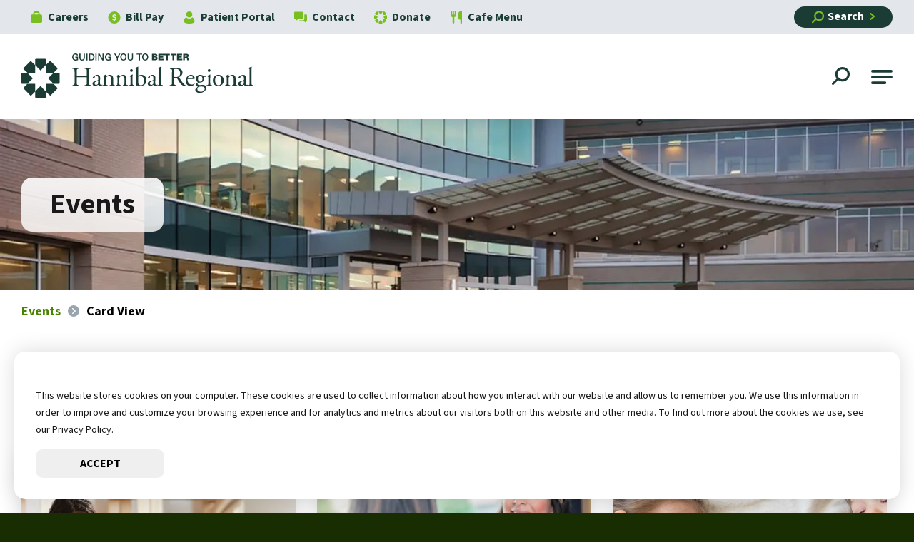

--- FILE ---
content_type: text/html; charset=utf-8
request_url: https://www.hannibalregional.org/events/card-view/
body_size: 62563
content:


<!doctype html>
<!--[if IE 9]><html class="lt-ie10" lang="en" > <![endif]-->
<html class="no-js" lang="en">

<head id="Head1">


<script>
    (function() {

        var gtmId = 'GTM-5RDZ9BD';
        var gtmLoaded = false;

        function initGTM() {
            if (gtmLoaded) {
                return;
            }
            gtmLoaded = true;


            window.removeEventListener('mousemove', initGTM);
            window.removeEventListener('touchstart', initGTM);
            window.removeEventListener('scroll', initGTM);


            setTimeout(function() {
                // Initialize dataLayer
                window.dataLayer = window.dataLayer || [];
                window.dataLayer.push({
                    'gtm.start': new Date().getTime(),
                    event: 'gtm.js'
                });

                // Create and Inject the GTM Script
                var f = document.getElementsByTagName('script')[0];
                var j = document.createElement('script');
                j.async = true;
                j.src = 'https://www.googletagmanager.com/gtm.js?id=' + gtmId;
                f.parentNode.insertBefore(j, f);
            }, 200);
        }

        // Add Event Listeners for User Interaction
        window.addEventListener('mousemove', initGTM, { once: true });
        window.addEventListener('touchstart', initGTM, { once: true });
        window.addEventListener('scroll', initGTM, { once: true });

        // Fallback: Load after 4 seconds
        setTimeout(initGTM, 4000);

    })();
</script>





    <!-- CSS -->
    

<link rel="preconnect" href="https://fonts.googleapis.com">
<link rel="preconnect" href="https://fonts.gstatic.com" crossorigin>
<link href="https://fonts.googleapis.com/css2?family=Source+Sans+3:ital,wght@0,200..900;1,200..900&display=swap" rel="stylesheet">


<link id="css_prodmain" rel="stylesheet" media="screen" href="/themes/atlas/assets/dist/css/main.css?v=01052026093940"></link>





<link id="css_prodsubpage" rel="stylesheet" media="screen" href="/themes/atlas/assets/dist/css/subpage.css?v=01052026093940"></link><meta charset="utf-8" /><meta http-equiv="X-UA-Compatible" content="IE=Edge,chrome=1" /><title>
	Hannibal Regional Events
</title><meta name="og:title" content="Hannibal Regional Events" />

<meta name="keywords" content="events card view" />
<meta name="description" content="View Hannibal Regional events in a more visual "card-style."  Attend an upcoming event. Choose Hannibal Regional for your medical care." />
<meta name="og:description" content="View Hannibal Regional events in a more visual "card-style."  Attend an upcoming event. Choose Hannibal Regional for your medical care." />
<link rel="canonical" href="https://www.hannibalregional.org/events/card-view/"><meta property="og:url" content="https://www.hannibalregional.org/events/card-view/">

<!-- Monsido: public_urls['https://www.hannibalregional.org/events/card-view/'] -->
<meta name="id" content="3688"/>
<meta name="robots" content="index, follow" />
<meta name="googlebot" content="index, follow" />
<meta name="msnbot" content="index, follow" />
<meta name="teoma" content="index, follow" />

<meta name="og:image" content="" /><meta name="author" content="LRS Web Solutions" /><meta name="viewport" content="width=device-width, initial-scale=1.0" /><meta name="apple-mobile-web-app-title" content="Atlas" />

    <!-- icons -->
    <!-- Favicons -->
<link rel="apple-touch-icon-precomposed" sizes="114x114" href="/themes/Atlas/assets/dist/images/favicons/apple-touch-icon-114x114.png" /><link rel="apple-touch-icon-precomposed" sizes="72x72" href="/themes/Atlas/assets/dist/images/favicons/apple-touch-icon-72x72.png" /><link rel="apple-touch-icon-precomposed" sizes="60x60" href="/themes/Atlas/assets/dist/images/favicons/apple-touch-icon-60x60.png" /><link rel="apple-touch-icon-precomposed" sizes="120x120" href="/themes/Atlas/assets/dist/images/favicons/apple-touch-icon-120x120.png" /><link rel="apple-touch-icon-precomposed" sizes="76x76" href="/themes/Atlas/assets/dist/images/favicons/apple-touch-icon-76x76.png" /><link rel="apple-touch-icon-precomposed" sizes="152x152" href="/themes/Atlas/assets/dist/images/favicons/apple-touch-icon-152x152.png" /><link rel="icon" type="image/png" href="/themes/Atlas/assets/dist/images/favicons/favicon-196x196.png" sizes="196x196" /><link rel="icon" type="image/png" href="/themes/Atlas/assets/dist/images/favicons/favicon-96x96.png" sizes="96x96" /><link rel="icon" type="image/png" href="/themes/Atlas/assets/dist/images/favicons/favicon-32x32.png" sizes="32x32" /><link rel="icon" type="image/png" href="/themes/Atlas/assets/dist/images/favicons/favicon-16x16.png" sizes="16x16" /><link rel="icon" type="image/png" href="/themes/Atlas/assets/dist/images/favicons/favicon-128x128.png" sizes="128x128" /><link rel="icon" type="image/png" href="/themes/Atlas/assets/dist/images/favicons/favicon.png" sizes="16x16" /><link rel="icon" href="/themes/Atlas/assets/dist/images/favicons/favicon.ico" sizes="16x16" /><link rel="icon" href="/favicon.ico" /><meta name="application-name" content="Hannibal Regional Hospital" /><meta name="msapplication-TileColor" content="#1A3C34" /><meta name="msapplication-TileImage" content="/themes/Atlas/assets/dist/images/favicons/mstile-144x144.png" /><meta name="msapplication-square70x70logo" content="/themes/Atlas/assets/dist/images/favicons/mstile-70x70.png" /><meta name="msapplication-square150x150logo" content="/themes/Atlas/assets/dist/images/favicons/mstile-150x150.png" /><meta name="msapplication-wide310x150logo" content="/themes/Atlas/assets/dist/images/favicons/mstile-310x150.png" /><meta name="msapplication-square310x310logo" content="/themes/Atlas/assets/dist/images/favicons/mstile-310x310.png" />


<!-- Splash Screens and Manifest json for PWA -->
<!-- <link rel="manifest" href="/themes/Atlas/assets/dist/images/icons/manifest.json" /><link href="/themes/Atlas/assets/dist/images/icons/640x1136.png" media="(device-width: 375px) and (device-height: 667px) and (-webkit-device-pixel-ratio: 2)" rel="apple-touch-startup-image" /><link href="/themes/Atlas/assets/dist/images/icons/750x1294.png" media="(device-width: 621px) and (device-height: 1104px) and (-webkit-device-pixel-ratio: 3)" rel="apple-touch-startup-image" /><link href="/themes/Atlas/assets/dist/images/icons/1125x2436.png" media="(device-width: 375px) and (device-height: 812px) and (-webkit-device-pixel-ratio: 3)" rel="apple-touch-startup-image" /><link href="/themes/Atlas/assets/dist/images/icons/1242x2148.png" media="(device-width: 414px) and (device-height: 896px) and (-webkit-device-pixel-ratio: 2)" rel="apple-touch-startup-image" /><link href="/themes/Atlas/assets/dist/images/icons/1242x2148.png" media="(device-width: 414px) and (device-height: 896px) and (-webkit-device-pixel-ratio: 3)" rel="apple-touch-startup-image" /><link href="/themes/Atlas/assets/dist/images/icons/1536x2048.png" media="(device-width: 768px) and (device-height: 1024px) and (-webkit-device-pixel-ratio: 2)" rel="apple-touch-startup-image" /><link href="/themes/Atlas/assets/dist/images/icons/1668x2224.png" media="(device-width: 834px) and (device-height: 1112px) and (-webkit-device-pixel-ratio: 2)" rel="apple-touch-startup-image" /><link href="/themes/Atlas/assets/dist/images/icons/1668x2224.png" media="(device-width: 834px) and (device-height: 1194px) and (-webkit-device-pixel-ratio: 2)" rel="apple-touch-startup-image" /><link href="/themes/Atlas/assets/dist/images/icons/2048x2732.png" media="(device-width: 1024px) and (device-height: 1366px) and (-webkit-device-pixel-ratio: 2)" rel="apple-touch-startup-image" /> -->
        <script src="https://myhannibalregional.org/HRHSMyChart/Scripts/lib/Widget/widget_sdk.js"></script>

</head>

<body id="body1" class="subpage fullwidth events">

    

<!--[if lte IE 9]>
  <div class="ie-bar">
    <p>You are using an unsupported browser. Some web functions may not work correctly. <span><a href="http://browsehappy.com/" target="_blank">Please update your browser for the best user experience</a></span></p>
  </div>
<![endif]-->
    


    <form method="post" action="./" id="form1">
<div class="aspNetHidden">
<input type="hidden" name="__EVENTTARGET" id="__EVENTTARGET" value="" />
<input type="hidden" name="__EVENTARGUMENT" id="__EVENTARGUMENT" value="" />
<input type="hidden" name="__VIEWSTATE" id="__VIEWSTATE" value="/[base64]/[base64]/[base64]/[base64]" />
</div>

<script type="text/javascript">
//<![CDATA[
var theForm = document.forms['form1'];
if (!theForm) {
    theForm = document.form1;
}
function __doPostBack(eventTarget, eventArgument) {
    if (!theForm.onsubmit || (theForm.onsubmit() != false)) {
        theForm.__EVENTTARGET.value = eventTarget;
        theForm.__EVENTARGUMENT.value = eventArgument;
        theForm.submit();
    }
}
//]]>
</script>


<script src="/WebResource.axd?d=ibJ9ybjoyUrUzJnGnvbZ_-QU9FBtD_585-jYwqhjWLMo7w3VRT0CGqI8qwHnUpuJ7L8DFiLSLHh9W-RAAyXskgbl3IztKLbebaM4zY6qFU41&amp;t=638901356248157332" type="text/javascript"></script>


<script src="/ScriptResource.axd?d=zdAPyTCcc9L25f6ILrSdAX4SJHMzmdJ0KJ65HyVurP4emS2Ocd4Ojelf-4S2PtstvnChRzZmc5vk4bRhwcWyVMrN3jtgUFdY2s7EJvyuPPZzPFawkdGIebHaLwkzeJAmIxZNbM_pWWpdW5O2m6SIH5Az9HuozPVvaQ75goaYwo01&amp;t=5c0e0825" type="text/javascript"></script>
<script src="/ScriptResource.axd?d=NL8QOVUFzmCAxIx7KiY03l_YfLhTj-2DAoUD2QU28Y3KgCsk0pQ4RllGWYvlOLcI9GCuWD0TpbNaBp5X0yGd9gig-ZFUZS3hfPe2n_GeWnulRVmneKB6wdZKjpERYr20de9ss3FSurP5TmFjvCUvQmlR4WVLLSPkziEMlQT1jmyPH3q5A4Iz-3S0IftCjcW30&amp;t=5c0e0825" type="text/javascript"></script>
<div class="aspNetHidden">

	<input type="hidden" name="__VIEWSTATEGENERATOR" id="__VIEWSTATEGENERATOR" value="66677877" />
</div>
        <script type="text/javascript">
//<![CDATA[
Sys.WebForms.PageRequestManager._initialize('ctl00$sm1', 'form1', [], [], [], 90, 'ctl00');
//]]>
</script>


        <div class="page-wrapper">

            

<header class="header" id="header">

  <a class="skipcontent" href="#main" tabindex="0">Skip to Main Content</a>
  <a class="skipcontent" href="#navigation" tabindex="0">Skip to Main Navigation</a>
  <a class="skipcontent" href="#footer" tabindex="0">Skip to Footer</a>

  
<script type="text/javascript" src="/themes/atlas/views/alerts/alerts.js" defer="defer"></script>
<link rel="stylesheet" type="text/css" href="/themes/atlas/views/alerts/alerts.css">


  <div class="global-nav global-nav--desktop">
    <div class="global-nav__container">
      <div class="global-nav__links">
            
            <li><a class="global-nav__links--link" href="/about-us/careers" target="_blank"><svg xmlns="http://www.w3.org/2000/svg" width="16" height="16" viewBox="0 0 16 16" aria-hidden="true"> <path class="ICN-Careers" d="M76.226,258.423H74.5V256.28a2.071,2.071,0,0,0-2.012-2.126H67.705a2.071,2.071,0,0,0-2.012,2.126v2.143H63.971A1.928,1.928,0,0,0,62.1,260.4v7.773a1.928,1.928,0,0,0,1.872,1.979H76.226a1.929,1.929,0,0,0,1.873-1.979V260.4A1.929,1.929,0,0,0,76.226,258.423Zm-8.673-1.754a.535.535,0,0,1,.519-.549h4.052a.535.535,0,0,1,.519.549v1.754H67.553Z" transform="translate(-62.099 -254.154)" fill="#78BE21"/> </svg> Careers</a></li>
            
        
            
            <li><a class="global-nav__links--link" href="/online-bill-pay" target="_self"><svg xmlns="http://www.w3.org/2000/svg" width="17" height="17" viewBox="0 0 17 17" aria-hidden="true">   <path class="ICN-BillPay" d="M119.943,252.47a8.5,8.5,0,1,0,8.5,8.5A8.5,8.5,0,0,0,119.943,252.47ZM121,264.83v1.729h-1.766v-1.694a2.954,2.954,0,0,1-2.424-1.424l1.377-.871a1.911,1.911,0,0,0,1.859.883c.859,0,1.295-.283,1.295-.86a.815.815,0,0,0-.353-.693c-.236-.154-.236-.154-1.412-.424-1.707-.412-2.4-1.13-2.4-2.483a2.157,2.157,0,0,1,2.059-2.33V255.38H121v1.33a2.532,2.532,0,0,1,1.847,1.271l-1.341.847a1.673,1.673,0,0,0-1.53-.776c-.683,0-1.071.294-1.071.8,0,.588.365.859,1.577,1.153a4.712,4.712,0,0,1,1.753.623,1.98,1.98,0,0,1,.836,1.825A2.159,2.159,0,0,1,121,264.83Z" transform="translate(-111.443 -252.47)" fill="#78be21"/> </svg> Bill Pay</a></li>
            
        
            
            <li><a class="global-nav__links--link" href="https://myhannibalregional.org/hrhsmychart" target="_blank"><svg xmlns="http://www.w3.org/2000/svg" width="15" height="17" viewBox="0 0 15 17" aria-hidden="true">   <g class="ICN-PatientPortal" transform="translate(-134.582 -253.893)">     <ellipse class="Ellipse_4" data-name="Ellipse 4" cx="4.389" cy="4.218" rx="4.389" ry="4.218" transform="translate(137.692 253.893)" fill="#78be21"/>     <path class="Path_97" data-name="Path 97" d="M146.572,261.667a6.31,6.31,0,0,1-8.981,0,7.091,7.091,0,0,0-3.01,5.755c0,3.981,15,3.981,15,0A7.09,7.09,0,0,0,146.572,261.667Z" transform="translate(0 0.486)" fill="#78be21"/>   </g> </svg> Patient Portal</a></li>
            
        
            
            <li><a class="global-nav__links--link" href="/contact-us" target="_self"><svg xmlns="http://www.w3.org/2000/svg" width="19" height="16" viewBox="0 0 19 16" aria-hidden="true">   <g class="ICN-Contact" transform="translate(-154.161 -252.869)">     <path class="Path_98" data-name="Path 98" d="M165.99,252.869H155.729a1.544,1.544,0,0,0-1.568,1.52v8.143h0a1.522,1.522,0,0,0,.958,1.4,1.61,1.61,0,0,0,.294.088c.1.021,1.047.031,1.047.031v2.453l3.193-2.453h6.337a1.607,1.607,0,0,0,.611-.119,1.523,1.523,0,0,0,.957-1.4h0v-8.143A1.544,1.544,0,0,0,165.99,252.869Z" fill="#78be21"/>     <path class="Path_99" data-name="Path 99" d="M171.8,256.936H169.1V264a1.521,1.521,0,0,1-.958,1.4,1.6,1.6,0,0,1-.61.119h-5.952a1.315,1.315,0,0,0,.815,1.123,1.386,1.386,0,0,0,.529.1h5.485l2.764,2.123v-2.123s.817-.009.9-.027a1.345,1.345,0,0,0,.255-.077,1.315,1.315,0,0,0,.829-1.212h0v-7.177A1.337,1.337,0,0,0,171.8,256.936Z" fill="#78be21"/>   </g> </svg> Contact</a></li>
            
        
            
            <li><a class="global-nav__links--link" href="/locations/foundation" target="_self"><svg xmlns="http://www.w3.org/2000/svg" width="18" height="18" viewBox="0 0 18 18" aria-hidden="true">   <g class="ICN-Foundation" transform="translate(-176.566 -251.936)">     <path class="Path_66" data-name="Path 66" d="M187.46,254.611v-2.35a.316.316,0,0,0-.294-.325h-4.2a.322.322,0,0,0-.3.315V254.6l2.4,2.4Z" transform="translate(0.5)" fill="#78be21"/>     <path class="Path_67" data-name="Path 67" d="M190.849,258.04l1.7-1.678a.314.314,0,0,0,.021-.44l-3-2.989a.314.314,0,0,0-.44.021l-1.669,1.657v3.429Z" transform="translate(1)" fill="#78be21"/>     <path class="Path_68" data-name="Path 68" d="M190.848,262.834h2.393a.308.308,0,0,0,.325-.289v-4.211a.314.314,0,0,0-.325-.294h-2.393l-2.382,2.4Z" transform="translate(1 0.5)" fill="#78be21"/>     <path class="Path_69" data-name="Path 69" d="M187.459,266.221l1.7,1.657a.315.315,0,0,0,.441.021l2.98-2.926c.115-.116.1-.232-.042-.367l-1.69-1.773h-3.389Z" transform="translate(1 1)" fill="#78be21"/>     <path class="Path_70" data-name="Path 70" d="M182.663,266.22v2.391a.314.314,0,0,0,.294.325h4.2a.307.307,0,0,0,.294-.321V266.22l-2.392-2.391Z" transform="translate(0.499 1)" fill="#78be21"/>     <path class="Path_71" data-name="Path 71" d="M179.252,262.833l-1.679,1.667a.315.315,0,0,0-.02.441l2.99,3a.315.315,0,0,0,.441-.021l1.679-1.688v-3.4Z" transform="translate(0 1)" fill="#78be21"/>     <path class="Path_72" data-name="Path 72" d="M179.252,258.04h-2.361a.314.314,0,0,0-.325.294v4.2a.314.314,0,0,0,.325.294h2.361l2.382-2.391Z" transform="translate(0 0.5)" fill="#78be21"/>     <path class="Path_73" data-name="Path 73" d="M182.663,254.611l-1.742-1.563a.314.314,0,0,0-.44-.021l-2.97,2.937a.3.3,0,0,0,.017.426l0,0,1.721,1.636h3.411Z" fill="#78be21"/>   </g> </svg> Donate</a></li>
            
        
            
            <li><a class="global-nav__links--link" href="/cafe-menu/" target="_self"><svg xmlns="http://www.w3.org/2000/svg" width="16" height="18" viewBox="0 0 16 18" fill="none" aria-hidden="true">   <path d="M14.8571 0C14.2857 0 10.2857 1.125 10.2857 6.1875V10.125C10.2857 11.366 11.3107 12.375 12.5714 12.375H13.7143V16.875C13.7143 17.4973 14.225 18 14.8571 18C15.4893 18 16 17.4973 16 16.875V12.375V8.4375V1.125C16 0.502734 15.4893 0 14.8571 0ZM2.28571 0.5625C2.28571 0.274219 2.06786 0.0351562 1.775 0.00351563C1.48214 -0.028125 1.22143 0.161719 1.15714 0.439453L0.075 5.23125C0.025 5.45273 0 5.67773 0 5.90273C0 7.51641 1.25357 8.8418 2.85714 8.98594V16.875C2.85714 17.4973 3.36786 18 4 18C4.63214 18 5.14286 17.4973 5.14286 16.875V8.98594C6.74643 8.8418 8 7.51641 8 5.90273C8 5.67773 7.975 5.45273 7.925 5.23125L6.84286 0.439453C6.77857 0.158203 6.51071 -0.028125 6.22143 0.00351563C5.93214 0.0351562 5.71429 0.274219 5.71429 0.5625V5.28047C5.71429 5.47031 5.55714 5.625 5.36429 5.625C5.18214 5.625 5.03214 5.48789 5.01429 5.30859L4.56786 0.513281C4.54286 0.221484 4.29643 0 4 0C3.70357 0 3.45714 0.221484 3.43214 0.513281L2.98929 5.30859C2.97143 5.48789 2.82143 5.625 2.63929 5.625C2.44643 5.625 2.28929 5.47031 2.28929 5.28047L2.28571 0.5625ZM4.01071 5.90625H4H3.98929L4 5.88164L4.01071 5.90625Z" fill="#78BE21"/> </svg> Cafe Menu</a></li>
            
        </div>

      <a href="/search" class="search-button" tabindex="0" >
        <svg xmlns="http://www.w3.org/2000/svg" viewBox="0 0 512 512"><!--!Font Awesome Free 6.5.1 by @fontawesome - https://fontawesome.com License - https://fontawesome.com/license/free Copyright 2024 Fonticons, Inc.--><path d="M416 208c0 45.9-14.9 88.3-40 122.7L502.6 457.4c12.5 12.5 12.5 32.8 0 45.3s-32.8 12.5-45.3 0L330.7 376c-34.4 25.2-76.8 40-122.7 40C93.1 416 0 322.9 0 208S93.1 0 208 0S416 93.1 416 208zM208 352a144 144 0 1 0 0-288 144 144 0 1 0 0 288z"/></svg> Search 
      </a>
    </div>
  </div>

  <div class='header__container'>
    
    <div id="header_brandingSP" class="branding">
	
      <span class="sr-only">Hannibal Regional</span>
      <a href="/" title="Go to Hannibal Regional Homepage" aria-label="Go to Hannibal Regional Homepage">
        <figure class="branding">
            <img class="branding__logo" src="/themes/Atlas/assets/dist/images/_hannibal/hannibal-logo.svg" alt="" />
        </figure>
      </a>
    
</div>

    <nav class="navigation accordion-nav" aria-label="Primary Navigation" id="navigation">
      <span class="navigation__toggle" aria-label="Open Main Navigation" tabindex="0" role="button">
          <svg class="navigation__toggleSVG js-navicon hamburger animation closed" xmlns="http://www.w3.org/2000/svg" viewBox="0 0 30 20">
              <path class="hamburger__line navanimation__top" d="M0,1.89H0A2,2,0,0,1,2,0H28a2,2,0,0,1,2,1.89,2,2,0,0,1-2,1.88H2A2,2,0,0,1,0,1.89"/>
              <path class="hamburger__line navanimation__middle" d="M0,10H0A1.94,1.94,0,0,1,2,8.12H28a1.89,1.89,0,0,1,.23,3.77H2A2,2,0,0,1,0,10"/>
              <path class="hamburger__line navanimation__bottom" d="M0,18.12H0a2,2,0,0,1,2-1.89H19.13A1.89,1.89,0,1,1,19.36,20a.88.88,0,0,1-.23,0H2a2,2,0,0,1-2-1.88"/>
          </svg>
      </span>
      <ul class="nav-level1">
	<li id="providers" class="nav-level1__target"><a id="mainnav-providers" class="nav-level1__link" href="/providers/">Find a Physician or Provider</a></li>
	<li id="locations" class="nav-level1__target has-children"><a id="mainnav-locations" class="nav-level1__link" href="/locations/">Locations</a><ul class="nav-level2">
	<li id="hannibal-regional-medical-group" class="nav-level2__target has-children"><a id="mainnav-hannibal-regional-medical-group" class="nav-level2__link" href="/locations/hannibal-regional-medical-group/">Hannibal Regional Medical Group</a></li>
	<li id="hannibal-regional-hospital" class="nav-level2__target has-children"><a id="mainnav-hannibal-regional-hospital" class="nav-level2__link" href="/locations/hannibal-regional-hospital/">Hannibal Regional Hospital</a></li>
	<li id="foundation" class="nav-level2__target has-children"><a id="mainnav-foundation" class="nav-level2__link" href="/locations/foundation/">Hannibal Regional Foundation</a></li>
	<li id="9af65f35-fa64-4558-a9aa-2996d97f0a1a" class="nav-level2__target"><a id="mainnav-9af65f35-fa64-4558-a9aa-2996d97f0a1a" class="nav-level2__link" href="https://www.cfmcares.com/" target="_blank">Complete Family Medicine</a></li>
	<li id="deed5930-b21b-42a8-aca8-958be92c61da" class="nav-level2__target"><a id="mainnav-deed5930-b21b-42a8-aca8-958be92c61da" class="nav-level2__link" href="https://hospiceofnortheastmissouri.org/" target="_blank">Hospice of Northeast Missouri</a></li>
</ul>
</li>
	<li id="services" class="nav-level1__target has-children"><a id="mainnav-services" class="nav-level1__link" href="/services/">Services</a><ul class="nav-level2">
	<li id="psychiatry" class="nav-level2__target"><a id="mainnav-psychiatry" class="nav-level2__link" href="/services/psychiatry/">Adult Psychiatry</a></li>
	<li id="hannibal-regional-auxiliary" class="nav-level2__target has-children"><a id="mainnav-hannibal-regional-auxiliary" class="nav-level2__link" href="/services/hannibal-regional-auxiliary/">Auxiliary</a></li>
	<li id="audiology" class="nav-level2__target"><a id="mainnav-audiology" class="nav-level2__link" href="/services/audiology/">Audiology</a></li>
	<li id="04e16809-a73e-48ea-8ff1-11fd4ee73587" class="nav-level2__target"><a id="mainnav-04e16809-a73e-48ea-8ff1-11fd4ee73587" class="nav-level2__link" href="/services/weight-management-solutions/">Bariatrics</a></li>
	<li id="cancer-care" class="nav-level2__target has-children"><a id="mainnav-cancer-care" class="nav-level2__link" href="/services/cancer-care/">Cancer Care</a></li>
	<li id="ad87a135-6e76-4da1-9670-5f912c846294" class="nav-level2__target"><a id="mainnav-ad87a135-6e76-4da1-9670-5f912c846294" class="nav-level2__link" href="/services/cancer-care/cancer-institute/">Cancer Institute</a></li>
	<li id="chris-coons-womens-care-center" class="nav-level2__target"><a id="mainnav-chris-coons-womens-care-center" class="nav-level2__link" href="/services/chris-coons-womens-care-center/">Chris Coons Women's Care Center</a></li>
	<li id="endocrinology" class="nav-level2__target"><a id="mainnav-endocrinology" class="nav-level2__link" href="/services/endocrinology/">Endocrinology</a></li>
	<li id="ent" class="nav-level2__target"><a id="mainnav-ent" class="nav-level2__link" href="/services/ent/">Ear, Nose and Throat (ENT)</a></li>
	<li id="emergency" class="nav-level2__target"><a id="mainnav-emergency" class="nav-level2__link" href="/services/emergency/">Emergency Department</a></li>
	<li id="b2373e26-46b6-4770-8774-81d40fa47639" class="nav-level2__target"><a id="mainnav-b2373e26-46b6-4770-8774-81d40fa47639" class="nav-level2__link" href="/locations/hannibal-regional-medical-group/express-care" target="_blank">Express Care</a></li>
	<li id="family-practice" class="nav-level2__target has-children"><a id="mainnav-family-practice" class="nav-level2__link" href="/services/family-practice/">Family Practice</a></li>
	<li id="gastroenterology" class="nav-level2__target"><a id="mainnav-gastroenterology" class="nav-level2__link" href="/services/gastroenterology/">Gastroenterology</a></li>
	<li id="ab73bdf0-c999-441e-ba42-cb539a8dc721" class="nav-level2__target"><a id="mainnav-ab73bdf0-c999-441e-ba42-cb539a8dc721" class="nav-level2__link" href="/locations/hannibal-regional-hospital/about-us-campus-hannibal-childrens-center">Hannibal Children's Center</a></li>
	<li id="heart-center" class="nav-level2__target has-children"><a id="mainnav-heart-center" class="nav-level2__link" href="/services/heart-center/">Heart Center</a></li>
	<li id="home-health-services" class="nav-level2__target"><a id="mainnav-home-health-services" class="nav-level2__link" href="/services/home-health-services/">Home Health Services</a></li>
	<li id="hospitalist" class="nav-level2__target"><a id="mainnav-hospitalist" class="nav-level2__link" href="/services/hospitalist/">Hospitalist</a></li>
	<li id="imagingradiology" class="nav-level2__target"><a id="mainnav-imagingradiology" class="nav-level2__link" href="/services/imagingradiology/">Imaging/Radiology</a></li>
	<li id="inpatient-rehabilitation" class="nav-level2__target"><a id="mainnav-inpatient-rehabilitation" class="nav-level2__link" href="/services/inpatient-rehabilitation/">Inpatient Rehabilitation</a></li>
	<li id="internal-medicine" class="nav-level2__target"><a id="mainnav-internal-medicine" class="nav-level2__link" href="/services/internal-medicine/">Internal Medicine</a></li>
	<li id="b516f505-5d59-4b18-abd9-a2296dc2a4e2" class="nav-level2__target"><a id="mainnav-b516f505-5d59-4b18-abd9-a2296dc2a4e2" class="nav-level2__link" href="/about-us/internal-medicine-residency/">Internal Medicine Residency Program</a></li>
	<li id="laboratory" class="nav-level2__target"><a id="mainnav-laboratory" class="nav-level2__link" href="/services/laboratory/">Laboratory</a></li>
	<li id="lymphedema-therapy" class="nav-level2__target"><a id="mainnav-lymphedema-therapy" class="nav-level2__link" href="/services/lymphedema-therapy/">Lymphedema Therapy</a></li>
	<li id="nephrology" class="nav-level2__target has-children"><a id="mainnav-nephrology" class="nav-level2__link" href="/services/nephrology/">Nephrology</a></li>
	<li id="neurology" class="nav-level2__target"><a id="mainnav-neurology" class="nav-level2__link" href="/services/neurology/">Neurology</a></li>
	<li id="nutrition" class="nav-level2__target has-children"><a id="mainnav-nutrition" class="nav-level2__link" href="/services/nutrition/">Nutrition Services</a></li>
	<li id="obgyn" class="nav-level2__target has-children"><a id="mainnav-obgyn" class="nav-level2__link" href="/services/obgyn/">OB/GYN</a></li>
	<li id="occupational-medicine" class="nav-level2__target"><a id="mainnav-occupational-medicine" class="nav-level2__link" href="/services/occupational-medicine/">Occupational Medicine</a></li>
	<li id="orthopedics" class="nav-level2__target"><a id="mainnav-orthopedics" class="nav-level2__link" href="/services/orthopedics/">Orthopedics</a></li>
	<li id="pain-management" class="nav-level2__target"><a id="mainnav-pain-management" class="nav-level2__link" href="/services/pain-management/">Pain Management</a></li>
	<li id="pediatrics" class="nav-level2__target"><a id="mainnav-pediatrics" class="nav-level2__link" href="/services/pediatrics/">Pediatrics</a></li>
	<li id="pediatric-therapy" class="nav-level2__target"><a id="mainnav-pediatric-therapy" class="nav-level2__link" href="/services/pediatric-therapy/">Pediatric Therapy </a></li>
	<li id="dd5aa4e1-5468-44dd-99e3-ae5c321cb5ff" class="nav-level2__target"><a id="mainnav-dd5aa4e1-5468-44dd-99e3-ae5c321cb5ff" class="nav-level2__link" href="http://advancept.net/" target="_blank">Physical Therapy</a></li>
	<li id="podiatry" class="nav-level2__target"><a id="mainnav-podiatry" class="nav-level2__link" href="/services/podiatry/">Podiatry</a></li>
	<li id="pulmonology" class="nav-level2__target has-children"><a id="mainnav-pulmonology" class="nav-level2__link" href="/services/pulmonology/">Pulmonology</a></li>
	<li id="rheumatology" class="nav-level2__target"><a id="mainnav-rheumatology" class="nav-level2__link" href="/services/rheumatology/">Rheumatology</a></li>
	<li id="robotic-surgery" class="nav-level2__target"><a id="mainnav-robotic-surgery" class="nav-level2__link" href="/services/robotic-surgery/">Robotic Surgery</a></li>
	<li id="sleep-laboratory" class="nav-level2__target"><a id="mainnav-sleep-laboratory" class="nav-level2__link" href="/services/sleep-laboratory/">Sleep Medicine</a></li>
	<li id="speech-therapy" class="nav-level2__target"><a id="mainnav-speech-therapy" class="nav-level2__link" href="/services/speech-therapy/">Speech Therapy</a></li>
	<li id="spine-center" class="nav-level2__target"><a id="mainnav-spine-center" class="nav-level2__link" href="/services/spine-center/">Spine Center</a></li>
	<li id="surgery" class="nav-level2__target"><a id="mainnav-surgery" class="nav-level2__link" href="/services/surgery/">Surgery</a></li>
	<li id="travelmedicine" class="nav-level2__target"><a id="mainnav-travelmedicine" class="nav-level2__link" href="/services/travelmedicine/">Travel Medicine</a></li>
	<li id="telehealth" class="nav-level2__target"><a id="mainnav-telehealth" class="nav-level2__link" href="/services/telehealth/">Telehealth</a></li>
	<li id="urology" class="nav-level2__target"><a id="mainnav-urology" class="nav-level2__link" href="/services/urology/">Urology</a></li>
	<li id="vascular-surgery" class="nav-level2__target"><a id="mainnav-vascular-surgery" class="nav-level2__link" href="/services/vascular-surgery/">Vascular Surgery</a></li>
	<li id="weight-management-solutions" class="nav-level2__target has-children"><a id="mainnav-weight-management-solutions" class="nav-level2__link" href="/services/weight-management-solutions/">Weight Management Solutions</a></li>
	<li id="wound-care-center" class="nav-level2__target"><a id="mainnav-wound-care-center" class="nav-level2__link" href="/services/wound-care-center/">Wound Care Center</a></li>
</ul>
</li>
	<li id="patients-and-visitors"  class="nav-level1__target has-children"><span id="mainnav-patients-and-visitors" class="placeholder nav-level1__link" tabindex='0' aria-expanded='false' role='button'>Patients & Visitors</span><ul class="nav-level2">
	<li id="de7d0749-115a-4414-8943-c158f324951b" class="nav-level2__target"><a id="mainnav-de7d0749-115a-4414-8943-c158f324951b" class="nav-level2__link" href="/online-bill-pay/care-credit">CareCredit </a></li>
	<li id="chapel-and-pastoral-care" class="nav-level2__target"><a id="mainnav-chapel-and-pastoral-care" class="nav-level2__link" href="/patients-and-visitors/chapel-and-pastoral-care/">Chapel & Pastoral Care</a></li>
	<li id="comments" class="nav-level2__target"><a id="mainnav-comments" class="nav-level2__link" href="/patients-and-visitors/comments/">Comments or Inquiries</a></li>
	<li id="daisy-awards" class="nav-level2__target"><a id="mainnav-daisy-awards" class="nav-level2__link" href="/patients-and-visitors/daisy-awards/">DAISY Awards</a></li>
	<li id="financial-assistance" class="nav-level2__target"><a id="mainnav-financial-assistance" class="nav-level2__link" href="/patients-and-visitors/financial-assistance/">Financial Assistance</a></li>
	<li id="guest-services" class="nav-level2__target"><a id="mainnav-guest-services" class="nav-level2__link" href="/patients-and-visitors/guest-services/">Guest Services</a></li>
	<li id="9f03d6df-de79-4536-b469-c62cb8f18175" class="nav-level2__target"><a id="mainnav-9f03d6df-de79-4536-b469-c62cb8f18175" class="nav-level2__link" href="/Resources/7016a99a-3e73-4400-b550-24b3da73707b/Hannibal Campus Map.pdf" target="_blank">Hannibal Campus Map</a></li>
	<li id="medical-records" class="nav-level2__target"><a id="mainnav-medical-records" class="nav-level2__link" href="/patients-and-visitors/medical-records/">Medical Records</a></li>
	<li id="notice-of-non-discrimination" class="nav-level2__target"><a id="mainnav-notice-of-non-discrimination" class="nav-level2__link" href="/patients-and-visitors/notice-of-non-discrimination/">Notice of Non-Discrimination</a></li>
	<li id="0ed95316-ae00-44b6-b120-98849a3b9e08" class="nav-level2__target"><a id="mainnav-0ed95316-ae00-44b6-b120-98849a3b9e08" class="nav-level2__link" href="https://myhannibalregional.org/hrhsmychart" target="_blank">Patient Portal</a></li>
	<li id="patient-rights" class="nav-level2__target"><a id="mainnav-patient-rights" class="nav-level2__link" href="/patients-and-visitors/patient-rights/">Patient Rights</a></li>
	<li id="patient-support" class="nav-level2__target"><a id="mainnav-patient-support" class="nav-level2__link" href="/patients-and-visitors/patient-support/">Patient Support</a></li>
	<li id="payment-information" class="nav-level2__target"><a id="mainnav-payment-information" class="nav-level2__link" href="/patients-and-visitors/payment-information/">Payment and Insurance Information</a></li>
	<li id="privacy-practices" class="nav-level2__target"><a id="mainnav-privacy-practices" class="nav-level2__link" href="/patients-and-visitors/privacy-practices/">Privacy Practices</a></li>
	<li id="procedure-price-estimate" class="nav-level2__target"><a id="mainnav-procedure-price-estimate" class="nav-level2__link" href="/patients-and-visitors/procedure-price-estimate/">Procedure Price Estimate</a></li>
	<li id="recognition-compliments-and-stories" class="nav-level2__target"><a id="mainnav-recognition-compliments-and-stories" class="nav-level2__link" href="/patients-and-visitors/recognition-compliments-and-stories/">Recognition, Compliments and Stories</a></li>
	<li id="surprise-medical-billing" class="nav-level2__target"><a id="mainnav-surprise-medical-billing" class="nav-level2__link" href="/patients-and-visitors/surprise-medical-billing/">Surprise Medical Billing</a></li>
	<li id="visitor-guidelines" class="nav-level2__target"><a id="mainnav-visitor-guidelines" class="nav-level2__link" href="/patients-and-visitors/visitor-guidelines/">Visitor Guidelines</a></li>
	<li id="wifi-services" class="nav-level2__target"><a id="mainnav-wifi-services" class="nav-level2__link" href="/patients-and-visitors/wifi-services/">WiFi Services</a></li>
	<li id="your-hospital-stay" class="nav-level2__target"><a id="mainnav-your-hospital-stay" class="nav-level2__link" href="/patients-and-visitors/your-hospital-stay/">Your Hospital Stay</a></li>
	<li id="5-rights-of-medication-management" class="nav-level2__target"><a id="mainnav-5-rights-of-medication-management" class="nav-level2__link" href="/patients-and-visitors/5-rights-of-medication-management/">5 Rights of Medication Management</a></li>
	<li id="epic" class="nav-level2__target"><a id="mainnav-epic" class="nav-level2__link" href="/patients-and-visitors/epic/">Epic</a></li>
</ul>
</li>
	<li id="about-us"  class="nav-level1__target has-children"><span id="mainnav-about-us" class="placeholder nav-level1__link" tabindex='0' aria-expanded='false' role='button'>About Us</span><ul class="nav-level2">
	<li id="internal-medicine-residency" class="nav-level2__target has-children"><a id="mainnav-internal-medicine-residency" class="nav-level2__link" href="/about-us/internal-medicine-residency/">Internal Medicine Residency</a></li>
	<li id="hannibal-regional-healthcare-careers-scholarship" class="nav-level2__target"><a id="mainnav-hannibal-regional-healthcare-careers-scholarship" class="nav-level2__link" href="/about-us/hannibal-regional-healthcare-careers-scholarship/">Hannibal Regional Scholarships</a></li>
	<li id="jobs-and-volunteering" class="nav-level2__target has-children"><a id="mainnav-jobs-and-volunteering" class="nav-level2__link" href="/about-us/jobs-and-volunteering/">Jobs & Volunteering</a></li>
	<li id="education-assistance" class="nav-level2__target"><a id="mainnav-education-assistance" class="nav-level2__link" href="/about-us/education-assistance/">Education Assistance</a></li>
	<li id="b2166a5b-a345-42cd-8cb0-607560c9a26c" class="nav-level2__target"><a id="mainnav-b2166a5b-a345-42cd-8cb0-607560c9a26c" class="nav-level2__link" href="/events/calendar-view">Events</a></li>
	<li id="board-of-directors" class="nav-level2__target"><a id="mainnav-board-of-directors" class="nav-level2__link" href="/about-us/board-of-directors/">Board of Directors</a></li>
	<li id="hrhs-leadership-team" class="nav-level2__target"><a id="mainnav-hrhs-leadership-team" class="nav-level2__link" href="/about-us/hrhs-leadership-team/">Leadership Team</a></li>
	<li id="9560c4ff-d549-44ea-8b3f-064217d25856" class="nav-level2__target"><a id="mainnav-9560c4ff-d549-44ea-8b3f-064217d25856" class="nav-level2__link" href="/locations/foundation">Hannibal Regional Foundation</a></li>
	<li id="db939f34-d0b5-4434-a754-9b34da669648" class="nav-level2__target"><a id="mainnav-db939f34-d0b5-4434-a754-9b34da669648" class="nav-level2__link" href="/Resources/b2fe5e48-b434-4ca3-a464-6522a1a3171d/HRHS Internal Map.pdf" target="_blank">Hannibal Regional  - Internal Map</a></li>
	<li id="partnerships" class="nav-level2__target has-children"><a id="mainnav-partnerships" class="nav-level2__link" href="/about-us/partnerships/">Partnerships</a></li>
	<li id="ways-to-contact-us" class="nav-level2__target has-children"><a id="mainnav-ways-to-contact-us" class="nav-level2__link" href="/about-us/ways-to-contact-us/">Ways to Contact Us</a></li>
	<li id="history-and-milestones" class="nav-level2__target"><a id="mainnav-history-and-milestones" class="nav-level2__link" href="/about-us/history-and-milestones/">History and Milestones</a></li>
	<li id="more-about-us" class="nav-level2__target"><a id="mainnav-more-about-us" class="nav-level2__link" href="/about-us/more-about-us/">More About Us</a></li>
	<li id="speakers-bureau" class="nav-level2__target"><a id="mainnav-speakers-bureau" class="nav-level2__link" href="/about-us/speakers-bureau/">Speaker's Bureau</a></li>
	<li id="accreditations" class="nav-level2__target"><a id="mainnav-accreditations" class="nav-level2__link" href="/about-us/accreditations/">Accreditations</a></li>
	<li id="expansion" class="nav-level2__target"><a id="mainnav-expansion" class="nav-level2__link" href="/about-us/expansion/">Expansion</a></li>
</ul>
</li>
	<li id="community-health"  class="nav-level1__target has-children"><span id="mainnav-community-health" class="placeholder nav-level1__link" tabindex='0' aria-expanded='false' role='button'>Community Health</span><ul class="nav-level2">
	<li id="community-health-needs-assessment" class="nav-level2__target has-children"><a id="mainnav-community-health-needs-assessment" class="nav-level2__link" href="/community-health/community-health-needs-assessment/">Community Health Needs Assessment</a></li>
	<li id="community-benefit" class="nav-level2__target"><a id="mainnav-community-benefit" class="nav-level2__link" href="/community-health/community-benefit/">Community Benefit</a></li>
	<li id="resource-guides" class="nav-level2__target"><a id="mainnav-resource-guides" class="nav-level2__link" href="/community-health/resource-guides/">Community Resource Guide</a></li>
	<li id="8e2e3be3-3361-4194-a14a-6dd29be8396b" class="nav-level2__target"><a id="mainnav-8e2e3be3-3361-4194-a14a-6dd29be8396b" class="nav-level2__link" href="https://patient.health-ce.wolterskluwer.com/HRHS-EDUCATION/search" target="_blank">Health Education Videos</a></li>
</ul>
</li>
	<li id="cafe-menu" class="nav-level1__target"><a id="mainnav-cafe-menu" class="nav-level1__link" href="/cafe-menu/">Cafe Menu</a></li>
	<li id="e8fa4892-d68e-4b89-8ddd-45d9f8f7517c" class="nav-level1__target"><a id="mainnav-e8fa4892-d68e-4b89-8ddd-45d9f8f7517c" class="nav-level1__link" href="/search/?q=">Find Anything</a></li>
</ul>



      <a href="/search" class="search-button search-button--mobile" tabindex="0" aria-label="Open Site Search">
        <svg xmlns="http://www.w3.org/2000/svg" viewBox="0 0 512 512"><!--!Font Awesome Free 6.5.1 by @fontawesome - https://fontawesome.com License - https://fontawesome.com/license/free Copyright 2024 Fonticons, Inc.--><path d="M416 208c0 45.9-14.9 88.3-40 122.7L502.6 457.4c12.5 12.5 12.5 32.8 0 45.3s-32.8 12.5-45.3 0L330.7 376c-34.4 25.2-76.8 40-122.7 40C93.1 416 0 322.9 0 208S93.1 0 208 0S416 93.1 416 208zM208 352a144 144 0 1 0 0-288 144 144 0 1 0 0 288z"/></svg>
      </a>
      <li class="global-nav--mobile">
      <span class="sr-only">Other Helpful Links</span>
        <div class="global-nav__container">
          

          

        </div>
      </li>
    </nav>

  </div>

  <div class="search-box">
    <span class="fa-times" tabindex="0" aria-label="Close Search" role="button">
      <svg xmlns="http://www.w3.org/2000/svg" viewBox="0 0 512 512"><!--!Font Awesome Free 6.5.1 by @fontawesome - https://fontawesome.com License - https://fontawesome.com/license/free Copyright 2024 Fonticons, Inc.--><path d="M256 48a208 208 0 1 1 0 416 208 208 0 1 1 0-416zm0 464A256 256 0 1 0 256 0a256 256 0 1 0 0 512zM175 175c-9.4 9.4-9.4 24.6 0 33.9l47 47-47 47c-9.4 9.4-9.4 24.6 0 33.9s24.6 9.4 33.9 0l47-47 47 47c9.4 9.4 24.6 9.4 33.9 0s9.4-24.6 0-33.9l-47-47 47-47c9.4-9.4 9.4-24.6 0-33.9s-24.6-9.4-33.9 0l-47 47-47-47c-9.4-9.4-24.6-9.4-33.9 0z"/></svg>
    </span>    
    <div id="header_search_pnlSearchBox" class="search-container">
	
  <label for="header_search_txtSearch" id="header_search_lblSearch" class="sr-only">Search</label>
  <input name="ctl00$header$search$txtSearch" type="text" id="header_search_txtSearch" placeholder="Search..." aria-label="Search" class="search-container__search-input" />
  <span id="micSearch" class="mic-search" role="button" aria-label="search by voice" tabindex="0">
    <svg xmlns="http://www.w3.org/2000/svg" viewBox="0 0 384 512"><!--!Font Awesome Free 6.5.2 by @fontawesome - https://fontawesome.com License - https://fontawesome.com/license/free Copyright 2024 Fonticons, Inc.--><path d="M192 0C139 0 96 43 96 96V256c0 53 43 96 96 96s96-43 96-96V96c0-53-43-96-96-96zM64 216c0-13.3-10.7-24-24-24s-24 10.7-24 24v40c0 89.1 66.2 162.7 152 174.4V464H120c-13.3 0-24 10.7-24 24s10.7 24 24 24h72 72c13.3 0 24-10.7 24-24s-10.7-24-24-24H216V430.4c85.8-11.7 152-85.3 152-174.4V216c0-13.3-10.7-24-24-24s-24 10.7-24 24v40c0 70.7-57.3 128-128 128s-128-57.3-128-128V216z"/></svg>
  </span>
  <a id="header_search_btnSearch" class="btn-search" title="Search" aria-label="Search" type="submit" href="javascript:__doPostBack(&#39;ctl00$header$search$btnSearch&#39;,&#39;&#39;)">
    <svg xmlns="http://www.w3.org/2000/svg" viewBox="0 0 512 512"><!--!Font Awesome Free 6.5.1 by @fontawesome - https://fontawesome.com License - https://fontawesome.com/license/free Copyright 2024 Fonticons, Inc.--><path d="M416 208c0 45.9-14.9 88.3-40 122.7L502.6 457.4c12.5 12.5 12.5 32.8 0 45.3s-32.8 12.5-45.3 0L330.7 376c-34.4 25.2-76.8 40-122.7 40C93.1 416 0 322.9 0 208S93.1 0 208 0S416 93.1 416 208zM208 352a144 144 0 1 0 0-288 144 144 0 1 0 0 288z"/></svg>
  </a>

</div>
  </div>

</header>

            <div class="sp-banner-wrapper">
                
                  <div class="sp-banner-wrapper__container">
                      <h1>Events</h1>
                  </div>
                
                
            </div>

            <div class="breadcrumbs-container">
                
<ul class="breadcrumb">
    <li><a href="/events/">Events</a></li><li>Card View</li>
</ul>
            </div>

            <main role="main" id="main">

                <article class="main-content content-section">
                    <div>
    <ul class="page-subnav-tabs subnav-ul1">
	<li id="subnav_card-view" class="li1 first_child active"><a class="a1" href="/events/card-view/">Card View</a></li>
	<li id="subnav_calendar-view" class="li1"><a class="a1" href="/events/calendar-view/">Calendar View</a></li>
</ul>

</div>
<p>
    

<div class="events">

  <!---GRIDVIEW-->
  

  <!---LISTVIEW-->
  <div id="ctl38_pnlListView" class="events-list-view events__list">
	
    
    
        <h2 class="events-list__category">
          
        </h2>
      

        <!-- <span id="ctl38_rptEvents_litMonth_0" class="events-list__month">February</span> -->
        <div class="column col-3">
          <article class="card cta-card cloneable card--contained drop-shadow height-100 event" aria-label='Lunch at Mom's Breastfeeding Class Event on 2/2/2026 12:00 am'>
            <figure class="event__image-container">
              <img id="ctl38_rptEvents_imgFeatured_0" onError="this.src=&#39;/themes/Atlas/assets/dist/images/_hannibal/placeholder-image.jpg&#39;;" class="event__image" src="/resources/thumb/7de644ee-836d-4a6d-9841-5f95a1be51a5/breastfeeding_500.webp" />
              <input type="hidden" name="ctl00$ctl38$rptEvents$ctl01$hdnEventID" id="ctl38_rptEvents_hdnEventID_0" value="179498" />
            </figure>

            <div class="event__details">
              <h2 class="event__title">
                <span id="ctl38_rptEvents_lblTitle_0">Lunch at Mom's Breastfeeding Class</span>
              </h2>
              <div class="event__date">
                <span id="ctl38_rptEvents_lblMonth_0" class="event__month">February</span>
                <span id="ctl38_rptEvents_lblDay_0" class="event__day">2, 2026</span>              
              </div>
              <span id="ctl38_rptEvents_litLocation_0" class="event-location"></span>

              <div class="event-image" onError="this.style.display='none';">
                <img id="ctl38_rptEvents_imgImage_0" src="" />
                <input type="hidden" name="ctl00$ctl38$rptEvents$ctl01$hdnFeaturedGUID" id="ctl38_rptEvents_hdnFeaturedGUID_0" value="7de644ee-836d-4a6d-9841-5f95a1be51a5" />
              </div>

              <div id="ctl38_rptEvents_pnlClassicView_0" class="event__text">
		
                <p><span id="ctl38_rptEvents_lblblurb_0">This class will provide information about the benefits of breastfeeding for baby and mom and answer any questions about creating the best experience. </span></p>
                <a id="ctl38_rptEvents_hlReadMore_0" class="button button__color1 button__pill button__fade button__outline" href="/events/179498/Lunch-at-Moms-Breastfeeding-Class/event-details/">View Event <span class="sr-only">information for Lunch at Mom's Breastfeeding Class on 2/2/2026 12:00 am </span></a>
              
	</div>

              

            </div>
          </article>
        </div>
      

        <!-- <span id="ctl38_rptEvents_litMonth_1" class="events-list__month"></span> -->
        <div class="column col-3">
          <article class="card cta-card cloneable card--contained drop-shadow height-100 event" aria-label='Basic Childbirth Education Classes Event on 2/7/2026 12:00 am'>
            <figure class="event__image-container">
              <img id="ctl38_rptEvents_imgFeatured_1" onError="this.src=&#39;/themes/Atlas/assets/dist/images/_hannibal/placeholder-image.jpg&#39;;" class="event__image" src="/resources/thumb/04bbabd7-a00b-4491-8212-bf39edddd4a7/Childbirth_education.webp" />
              <input type="hidden" name="ctl00$ctl38$rptEvents$ctl02$hdnEventID" id="ctl38_rptEvents_hdnEventID_1" value="179491" />
            </figure>

            <div class="event__details">
              <h2 class="event__title">
                <span id="ctl38_rptEvents_lblTitle_1">Basic Childbirth Education Classes</span>
              </h2>
              <div class="event__date">
                <span id="ctl38_rptEvents_lblMonth_1" class="event__month">February</span>
                <span id="ctl38_rptEvents_lblDay_1" class="event__day">7, 2026</span>              
              </div>
              <span id="ctl38_rptEvents_litLocation_1" class="event-location"></span>

              <div class="event-image" onError="this.style.display='none';">
                <img id="ctl38_rptEvents_imgImage_1" src="" />
                <input type="hidden" name="ctl00$ctl38$rptEvents$ctl02$hdnFeaturedGUID" id="ctl38_rptEvents_hdnFeaturedGUID_1" value="04bbabd7-a00b-4491-8212-bf39edddd4a7" />
              </div>

              <div id="ctl38_rptEvents_pnlClassicView_1" class="event__text">
		
                <p><span id="ctl38_rptEvents_lblblurb_1">Our childbirth classes give you the confidence and skills you need to relax and enjoy the birth of your baby. </span></p>
                <a id="ctl38_rptEvents_hlReadMore_1" class="button button__color1 button__pill button__fade button__outline" href="/events/179491/Basic-Childbirth-Education-Classes/event-details/">View Event <span class="sr-only">information for Basic Childbirth Education Classes on 2/7/2026 12:00 am </span></a>
              
	</div>

              

            </div>
          </article>
        </div>
      

        <!-- <span id="ctl38_rptEvents_litMonth_2" class="events-list__month"></span> -->
        <div class="column col-3">
          <article class="card cta-card cloneable card--contained drop-shadow height-100 event" aria-label='Little Helpers Sibling Class Event on 2/18/2026 12:00 am'>
            <figure class="event__image-container">
              <img id="ctl38_rptEvents_imgFeatured_2" onError="this.src=&#39;/themes/Atlas/assets/dist/images/_hannibal/placeholder-image.jpg&#39;;" class="event__image" src="/resources/thumb/faa2eb6c-4706-46ac-a256-6263a798626a/little%20helpers%20class.jpg" />
              <input type="hidden" name="ctl00$ctl38$rptEvents$ctl03$hdnEventID" id="ctl38_rptEvents_hdnEventID_2" value="179509" />
            </figure>

            <div class="event__details">
              <h2 class="event__title">
                <span id="ctl38_rptEvents_lblTitle_2">Little Helpers Sibling Class</span>
              </h2>
              <div class="event__date">
                <span id="ctl38_rptEvents_lblMonth_2" class="event__month">February</span>
                <span id="ctl38_rptEvents_lblDay_2" class="event__day">18, 2026</span>              
              </div>
              <span id="ctl38_rptEvents_litLocation_2" class="event-location"></span>

              <div class="event-image" onError="this.style.display='none';">
                <img id="ctl38_rptEvents_imgImage_2" src="" />
                <input type="hidden" name="ctl00$ctl38$rptEvents$ctl03$hdnFeaturedGUID" id="ctl38_rptEvents_hdnFeaturedGUID_2" value="faa2eb6c-4706-46ac-a256-6263a798626a" />
              </div>

              <div id="ctl38_rptEvents_pnlClassicView_2" class="event__text">
		
                <p><span id="ctl38_rptEvents_lblblurb_2">Help siblings prepare for the arrival of your new baby.</span></p>
                <a id="ctl38_rptEvents_hlReadMore_2" class="button button__color1 button__pill button__fade button__outline" href="/events/179509/Little-Helpers-Sibling-Class/event-details/">View Event <span class="sr-only">information for Little Helpers Sibling Class on 2/18/2026 12:00 am </span></a>
              
	</div>

              

            </div>
          </article>
        </div>
      

        <!-- <span id="ctl38_rptEvents_litMonth_3" class="events-list__month">March</span> -->
        <div class="column col-3">
          <article class="card cta-card cloneable card--contained drop-shadow height-100 event" aria-label='Basic Childbirth Education Classes Event on 3/3/2026 12:00 am'>
            <figure class="event__image-container">
              <img id="ctl38_rptEvents_imgFeatured_3" onError="this.src=&#39;/themes/Atlas/assets/dist/images/_hannibal/placeholder-image.jpg&#39;;" class="event__image" src="/resources/thumb/04bbabd7-a00b-4491-8212-bf39edddd4a7/Childbirth_education.webp" />
              <input type="hidden" name="ctl00$ctl38$rptEvents$ctl04$hdnEventID" id="ctl38_rptEvents_hdnEventID_3" value="179486" />
            </figure>

            <div class="event__details">
              <h2 class="event__title">
                <span id="ctl38_rptEvents_lblTitle_3">Basic Childbirth Education Classes</span>
              </h2>
              <div class="event__date">
                <span id="ctl38_rptEvents_lblMonth_3" class="event__month">March</span>
                <span id="ctl38_rptEvents_lblDay_3" class="event__day">3, 2026</span>              
              </div>
              <span id="ctl38_rptEvents_litLocation_3" class="event-location"></span>

              <div class="event-image" onError="this.style.display='none';">
                <img id="ctl38_rptEvents_imgImage_3" src="" />
                <input type="hidden" name="ctl00$ctl38$rptEvents$ctl04$hdnFeaturedGUID" id="ctl38_rptEvents_hdnFeaturedGUID_3" value="04bbabd7-a00b-4491-8212-bf39edddd4a7" />
              </div>

              <div id="ctl38_rptEvents_pnlClassicView_3" class="event__text">
		
                <p><span id="ctl38_rptEvents_lblblurb_3">Our childbirth classes give you the confidence and skills you need to relax and enjoy the birth of your baby. </span></p>
                <a id="ctl38_rptEvents_hlReadMore_3" class="button button__color1 button__pill button__fade button__outline" href="/events/179486/Basic-Childbirth-Education-Classes/event-details/">View Event <span class="sr-only">information for Basic Childbirth Education Classes on 3/3/2026 12:00 am </span></a>
              
	</div>

              

            </div>
          </article>
        </div>
      

        <!-- <span id="ctl38_rptEvents_litMonth_4" class="events-list__month"></span> -->
        <div class="column col-3">
          <article class="card cta-card cloneable card--contained drop-shadow height-100 event" aria-label='Lunch at Mom's Breastfeeding Class Event on 3/7/2026 12:00 am'>
            <figure class="event__image-container">
              <img id="ctl38_rptEvents_imgFeatured_4" onError="this.src=&#39;/themes/Atlas/assets/dist/images/_hannibal/placeholder-image.jpg&#39;;" class="event__image" src="/resources/thumb/7de644ee-836d-4a6d-9841-5f95a1be51a5/breastfeeding_500.webp" />
              <input type="hidden" name="ctl00$ctl38$rptEvents$ctl05$hdnEventID" id="ctl38_rptEvents_hdnEventID_4" value="179505" />
            </figure>

            <div class="event__details">
              <h2 class="event__title">
                <span id="ctl38_rptEvents_lblTitle_4">Lunch at Mom's Breastfeeding Class</span>
              </h2>
              <div class="event__date">
                <span id="ctl38_rptEvents_lblMonth_4" class="event__month">March</span>
                <span id="ctl38_rptEvents_lblDay_4" class="event__day">7, 2026</span>              
              </div>
              <span id="ctl38_rptEvents_litLocation_4" class="event-location"></span>

              <div class="event-image" onError="this.style.display='none';">
                <img id="ctl38_rptEvents_imgImage_4" src="" />
                <input type="hidden" name="ctl00$ctl38$rptEvents$ctl05$hdnFeaturedGUID" id="ctl38_rptEvents_hdnFeaturedGUID_4" value="7de644ee-836d-4a6d-9841-5f95a1be51a5" />
              </div>

              <div id="ctl38_rptEvents_pnlClassicView_4" class="event__text">
		
                <p><span id="ctl38_rptEvents_lblblurb_4">This class will provide information about the benefits of breastfeeding for baby and mom and answer any questions about creating the best experience. </span></p>
                <a id="ctl38_rptEvents_hlReadMore_4" class="button button__color1 button__pill button__fade button__outline" href="/events/179505/Lunch-at-Moms-Breastfeeding-Class/event-details/">View Event <span class="sr-only">information for Lunch at Mom's Breastfeeding Class on 3/7/2026 12:00 am </span></a>
              
	</div>

              

            </div>
          </article>
        </div>
      

        <!-- <span id="ctl38_rptEvents_litMonth_5" class="events-list__month">April</span> -->
        <div class="column col-3">
          <article class="card cta-card cloneable card--contained drop-shadow height-100 event" aria-label='Lunch at Mom's Breastfeeding Class Event on 4/6/2026 12:00 am'>
            <figure class="event__image-container">
              <img id="ctl38_rptEvents_imgFeatured_5" onError="this.src=&#39;/themes/Atlas/assets/dist/images/_hannibal/placeholder-image.jpg&#39;;" class="event__image" src="/resources/thumb/7de644ee-836d-4a6d-9841-5f95a1be51a5/breastfeeding_500.webp" />
              <input type="hidden" name="ctl00$ctl38$rptEvents$ctl06$hdnEventID" id="ctl38_rptEvents_hdnEventID_5" value="179499" />
            </figure>

            <div class="event__details">
              <h2 class="event__title">
                <span id="ctl38_rptEvents_lblTitle_5">Lunch at Mom's Breastfeeding Class</span>
              </h2>
              <div class="event__date">
                <span id="ctl38_rptEvents_lblMonth_5" class="event__month">April</span>
                <span id="ctl38_rptEvents_lblDay_5" class="event__day">6, 2026</span>              
              </div>
              <span id="ctl38_rptEvents_litLocation_5" class="event-location"></span>

              <div class="event-image" onError="this.style.display='none';">
                <img id="ctl38_rptEvents_imgImage_5" src="" />
                <input type="hidden" name="ctl00$ctl38$rptEvents$ctl06$hdnFeaturedGUID" id="ctl38_rptEvents_hdnFeaturedGUID_5" value="7de644ee-836d-4a6d-9841-5f95a1be51a5" />
              </div>

              <div id="ctl38_rptEvents_pnlClassicView_5" class="event__text">
		
                <p><span id="ctl38_rptEvents_lblblurb_5">This class will provide information about the benefits of breastfeeding for baby and mom and answer any questions about creating the best experience. </span></p>
                <a id="ctl38_rptEvents_hlReadMore_5" class="button button__color1 button__pill button__fade button__outline" href="/events/179499/Lunch-at-Moms-Breastfeeding-Class/event-details/">View Event <span class="sr-only">information for Lunch at Mom's Breastfeeding Class on 4/6/2026 12:00 am </span></a>
              
	</div>

              

            </div>
          </article>
        </div>
      

        <!-- <span id="ctl38_rptEvents_litMonth_6" class="events-list__month"></span> -->
        <div class="column col-3">
          <article class="card cta-card cloneable card--contained drop-shadow height-100 event" aria-label='Basic Childbirth Education Classes Event on 4/11/2026 12:00 am'>
            <figure class="event__image-container">
              <img id="ctl38_rptEvents_imgFeatured_6" onError="this.src=&#39;/themes/Atlas/assets/dist/images/_hannibal/placeholder-image.jpg&#39;;" class="event__image" src="/resources/thumb/04bbabd7-a00b-4491-8212-bf39edddd4a7/Childbirth_education.webp" />
              <input type="hidden" name="ctl00$ctl38$rptEvents$ctl07$hdnEventID" id="ctl38_rptEvents_hdnEventID_6" value="179492" />
            </figure>

            <div class="event__details">
              <h2 class="event__title">
                <span id="ctl38_rptEvents_lblTitle_6">Basic Childbirth Education Classes</span>
              </h2>
              <div class="event__date">
                <span id="ctl38_rptEvents_lblMonth_6" class="event__month">April</span>
                <span id="ctl38_rptEvents_lblDay_6" class="event__day">11, 2026</span>              
              </div>
              <span id="ctl38_rptEvents_litLocation_6" class="event-location"></span>

              <div class="event-image" onError="this.style.display='none';">
                <img id="ctl38_rptEvents_imgImage_6" src="" />
                <input type="hidden" name="ctl00$ctl38$rptEvents$ctl07$hdnFeaturedGUID" id="ctl38_rptEvents_hdnFeaturedGUID_6" value="04bbabd7-a00b-4491-8212-bf39edddd4a7" />
              </div>

              <div id="ctl38_rptEvents_pnlClassicView_6" class="event__text">
		
                <p><span id="ctl38_rptEvents_lblblurb_6">Our childbirth classes give you the confidence and skills you need to relax and enjoy the birth of your baby. </span></p>
                <a id="ctl38_rptEvents_hlReadMore_6" class="button button__color1 button__pill button__fade button__outline" href="/events/179492/Basic-Childbirth-Education-Classes/event-details/">View Event <span class="sr-only">information for Basic Childbirth Education Classes on 4/11/2026 12:00 am </span></a>
              
	</div>

              

            </div>
          </article>
        </div>
      

        <!-- <span id="ctl38_rptEvents_litMonth_7" class="events-list__month"></span> -->
        <div class="column col-3">
          <article class="card cta-card cloneable card--contained drop-shadow height-100 event" aria-label='Little Helpers Sibling Class Event on 4/15/2026 12:00 am'>
            <figure class="event__image-container">
              <img id="ctl38_rptEvents_imgFeatured_7" onError="this.src=&#39;/themes/Atlas/assets/dist/images/_hannibal/placeholder-image.jpg&#39;;" class="event__image" src="/resources/thumb/faa2eb6c-4706-46ac-a256-6263a798626a/little%20helpers%20class.jpg" />
              <input type="hidden" name="ctl00$ctl38$rptEvents$ctl08$hdnEventID" id="ctl38_rptEvents_hdnEventID_7" value="180496" />
            </figure>

            <div class="event__details">
              <h2 class="event__title">
                <span id="ctl38_rptEvents_lblTitle_7">Little Helpers Sibling Class</span>
              </h2>
              <div class="event__date">
                <span id="ctl38_rptEvents_lblMonth_7" class="event__month">April</span>
                <span id="ctl38_rptEvents_lblDay_7" class="event__day">15, 2026</span>              
              </div>
              <span id="ctl38_rptEvents_litLocation_7" class="event-location"></span>

              <div class="event-image" onError="this.style.display='none';">
                <img id="ctl38_rptEvents_imgImage_7" src="" />
                <input type="hidden" name="ctl00$ctl38$rptEvents$ctl08$hdnFeaturedGUID" id="ctl38_rptEvents_hdnFeaturedGUID_7" value="faa2eb6c-4706-46ac-a256-6263a798626a" />
              </div>

              <div id="ctl38_rptEvents_pnlClassicView_7" class="event__text">
		
                <p><span id="ctl38_rptEvents_lblblurb_7">Help siblings prepare for the arrival of your new baby.</span></p>
                <a id="ctl38_rptEvents_hlReadMore_7" class="button button__color1 button__pill button__fade button__outline" href="/events/180496/Little-Helpers-Sibling-Class/event-details/">View Event <span class="sr-only">information for Little Helpers Sibling Class on 4/15/2026 12:00 am </span></a>
              
	</div>

              

            </div>
          </article>
        </div>
      

        <!-- <span id="ctl38_rptEvents_litMonth_8" class="events-list__month"></span> -->
        <div class="column col-3">
          <article class="card cta-card cloneable card--contained drop-shadow height-100 event" aria-label='CPR for New Parents Event on 4/16/2026 12:00 am'>
            <figure class="event__image-container">
              <img id="ctl38_rptEvents_imgFeatured_8" onError="this.src=&#39;/themes/Atlas/assets/dist/images/_hannibal/placeholder-image.jpg&#39;;" class="event__image" src="/resources/thumb/f6b59012-5760-41df-85df-af21d7cf5f30/infant%20cpr%20class%20web.jpg" />
              <input type="hidden" name="ctl00$ctl38$rptEvents$ctl09$hdnEventID" id="ctl38_rptEvents_hdnEventID_8" value="179483" />
            </figure>

            <div class="event__details">
              <h2 class="event__title">
                <span id="ctl38_rptEvents_lblTitle_8">CPR for New Parents</span>
              </h2>
              <div class="event__date">
                <span id="ctl38_rptEvents_lblMonth_8" class="event__month">April</span>
                <span id="ctl38_rptEvents_lblDay_8" class="event__day">16, 2026</span>              
              </div>
              <span id="ctl38_rptEvents_litLocation_8" class="event-location"></span>

              <div class="event-image" onError="this.style.display='none';">
                <img id="ctl38_rptEvents_imgImage_8" src="" />
                <input type="hidden" name="ctl00$ctl38$rptEvents$ctl09$hdnFeaturedGUID" id="ctl38_rptEvents_hdnFeaturedGUID_8" value="f6b59012-5760-41df-85df-af21d7cf5f30" />
              </div>

              <div id="ctl38_rptEvents_pnlClassicView_8" class="event__text">
		
                <p><span id="ctl38_rptEvents_lblblurb_8">This course teaches you how to recognize life threatening emergencies in an infant.
</span></p>
                <a id="ctl38_rptEvents_hlReadMore_8" class="button button__color1 button__pill button__fade button__outline" href="/events/179483/CPR-for-New-Parents/event-details/">View Event <span class="sr-only">information for CPR for New Parents on 4/16/2026 12:00 am </span></a>
              
	</div>

              

            </div>
          </article>
        </div>
      

        <!-- <span id="ctl38_rptEvents_litMonth_9" class="events-list__month">May</span> -->
        <div class="column col-3">
          <article class="card cta-card cloneable card--contained drop-shadow height-100 event" aria-label='Lunch at Mom's Breastfeeding Class Event on 5/2/2026 12:00 am'>
            <figure class="event__image-container">
              <img id="ctl38_rptEvents_imgFeatured_9" onError="this.src=&#39;/themes/Atlas/assets/dist/images/_hannibal/placeholder-image.jpg&#39;;" class="event__image" src="/resources/thumb/7de644ee-836d-4a6d-9841-5f95a1be51a5/breastfeeding_500.webp" />
              <input type="hidden" name="ctl00$ctl38$rptEvents$ctl10$hdnEventID" id="ctl38_rptEvents_hdnEventID_9" value="179506" />
            </figure>

            <div class="event__details">
              <h2 class="event__title">
                <span id="ctl38_rptEvents_lblTitle_9">Lunch at Mom's Breastfeeding Class</span>
              </h2>
              <div class="event__date">
                <span id="ctl38_rptEvents_lblMonth_9" class="event__month">May</span>
                <span id="ctl38_rptEvents_lblDay_9" class="event__day">2, 2026</span>              
              </div>
              <span id="ctl38_rptEvents_litLocation_9" class="event-location"></span>

              <div class="event-image" onError="this.style.display='none';">
                <img id="ctl38_rptEvents_imgImage_9" src="" />
                <input type="hidden" name="ctl00$ctl38$rptEvents$ctl10$hdnFeaturedGUID" id="ctl38_rptEvents_hdnFeaturedGUID_9" value="7de644ee-836d-4a6d-9841-5f95a1be51a5" />
              </div>

              <div id="ctl38_rptEvents_pnlClassicView_9" class="event__text">
		
                <p><span id="ctl38_rptEvents_lblblurb_9">This class will provide information about the benefits of breastfeeding for baby and mom and answer any questions about creating the best experience. </span></p>
                <a id="ctl38_rptEvents_hlReadMore_9" class="button button__color1 button__pill button__fade button__outline" href="/events/179506/Lunch-at-Moms-Breastfeeding-Class/event-details/">View Event <span class="sr-only">information for Lunch at Mom's Breastfeeding Class on 5/2/2026 12:00 am </span></a>
              
	</div>

              

            </div>
          </article>
        </div>
      

        <!-- <span id="ctl38_rptEvents_litMonth_10" class="events-list__month"></span> -->
        <div class="column col-3">
          <article class="card cta-card cloneable card--contained drop-shadow height-100 event" aria-label='Basic Childbirth Education Classes Event on 5/19/2026 12:00 am'>
            <figure class="event__image-container">
              <img id="ctl38_rptEvents_imgFeatured_10" onError="this.src=&#39;/themes/Atlas/assets/dist/images/_hannibal/placeholder-image.jpg&#39;;" class="event__image" src="/resources/thumb/04bbabd7-a00b-4491-8212-bf39edddd4a7/Childbirth_education.webp" />
              <input type="hidden" name="ctl00$ctl38$rptEvents$ctl11$hdnEventID" id="ctl38_rptEvents_hdnEventID_10" value="179487" />
            </figure>

            <div class="event__details">
              <h2 class="event__title">
                <span id="ctl38_rptEvents_lblTitle_10">Basic Childbirth Education Classes</span>
              </h2>
              <div class="event__date">
                <span id="ctl38_rptEvents_lblMonth_10" class="event__month">May</span>
                <span id="ctl38_rptEvents_lblDay_10" class="event__day">19, 2026</span>              
              </div>
              <span id="ctl38_rptEvents_litLocation_10" class="event-location"></span>

              <div class="event-image" onError="this.style.display='none';">
                <img id="ctl38_rptEvents_imgImage_10" src="" />
                <input type="hidden" name="ctl00$ctl38$rptEvents$ctl11$hdnFeaturedGUID" id="ctl38_rptEvents_hdnFeaturedGUID_10" value="04bbabd7-a00b-4491-8212-bf39edddd4a7" />
              </div>

              <div id="ctl38_rptEvents_pnlClassicView_10" class="event__text">
		
                <p><span id="ctl38_rptEvents_lblblurb_10">Our childbirth classes give you the confidence and skills you need to relax and enjoy the birth of your baby. </span></p>
                <a id="ctl38_rptEvents_hlReadMore_10" class="button button__color1 button__pill button__fade button__outline" href="/events/179487/Basic-Childbirth-Education-Classes/event-details/">View Event <span class="sr-only">information for Basic Childbirth Education Classes on 5/19/2026 12:00 am </span></a>
              
	</div>

              

            </div>
          </article>
        </div>
      

        <!-- <span id="ctl38_rptEvents_litMonth_11" class="events-list__month">June</span> -->
        <div class="column col-3">
          <article class="card cta-card cloneable card--contained drop-shadow height-100 event" aria-label='Lunch at Mom's Breastfeeding Class Event on 6/1/2026 12:00 am'>
            <figure class="event__image-container">
              <img id="ctl38_rptEvents_imgFeatured_11" onError="this.src=&#39;/themes/Atlas/assets/dist/images/_hannibal/placeholder-image.jpg&#39;;" class="event__image" src="/resources/thumb/7de644ee-836d-4a6d-9841-5f95a1be51a5/breastfeeding_500.webp" />
              <input type="hidden" name="ctl00$ctl38$rptEvents$ctl12$hdnEventID" id="ctl38_rptEvents_hdnEventID_11" value="179500" />
            </figure>

            <div class="event__details">
              <h2 class="event__title">
                <span id="ctl38_rptEvents_lblTitle_11">Lunch at Mom's Breastfeeding Class</span>
              </h2>
              <div class="event__date">
                <span id="ctl38_rptEvents_lblMonth_11" class="event__month">June</span>
                <span id="ctl38_rptEvents_lblDay_11" class="event__day">1, 2026</span>              
              </div>
              <span id="ctl38_rptEvents_litLocation_11" class="event-location"></span>

              <div class="event-image" onError="this.style.display='none';">
                <img id="ctl38_rptEvents_imgImage_11" src="" />
                <input type="hidden" name="ctl00$ctl38$rptEvents$ctl12$hdnFeaturedGUID" id="ctl38_rptEvents_hdnFeaturedGUID_11" value="7de644ee-836d-4a6d-9841-5f95a1be51a5" />
              </div>

              <div id="ctl38_rptEvents_pnlClassicView_11" class="event__text">
		
                <p><span id="ctl38_rptEvents_lblblurb_11">This class will provide information about the benefits of breastfeeding for baby and mom and answer any questions about creating the best experience. </span></p>
                <a id="ctl38_rptEvents_hlReadMore_11" class="button button__color1 button__pill button__fade button__outline" href="/events/179500/Lunch-at-Moms-Breastfeeding-Class/event-details/">View Event <span class="sr-only">information for Lunch at Mom's Breastfeeding Class on 6/1/2026 12:00 am </span></a>
              
	</div>

              

            </div>
          </article>
        </div>
      

        <!-- <span id="ctl38_rptEvents_litMonth_12" class="events-list__month"></span> -->
        <div class="column col-3">
          <article class="card cta-card cloneable card--contained drop-shadow height-100 event" aria-label='Basic Childbirth Education Classes Event on 6/13/2026 12:00 am'>
            <figure class="event__image-container">
              <img id="ctl38_rptEvents_imgFeatured_12" onError="this.src=&#39;/themes/Atlas/assets/dist/images/_hannibal/placeholder-image.jpg&#39;;" class="event__image" src="/resources/thumb/04bbabd7-a00b-4491-8212-bf39edddd4a7/Childbirth_education.webp" />
              <input type="hidden" name="ctl00$ctl38$rptEvents$ctl13$hdnEventID" id="ctl38_rptEvents_hdnEventID_12" value="179493" />
            </figure>

            <div class="event__details">
              <h2 class="event__title">
                <span id="ctl38_rptEvents_lblTitle_12">Basic Childbirth Education Classes</span>
              </h2>
              <div class="event__date">
                <span id="ctl38_rptEvents_lblMonth_12" class="event__month">June</span>
                <span id="ctl38_rptEvents_lblDay_12" class="event__day">13, 2026</span>              
              </div>
              <span id="ctl38_rptEvents_litLocation_12" class="event-location"></span>

              <div class="event-image" onError="this.style.display='none';">
                <img id="ctl38_rptEvents_imgImage_12" src="" />
                <input type="hidden" name="ctl00$ctl38$rptEvents$ctl13$hdnFeaturedGUID" id="ctl38_rptEvents_hdnFeaturedGUID_12" value="04bbabd7-a00b-4491-8212-bf39edddd4a7" />
              </div>

              <div id="ctl38_rptEvents_pnlClassicView_12" class="event__text">
		
                <p><span id="ctl38_rptEvents_lblblurb_12">Our childbirth classes give you the confidence and skills you need to relax and enjoy the birth of your baby. </span></p>
                <a id="ctl38_rptEvents_hlReadMore_12" class="button button__color1 button__pill button__fade button__outline" href="/events/179493/Basic-Childbirth-Education-Classes/event-details/">View Event <span class="sr-only">information for Basic Childbirth Education Classes on 6/13/2026 12:00 am </span></a>
              
	</div>

              

            </div>
          </article>
        </div>
      

        <!-- <span id="ctl38_rptEvents_litMonth_13" class="events-list__month"></span> -->
        <div class="column col-3">
          <article class="card cta-card cloneable card--contained drop-shadow height-100 event" aria-label='Little Helpers Sibling Class Event on 6/17/2026 12:00 am'>
            <figure class="event__image-container">
              <img id="ctl38_rptEvents_imgFeatured_13" onError="this.src=&#39;/themes/Atlas/assets/dist/images/_hannibal/placeholder-image.jpg&#39;;" class="event__image" src="/resources/thumb/faa2eb6c-4706-46ac-a256-6263a798626a/little%20helpers%20class.jpg" />
              <input type="hidden" name="ctl00$ctl38$rptEvents$ctl14$hdnEventID" id="ctl38_rptEvents_hdnEventID_13" value="180497" />
            </figure>

            <div class="event__details">
              <h2 class="event__title">
                <span id="ctl38_rptEvents_lblTitle_13">Little Helpers Sibling Class</span>
              </h2>
              <div class="event__date">
                <span id="ctl38_rptEvents_lblMonth_13" class="event__month">June</span>
                <span id="ctl38_rptEvents_lblDay_13" class="event__day">17, 2026</span>              
              </div>
              <span id="ctl38_rptEvents_litLocation_13" class="event-location"></span>

              <div class="event-image" onError="this.style.display='none';">
                <img id="ctl38_rptEvents_imgImage_13" src="" />
                <input type="hidden" name="ctl00$ctl38$rptEvents$ctl14$hdnFeaturedGUID" id="ctl38_rptEvents_hdnFeaturedGUID_13" value="faa2eb6c-4706-46ac-a256-6263a798626a" />
              </div>

              <div id="ctl38_rptEvents_pnlClassicView_13" class="event__text">
		
                <p><span id="ctl38_rptEvents_lblblurb_13">Help siblings prepare for the arrival of your new baby.</span></p>
                <a id="ctl38_rptEvents_hlReadMore_13" class="button button__color1 button__pill button__fade button__outline" href="/events/180497/Little-Helpers-Sibling-Class/event-details/">View Event <span class="sr-only">information for Little Helpers Sibling Class on 6/17/2026 12:00 am </span></a>
              
	</div>

              

            </div>
          </article>
        </div>
      

        <!-- <span id="ctl38_rptEvents_litMonth_14" class="events-list__month">July</span> -->
        <div class="column col-3">
          <article class="card cta-card cloneable card--contained drop-shadow height-100 event" aria-label='Lunch at Mom's Breastfeeding Class Event on 7/6/2026 12:00 am'>
            <figure class="event__image-container">
              <img id="ctl38_rptEvents_imgFeatured_14" onError="this.src=&#39;/themes/Atlas/assets/dist/images/_hannibal/placeholder-image.jpg&#39;;" class="event__image" src="/resources/thumb/7de644ee-836d-4a6d-9841-5f95a1be51a5/breastfeeding_500.webp" />
              <input type="hidden" name="ctl00$ctl38$rptEvents$ctl15$hdnEventID" id="ctl38_rptEvents_hdnEventID_14" value="179501" />
            </figure>

            <div class="event__details">
              <h2 class="event__title">
                <span id="ctl38_rptEvents_lblTitle_14">Lunch at Mom's Breastfeeding Class</span>
              </h2>
              <div class="event__date">
                <span id="ctl38_rptEvents_lblMonth_14" class="event__month">July</span>
                <span id="ctl38_rptEvents_lblDay_14" class="event__day">6, 2026</span>              
              </div>
              <span id="ctl38_rptEvents_litLocation_14" class="event-location"></span>

              <div class="event-image" onError="this.style.display='none';">
                <img id="ctl38_rptEvents_imgImage_14" src="" />
                <input type="hidden" name="ctl00$ctl38$rptEvents$ctl15$hdnFeaturedGUID" id="ctl38_rptEvents_hdnFeaturedGUID_14" value="7de644ee-836d-4a6d-9841-5f95a1be51a5" />
              </div>

              <div id="ctl38_rptEvents_pnlClassicView_14" class="event__text">
		
                <p><span id="ctl38_rptEvents_lblblurb_14">This class will provide information about the benefits of breastfeeding for baby and mom and answer any questions about creating the best experience. </span></p>
                <a id="ctl38_rptEvents_hlReadMore_14" class="button button__color1 button__pill button__fade button__outline" href="/events/179501/Lunch-at-Moms-Breastfeeding-Class/event-details/">View Event <span class="sr-only">information for Lunch at Mom's Breastfeeding Class on 7/6/2026 12:00 am </span></a>
              
	</div>

              

            </div>
          </article>
        </div>
      

        <!-- <span id="ctl38_rptEvents_litMonth_15" class="events-list__month"></span> -->
        <div class="column col-3">
          <article class="card cta-card cloneable card--contained drop-shadow height-100 event" aria-label='CPR for New Parents Event on 7/16/2026 12:00 am'>
            <figure class="event__image-container">
              <img id="ctl38_rptEvents_imgFeatured_15" onError="this.src=&#39;/themes/Atlas/assets/dist/images/_hannibal/placeholder-image.jpg&#39;;" class="event__image" src="/resources/thumb/f6b59012-5760-41df-85df-af21d7cf5f30/infant%20cpr%20class%20web.jpg" />
              <input type="hidden" name="ctl00$ctl38$rptEvents$ctl16$hdnEventID" id="ctl38_rptEvents_hdnEventID_15" value="179484" />
            </figure>

            <div class="event__details">
              <h2 class="event__title">
                <span id="ctl38_rptEvents_lblTitle_15">CPR for New Parents</span>
              </h2>
              <div class="event__date">
                <span id="ctl38_rptEvents_lblMonth_15" class="event__month">July</span>
                <span id="ctl38_rptEvents_lblDay_15" class="event__day">16, 2026</span>              
              </div>
              <span id="ctl38_rptEvents_litLocation_15" class="event-location"></span>

              <div class="event-image" onError="this.style.display='none';">
                <img id="ctl38_rptEvents_imgImage_15" src="" />
                <input type="hidden" name="ctl00$ctl38$rptEvents$ctl16$hdnFeaturedGUID" id="ctl38_rptEvents_hdnFeaturedGUID_15" value="f6b59012-5760-41df-85df-af21d7cf5f30" />
              </div>

              <div id="ctl38_rptEvents_pnlClassicView_15" class="event__text">
		
                <p><span id="ctl38_rptEvents_lblblurb_15">This course teaches you how to recognize life threatening emergencies in an infant.
</span></p>
                <a id="ctl38_rptEvents_hlReadMore_15" class="button button__color1 button__pill button__fade button__outline" href="/events/179484/CPR-for-New-Parents/event-details/">View Event <span class="sr-only">information for CPR for New Parents on 7/16/2026 12:00 am </span></a>
              
	</div>

              

            </div>
          </article>
        </div>
      

        <!-- <span id="ctl38_rptEvents_litMonth_16" class="events-list__month"></span> -->
        <div class="column col-3">
          <article class="card cta-card cloneable card--contained drop-shadow height-100 event" aria-label='Basic Childbirth Education Classes Event on 7/21/2026 12:00 am'>
            <figure class="event__image-container">
              <img id="ctl38_rptEvents_imgFeatured_16" onError="this.src=&#39;/themes/Atlas/assets/dist/images/_hannibal/placeholder-image.jpg&#39;;" class="event__image" src="/resources/thumb/04bbabd7-a00b-4491-8212-bf39edddd4a7/Childbirth_education.webp" />
              <input type="hidden" name="ctl00$ctl38$rptEvents$ctl17$hdnEventID" id="ctl38_rptEvents_hdnEventID_16" value="179488" />
            </figure>

            <div class="event__details">
              <h2 class="event__title">
                <span id="ctl38_rptEvents_lblTitle_16">Basic Childbirth Education Classes</span>
              </h2>
              <div class="event__date">
                <span id="ctl38_rptEvents_lblMonth_16" class="event__month">July</span>
                <span id="ctl38_rptEvents_lblDay_16" class="event__day">21, 2026</span>              
              </div>
              <span id="ctl38_rptEvents_litLocation_16" class="event-location"></span>

              <div class="event-image" onError="this.style.display='none';">
                <img id="ctl38_rptEvents_imgImage_16" src="" />
                <input type="hidden" name="ctl00$ctl38$rptEvents$ctl17$hdnFeaturedGUID" id="ctl38_rptEvents_hdnFeaturedGUID_16" value="04bbabd7-a00b-4491-8212-bf39edddd4a7" />
              </div>

              <div id="ctl38_rptEvents_pnlClassicView_16" class="event__text">
		
                <p><span id="ctl38_rptEvents_lblblurb_16">Our childbirth classes give you the confidence and skills you need to relax and enjoy the birth of your baby. </span></p>
                <a id="ctl38_rptEvents_hlReadMore_16" class="button button__color1 button__pill button__fade button__outline" href="/events/179488/Basic-Childbirth-Education-Classes/event-details/">View Event <span class="sr-only">information for Basic Childbirth Education Classes on 7/21/2026 12:00 am </span></a>
              
	</div>

              

            </div>
          </article>
        </div>
      

        <!-- <span id="ctl38_rptEvents_litMonth_17" class="events-list__month">August</span> -->
        <div class="column col-3">
          <article class="card cta-card cloneable card--contained drop-shadow height-100 event" aria-label='Lunch at Mom's Breastfeeding Class Event on 8/8/2026 12:00 am'>
            <figure class="event__image-container">
              <img id="ctl38_rptEvents_imgFeatured_17" onError="this.src=&#39;/themes/Atlas/assets/dist/images/_hannibal/placeholder-image.jpg&#39;;" class="event__image" src="/resources/thumb/7de644ee-836d-4a6d-9841-5f95a1be51a5/breastfeeding_500.webp" />
              <input type="hidden" name="ctl00$ctl38$rptEvents$ctl18$hdnEventID" id="ctl38_rptEvents_hdnEventID_17" value="179507" />
            </figure>

            <div class="event__details">
              <h2 class="event__title">
                <span id="ctl38_rptEvents_lblTitle_17">Lunch at Mom's Breastfeeding Class</span>
              </h2>
              <div class="event__date">
                <span id="ctl38_rptEvents_lblMonth_17" class="event__month">August</span>
                <span id="ctl38_rptEvents_lblDay_17" class="event__day">8, 2026</span>              
              </div>
              <span id="ctl38_rptEvents_litLocation_17" class="event-location"></span>

              <div class="event-image" onError="this.style.display='none';">
                <img id="ctl38_rptEvents_imgImage_17" src="" />
                <input type="hidden" name="ctl00$ctl38$rptEvents$ctl18$hdnFeaturedGUID" id="ctl38_rptEvents_hdnFeaturedGUID_17" value="7de644ee-836d-4a6d-9841-5f95a1be51a5" />
              </div>

              <div id="ctl38_rptEvents_pnlClassicView_17" class="event__text">
		
                <p><span id="ctl38_rptEvents_lblblurb_17">This class will provide information about the benefits of breastfeeding for baby and mom and answer any questions about creating the best experience. </span></p>
                <a id="ctl38_rptEvents_hlReadMore_17" class="button button__color1 button__pill button__fade button__outline" href="/events/179507/Lunch-at-Moms-Breastfeeding-Class/event-details/">View Event <span class="sr-only">information for Lunch at Mom's Breastfeeding Class on 8/8/2026 12:00 am </span></a>
              
	</div>

              

            </div>
          </article>
        </div>
      

        <!-- <span id="ctl38_rptEvents_litMonth_18" class="events-list__month"></span> -->
        <div class="column col-3">
          <article class="card cta-card cloneable card--contained drop-shadow height-100 event" aria-label='Little Helpers Sibling Class Event on 8/19/2026 12:00 am'>
            <figure class="event__image-container">
              <img id="ctl38_rptEvents_imgFeatured_18" onError="this.src=&#39;/themes/Atlas/assets/dist/images/_hannibal/placeholder-image.jpg&#39;;" class="event__image" src="/resources/thumb/faa2eb6c-4706-46ac-a256-6263a798626a/little%20helpers%20class.jpg" />
              <input type="hidden" name="ctl00$ctl38$rptEvents$ctl19$hdnEventID" id="ctl38_rptEvents_hdnEventID_18" value="180498" />
            </figure>

            <div class="event__details">
              <h2 class="event__title">
                <span id="ctl38_rptEvents_lblTitle_18">Little Helpers Sibling Class</span>
              </h2>
              <div class="event__date">
                <span id="ctl38_rptEvents_lblMonth_18" class="event__month">August</span>
                <span id="ctl38_rptEvents_lblDay_18" class="event__day">19, 2026</span>              
              </div>
              <span id="ctl38_rptEvents_litLocation_18" class="event-location"></span>

              <div class="event-image" onError="this.style.display='none';">
                <img id="ctl38_rptEvents_imgImage_18" src="" />
                <input type="hidden" name="ctl00$ctl38$rptEvents$ctl19$hdnFeaturedGUID" id="ctl38_rptEvents_hdnFeaturedGUID_18" value="faa2eb6c-4706-46ac-a256-6263a798626a" />
              </div>

              <div id="ctl38_rptEvents_pnlClassicView_18" class="event__text">
		
                <p><span id="ctl38_rptEvents_lblblurb_18">Help siblings prepare for the arrival of your new baby.</span></p>
                <a id="ctl38_rptEvents_hlReadMore_18" class="button button__color1 button__pill button__fade button__outline" href="/events/180498/Little-Helpers-Sibling-Class/event-details/">View Event <span class="sr-only">information for Little Helpers Sibling Class on 8/19/2026 12:00 am </span></a>
              
	</div>

              

            </div>
          </article>
        </div>
      

        <!-- <span id="ctl38_rptEvents_litMonth_19" class="events-list__month"></span> -->
        <div class="column col-3">
          <article class="card cta-card cloneable card--contained drop-shadow height-100 event" aria-label='Basic Childbirth Education Classes Event on 8/22/2026 12:00 am'>
            <figure class="event__image-container">
              <img id="ctl38_rptEvents_imgFeatured_19" onError="this.src=&#39;/themes/Atlas/assets/dist/images/_hannibal/placeholder-image.jpg&#39;;" class="event__image" src="/resources/thumb/04bbabd7-a00b-4491-8212-bf39edddd4a7/Childbirth_education.webp" />
              <input type="hidden" name="ctl00$ctl38$rptEvents$ctl20$hdnEventID" id="ctl38_rptEvents_hdnEventID_19" value="179494" />
            </figure>

            <div class="event__details">
              <h2 class="event__title">
                <span id="ctl38_rptEvents_lblTitle_19">Basic Childbirth Education Classes</span>
              </h2>
              <div class="event__date">
                <span id="ctl38_rptEvents_lblMonth_19" class="event__month">August</span>
                <span id="ctl38_rptEvents_lblDay_19" class="event__day">22, 2026</span>              
              </div>
              <span id="ctl38_rptEvents_litLocation_19" class="event-location"></span>

              <div class="event-image" onError="this.style.display='none';">
                <img id="ctl38_rptEvents_imgImage_19" src="" />
                <input type="hidden" name="ctl00$ctl38$rptEvents$ctl20$hdnFeaturedGUID" id="ctl38_rptEvents_hdnFeaturedGUID_19" value="04bbabd7-a00b-4491-8212-bf39edddd4a7" />
              </div>

              <div id="ctl38_rptEvents_pnlClassicView_19" class="event__text">
		
                <p><span id="ctl38_rptEvents_lblblurb_19">Our childbirth classes give you the confidence and skills you need to relax and enjoy the birth of your baby. </span></p>
                <a id="ctl38_rptEvents_hlReadMore_19" class="button button__color1 button__pill button__fade button__outline" href="/events/179494/Basic-Childbirth-Education-Classes/event-details/">View Event <span class="sr-only">information for Basic Childbirth Education Classes on 8/22/2026 12:00 am </span></a>
              
	</div>

              

            </div>
          </article>
        </div>
      

        <!-- <span id="ctl38_rptEvents_litMonth_20" class="events-list__month">September</span> -->
        <div class="column col-3">
          <article class="card cta-card cloneable card--contained drop-shadow height-100 event" aria-label='Lunch at Mom's Breastfeeding Class Event on 9/14/2026 12:00 am'>
            <figure class="event__image-container">
              <img id="ctl38_rptEvents_imgFeatured_20" onError="this.src=&#39;/themes/Atlas/assets/dist/images/_hannibal/placeholder-image.jpg&#39;;" class="event__image" src="/resources/thumb/7de644ee-836d-4a6d-9841-5f95a1be51a5/breastfeeding_500.webp" />
              <input type="hidden" name="ctl00$ctl38$rptEvents$ctl21$hdnEventID" id="ctl38_rptEvents_hdnEventID_20" value="179502" />
            </figure>

            <div class="event__details">
              <h2 class="event__title">
                <span id="ctl38_rptEvents_lblTitle_20">Lunch at Mom's Breastfeeding Class</span>
              </h2>
              <div class="event__date">
                <span id="ctl38_rptEvents_lblMonth_20" class="event__month">September</span>
                <span id="ctl38_rptEvents_lblDay_20" class="event__day">14, 2026</span>              
              </div>
              <span id="ctl38_rptEvents_litLocation_20" class="event-location"></span>

              <div class="event-image" onError="this.style.display='none';">
                <img id="ctl38_rptEvents_imgImage_20" src="" />
                <input type="hidden" name="ctl00$ctl38$rptEvents$ctl21$hdnFeaturedGUID" id="ctl38_rptEvents_hdnFeaturedGUID_20" value="7de644ee-836d-4a6d-9841-5f95a1be51a5" />
              </div>

              <div id="ctl38_rptEvents_pnlClassicView_20" class="event__text">
		
                <p><span id="ctl38_rptEvents_lblblurb_20">This class will provide information about the benefits of breastfeeding for baby and mom and answer any questions about creating the best experience. </span></p>
                <a id="ctl38_rptEvents_hlReadMore_20" class="button button__color1 button__pill button__fade button__outline" href="/events/179502/Lunch-at-Moms-Breastfeeding-Class/event-details/">View Event <span class="sr-only">information for Lunch at Mom's Breastfeeding Class on 9/14/2026 12:00 am </span></a>
              
	</div>

              

            </div>
          </article>
        </div>
      

        <!-- <span id="ctl38_rptEvents_litMonth_21" class="events-list__month"></span> -->
        <div class="column col-3">
          <article class="card cta-card cloneable card--contained drop-shadow height-100 event" aria-label='Basic Childbirth Education Classes Event on 9/15/2026 12:00 am'>
            <figure class="event__image-container">
              <img id="ctl38_rptEvents_imgFeatured_21" onError="this.src=&#39;/themes/Atlas/assets/dist/images/_hannibal/placeholder-image.jpg&#39;;" class="event__image" src="/resources/thumb/04bbabd7-a00b-4491-8212-bf39edddd4a7/Childbirth_education.webp" />
              <input type="hidden" name="ctl00$ctl38$rptEvents$ctl22$hdnEventID" id="ctl38_rptEvents_hdnEventID_21" value="179489" />
            </figure>

            <div class="event__details">
              <h2 class="event__title">
                <span id="ctl38_rptEvents_lblTitle_21">Basic Childbirth Education Classes</span>
              </h2>
              <div class="event__date">
                <span id="ctl38_rptEvents_lblMonth_21" class="event__month">September</span>
                <span id="ctl38_rptEvents_lblDay_21" class="event__day">15, 2026</span>              
              </div>
              <span id="ctl38_rptEvents_litLocation_21" class="event-location"></span>

              <div class="event-image" onError="this.style.display='none';">
                <img id="ctl38_rptEvents_imgImage_21" src="" />
                <input type="hidden" name="ctl00$ctl38$rptEvents$ctl22$hdnFeaturedGUID" id="ctl38_rptEvents_hdnFeaturedGUID_21" value="04bbabd7-a00b-4491-8212-bf39edddd4a7" />
              </div>

              <div id="ctl38_rptEvents_pnlClassicView_21" class="event__text">
		
                <p><span id="ctl38_rptEvents_lblblurb_21">Our childbirth classes give you the confidence and skills you need to relax and enjoy the birth of your baby. </span></p>
                <a id="ctl38_rptEvents_hlReadMore_21" class="button button__color1 button__pill button__fade button__outline" href="/events/179489/Basic-Childbirth-Education-Classes/event-details/">View Event <span class="sr-only">information for Basic Childbirth Education Classes on 9/15/2026 12:00 am </span></a>
              
	</div>

              

            </div>
          </article>
        </div>
      

        <!-- <span id="ctl38_rptEvents_litMonth_22" class="events-list__month">October</span> -->
        <div class="column col-3">
          <article class="card cta-card cloneable card--contained drop-shadow height-100 event" aria-label='Lunch at Mom's Breastfeeding Class Event on 10/3/2026 12:00 am'>
            <figure class="event__image-container">
              <img id="ctl38_rptEvents_imgFeatured_22" onError="this.src=&#39;/themes/Atlas/assets/dist/images/_hannibal/placeholder-image.jpg&#39;;" class="event__image" src="/resources/thumb/7de644ee-836d-4a6d-9841-5f95a1be51a5/breastfeeding_500.webp" />
              <input type="hidden" name="ctl00$ctl38$rptEvents$ctl23$hdnEventID" id="ctl38_rptEvents_hdnEventID_22" value="179508" />
            </figure>

            <div class="event__details">
              <h2 class="event__title">
                <span id="ctl38_rptEvents_lblTitle_22">Lunch at Mom's Breastfeeding Class</span>
              </h2>
              <div class="event__date">
                <span id="ctl38_rptEvents_lblMonth_22" class="event__month">October</span>
                <span id="ctl38_rptEvents_lblDay_22" class="event__day">3, 2026</span>              
              </div>
              <span id="ctl38_rptEvents_litLocation_22" class="event-location"></span>

              <div class="event-image" onError="this.style.display='none';">
                <img id="ctl38_rptEvents_imgImage_22" src="" />
                <input type="hidden" name="ctl00$ctl38$rptEvents$ctl23$hdnFeaturedGUID" id="ctl38_rptEvents_hdnFeaturedGUID_22" value="7de644ee-836d-4a6d-9841-5f95a1be51a5" />
              </div>

              <div id="ctl38_rptEvents_pnlClassicView_22" class="event__text">
		
                <p><span id="ctl38_rptEvents_lblblurb_22">This class will provide information about the benefits of breastfeeding for baby and mom and answer any questions about creating the best experience. </span></p>
                <a id="ctl38_rptEvents_hlReadMore_22" class="button button__color1 button__pill button__fade button__outline" href="/events/179508/Lunch-at-Moms-Breastfeeding-Class/event-details/">View Event <span class="sr-only">information for Lunch at Mom's Breastfeeding Class on 10/3/2026 12:00 am </span></a>
              
	</div>

              

            </div>
          </article>
        </div>
      

        <!-- <span id="ctl38_rptEvents_litMonth_23" class="events-list__month"></span> -->
        <div class="column col-3">
          <article class="card cta-card cloneable card--contained drop-shadow height-100 event" aria-label='Little Helpers Sibling Class Event on 10/14/2026 12:00 am'>
            <figure class="event__image-container">
              <img id="ctl38_rptEvents_imgFeatured_23" onError="this.src=&#39;/themes/Atlas/assets/dist/images/_hannibal/placeholder-image.jpg&#39;;" class="event__image" src="/resources/thumb/faa2eb6c-4706-46ac-a256-6263a798626a/little%20helpers%20class.jpg" />
              <input type="hidden" name="ctl00$ctl38$rptEvents$ctl24$hdnEventID" id="ctl38_rptEvents_hdnEventID_23" value="180499" />
            </figure>

            <div class="event__details">
              <h2 class="event__title">
                <span id="ctl38_rptEvents_lblTitle_23">Little Helpers Sibling Class</span>
              </h2>
              <div class="event__date">
                <span id="ctl38_rptEvents_lblMonth_23" class="event__month">October</span>
                <span id="ctl38_rptEvents_lblDay_23" class="event__day">14, 2026</span>              
              </div>
              <span id="ctl38_rptEvents_litLocation_23" class="event-location"></span>

              <div class="event-image" onError="this.style.display='none';">
                <img id="ctl38_rptEvents_imgImage_23" src="" />
                <input type="hidden" name="ctl00$ctl38$rptEvents$ctl24$hdnFeaturedGUID" id="ctl38_rptEvents_hdnFeaturedGUID_23" value="faa2eb6c-4706-46ac-a256-6263a798626a" />
              </div>

              <div id="ctl38_rptEvents_pnlClassicView_23" class="event__text">
		
                <p><span id="ctl38_rptEvents_lblblurb_23">Help siblings prepare for the arrival of your new baby.</span></p>
                <a id="ctl38_rptEvents_hlReadMore_23" class="button button__color1 button__pill button__fade button__outline" href="/events/180499/Little-Helpers-Sibling-Class/event-details/">View Event <span class="sr-only">information for Little Helpers Sibling Class on 10/14/2026 12:00 am </span></a>
              
	</div>

              

            </div>
          </article>
        </div>
      

        <!-- <span id="ctl38_rptEvents_litMonth_24" class="events-list__month"></span> -->
        <div class="column col-3">
          <article class="card cta-card cloneable card--contained drop-shadow height-100 event" aria-label='Basic Childbirth Education Classes Event on 10/17/2026 12:00 am'>
            <figure class="event__image-container">
              <img id="ctl38_rptEvents_imgFeatured_24" onError="this.src=&#39;/themes/Atlas/assets/dist/images/_hannibal/placeholder-image.jpg&#39;;" class="event__image" src="/resources/thumb/04bbabd7-a00b-4491-8212-bf39edddd4a7/Childbirth_education.webp" />
              <input type="hidden" name="ctl00$ctl38$rptEvents$ctl25$hdnEventID" id="ctl38_rptEvents_hdnEventID_24" value="179495" />
            </figure>

            <div class="event__details">
              <h2 class="event__title">
                <span id="ctl38_rptEvents_lblTitle_24">Basic Childbirth Education Classes</span>
              </h2>
              <div class="event__date">
                <span id="ctl38_rptEvents_lblMonth_24" class="event__month">October</span>
                <span id="ctl38_rptEvents_lblDay_24" class="event__day">17, 2026</span>              
              </div>
              <span id="ctl38_rptEvents_litLocation_24" class="event-location"></span>

              <div class="event-image" onError="this.style.display='none';">
                <img id="ctl38_rptEvents_imgImage_24" src="" />
                <input type="hidden" name="ctl00$ctl38$rptEvents$ctl25$hdnFeaturedGUID" id="ctl38_rptEvents_hdnFeaturedGUID_24" value="04bbabd7-a00b-4491-8212-bf39edddd4a7" />
              </div>

              <div id="ctl38_rptEvents_pnlClassicView_24" class="event__text">
		
                <p><span id="ctl38_rptEvents_lblblurb_24">Our childbirth classes give you the confidence and skills you need to relax and enjoy the birth of your baby. </span></p>
                <a id="ctl38_rptEvents_hlReadMore_24" class="button button__color1 button__pill button__fade button__outline" href="/events/179495/Basic-Childbirth-Education-Classes/event-details/">View Event <span class="sr-only">information for Basic Childbirth Education Classes on 10/17/2026 12:00 am </span></a>
              
	</div>

              

            </div>
          </article>
        </div>
      

        <!-- <span id="ctl38_rptEvents_litMonth_25" class="events-list__month"></span> -->
        <div class="column col-3">
          <article class="card cta-card cloneable card--contained drop-shadow height-100 event" aria-label='CPR for New Parents Event on 10/22/2026 12:00 am'>
            <figure class="event__image-container">
              <img id="ctl38_rptEvents_imgFeatured_25" onError="this.src=&#39;/themes/Atlas/assets/dist/images/_hannibal/placeholder-image.jpg&#39;;" class="event__image" src="/resources/thumb/f6b59012-5760-41df-85df-af21d7cf5f30/infant%20cpr%20class%20web.jpg" />
              <input type="hidden" name="ctl00$ctl38$rptEvents$ctl26$hdnEventID" id="ctl38_rptEvents_hdnEventID_25" value="179485" />
            </figure>

            <div class="event__details">
              <h2 class="event__title">
                <span id="ctl38_rptEvents_lblTitle_25">CPR for New Parents</span>
              </h2>
              <div class="event__date">
                <span id="ctl38_rptEvents_lblMonth_25" class="event__month">October</span>
                <span id="ctl38_rptEvents_lblDay_25" class="event__day">22, 2026</span>              
              </div>
              <span id="ctl38_rptEvents_litLocation_25" class="event-location"></span>

              <div class="event-image" onError="this.style.display='none';">
                <img id="ctl38_rptEvents_imgImage_25" src="" />
                <input type="hidden" name="ctl00$ctl38$rptEvents$ctl26$hdnFeaturedGUID" id="ctl38_rptEvents_hdnFeaturedGUID_25" value="f6b59012-5760-41df-85df-af21d7cf5f30" />
              </div>

              <div id="ctl38_rptEvents_pnlClassicView_25" class="event__text">
		
                <p><span id="ctl38_rptEvents_lblblurb_25">This course teaches you how to recognize life threatening emergencies in an infant.
</span></p>
                <a id="ctl38_rptEvents_hlReadMore_25" class="button button__color1 button__pill button__fade button__outline" href="/events/179485/CPR-for-New-Parents/event-details/">View Event <span class="sr-only">information for CPR for New Parents on 10/22/2026 12:00 am </span></a>
              
	</div>

              

            </div>
          </article>
        </div>
      

        <!-- <span id="ctl38_rptEvents_litMonth_26" class="events-list__month">November</span> -->
        <div class="column col-3">
          <article class="card cta-card cloneable card--contained drop-shadow height-100 event" aria-label='Lunch at Mom's Breastfeeding Class Event on 11/2/2026 12:00 am'>
            <figure class="event__image-container">
              <img id="ctl38_rptEvents_imgFeatured_26" onError="this.src=&#39;/themes/Atlas/assets/dist/images/_hannibal/placeholder-image.jpg&#39;;" class="event__image" src="/resources/thumb/7de644ee-836d-4a6d-9841-5f95a1be51a5/breastfeeding_500.webp" />
              <input type="hidden" name="ctl00$ctl38$rptEvents$ctl27$hdnEventID" id="ctl38_rptEvents_hdnEventID_26" value="179503" />
            </figure>

            <div class="event__details">
              <h2 class="event__title">
                <span id="ctl38_rptEvents_lblTitle_26">Lunch at Mom's Breastfeeding Class</span>
              </h2>
              <div class="event__date">
                <span id="ctl38_rptEvents_lblMonth_26" class="event__month">November</span>
                <span id="ctl38_rptEvents_lblDay_26" class="event__day">2, 2026</span>              
              </div>
              <span id="ctl38_rptEvents_litLocation_26" class="event-location"></span>

              <div class="event-image" onError="this.style.display='none';">
                <img id="ctl38_rptEvents_imgImage_26" src="" />
                <input type="hidden" name="ctl00$ctl38$rptEvents$ctl27$hdnFeaturedGUID" id="ctl38_rptEvents_hdnFeaturedGUID_26" value="7de644ee-836d-4a6d-9841-5f95a1be51a5" />
              </div>

              <div id="ctl38_rptEvents_pnlClassicView_26" class="event__text">
		
                <p><span id="ctl38_rptEvents_lblblurb_26">This class will provide information about the benefits of breastfeeding for baby and mom and answer any questions about creating the best experience. </span></p>
                <a id="ctl38_rptEvents_hlReadMore_26" class="button button__color1 button__pill button__fade button__outline" href="/events/179503/Lunch-at-Moms-Breastfeeding-Class/event-details/">View Event <span class="sr-only">information for Lunch at Mom's Breastfeeding Class on 11/2/2026 12:00 am </span></a>
              
	</div>

              

            </div>
          </article>
        </div>
      

        <!-- <span id="ctl38_rptEvents_litMonth_27" class="events-list__month"></span> -->
        <div class="column col-3">
          <article class="card cta-card cloneable card--contained drop-shadow height-100 event" aria-label='Basic Childbirth Education Classes Event on 11/3/2026 12:00 am'>
            <figure class="event__image-container">
              <img id="ctl38_rptEvents_imgFeatured_27" onError="this.src=&#39;/themes/Atlas/assets/dist/images/_hannibal/placeholder-image.jpg&#39;;" class="event__image" src="/resources/thumb/04bbabd7-a00b-4491-8212-bf39edddd4a7/Childbirth_education.webp" />
              <input type="hidden" name="ctl00$ctl38$rptEvents$ctl28$hdnEventID" id="ctl38_rptEvents_hdnEventID_27" value="179490" />
            </figure>

            <div class="event__details">
              <h2 class="event__title">
                <span id="ctl38_rptEvents_lblTitle_27">Basic Childbirth Education Classes</span>
              </h2>
              <div class="event__date">
                <span id="ctl38_rptEvents_lblMonth_27" class="event__month">November</span>
                <span id="ctl38_rptEvents_lblDay_27" class="event__day">3, 2026</span>              
              </div>
              <span id="ctl38_rptEvents_litLocation_27" class="event-location"></span>

              <div class="event-image" onError="this.style.display='none';">
                <img id="ctl38_rptEvents_imgImage_27" src="" />
                <input type="hidden" name="ctl00$ctl38$rptEvents$ctl28$hdnFeaturedGUID" id="ctl38_rptEvents_hdnFeaturedGUID_27" value="04bbabd7-a00b-4491-8212-bf39edddd4a7" />
              </div>

              <div id="ctl38_rptEvents_pnlClassicView_27" class="event__text">
		
                <p><span id="ctl38_rptEvents_lblblurb_27">Our childbirth classes give you the confidence and skills you need to relax and enjoy the birth of your baby. </span></p>
                <a id="ctl38_rptEvents_hlReadMore_27" class="button button__color1 button__pill button__fade button__outline" href="/events/179490/Basic-Childbirth-Education-Classes/event-details/">View Event <span class="sr-only">information for Basic Childbirth Education Classes on 11/3/2026 12:00 am </span></a>
              
	</div>

              

            </div>
          </article>
        </div>
      

        <!-- <span id="ctl38_rptEvents_litMonth_28" class="events-list__month">December</span> -->
        <div class="column col-3">
          <article class="card cta-card cloneable card--contained drop-shadow height-100 event" aria-label='Basic Childbirth Education Classes Event on 12/5/2026 12:00 am'>
            <figure class="event__image-container">
              <img id="ctl38_rptEvents_imgFeatured_28" onError="this.src=&#39;/themes/Atlas/assets/dist/images/_hannibal/placeholder-image.jpg&#39;;" class="event__image" src="/resources/thumb/04bbabd7-a00b-4491-8212-bf39edddd4a7/Childbirth_education.webp" />
              <input type="hidden" name="ctl00$ctl38$rptEvents$ctl29$hdnEventID" id="ctl38_rptEvents_hdnEventID_28" value="179496" />
            </figure>

            <div class="event__details">
              <h2 class="event__title">
                <span id="ctl38_rptEvents_lblTitle_28">Basic Childbirth Education Classes</span>
              </h2>
              <div class="event__date">
                <span id="ctl38_rptEvents_lblMonth_28" class="event__month">December</span>
                <span id="ctl38_rptEvents_lblDay_28" class="event__day">5, 2026</span>              
              </div>
              <span id="ctl38_rptEvents_litLocation_28" class="event-location"></span>

              <div class="event-image" onError="this.style.display='none';">
                <img id="ctl38_rptEvents_imgImage_28" src="" />
                <input type="hidden" name="ctl00$ctl38$rptEvents$ctl29$hdnFeaturedGUID" id="ctl38_rptEvents_hdnFeaturedGUID_28" value="04bbabd7-a00b-4491-8212-bf39edddd4a7" />
              </div>

              <div id="ctl38_rptEvents_pnlClassicView_28" class="event__text">
		
                <p><span id="ctl38_rptEvents_lblblurb_28">Our childbirth classes give you the confidence and skills you need to relax and enjoy the birth of your baby. </span></p>
                <a id="ctl38_rptEvents_hlReadMore_28" class="button button__color1 button__pill button__fade button__outline" href="/events/179496/Basic-Childbirth-Education-Classes/event-details/">View Event <span class="sr-only">information for Basic Childbirth Education Classes on 12/5/2026 12:00 am </span></a>
              
	</div>

              

            </div>
          </article>
        </div>
      

        <!-- <span id="ctl38_rptEvents_litMonth_29" class="events-list__month"></span> -->
        <div class="column col-3">
          <article class="card cta-card cloneable card--contained drop-shadow height-100 event" aria-label='Lunch at Mom's Breastfeeding Class Event on 12/7/2026 12:00 am'>
            <figure class="event__image-container">
              <img id="ctl38_rptEvents_imgFeatured_29" onError="this.src=&#39;/themes/Atlas/assets/dist/images/_hannibal/placeholder-image.jpg&#39;;" class="event__image" src="/resources/thumb/7de644ee-836d-4a6d-9841-5f95a1be51a5/breastfeeding_500.webp" />
              <input type="hidden" name="ctl00$ctl38$rptEvents$ctl30$hdnEventID" id="ctl38_rptEvents_hdnEventID_29" value="179504" />
            </figure>

            <div class="event__details">
              <h2 class="event__title">
                <span id="ctl38_rptEvents_lblTitle_29">Lunch at Mom's Breastfeeding Class</span>
              </h2>
              <div class="event__date">
                <span id="ctl38_rptEvents_lblMonth_29" class="event__month">December</span>
                <span id="ctl38_rptEvents_lblDay_29" class="event__day">7, 2026</span>              
              </div>
              <span id="ctl38_rptEvents_litLocation_29" class="event-location"></span>

              <div class="event-image" onError="this.style.display='none';">
                <img id="ctl38_rptEvents_imgImage_29" src="" />
                <input type="hidden" name="ctl00$ctl38$rptEvents$ctl30$hdnFeaturedGUID" id="ctl38_rptEvents_hdnFeaturedGUID_29" value="7de644ee-836d-4a6d-9841-5f95a1be51a5" />
              </div>

              <div id="ctl38_rptEvents_pnlClassicView_29" class="event__text">
		
                <p><span id="ctl38_rptEvents_lblblurb_29">This class will provide information about the benefits of breastfeeding for baby and mom and answer any questions about creating the best experience. </span></p>
                <a id="ctl38_rptEvents_hlReadMore_29" class="button button__color1 button__pill button__fade button__outline" href="/events/179504/Lunch-at-Moms-Breastfeeding-Class/event-details/">View Event <span class="sr-only">information for Lunch at Mom's Breastfeeding Class on 12/7/2026 12:00 am </span></a>
              
	</div>

              

            </div>
          </article>
        </div>
      

        <!-- <span id="ctl38_rptEvents_litMonth_30" class="events-list__month"></span> -->
        <div class="column col-3">
          <article class="card cta-card cloneable card--contained drop-shadow height-100 event" aria-label='Little Helpers Sibling Class Event on 12/16/2026 12:00 am'>
            <figure class="event__image-container">
              <img id="ctl38_rptEvents_imgFeatured_30" onError="this.src=&#39;/themes/Atlas/assets/dist/images/_hannibal/placeholder-image.jpg&#39;;" class="event__image" src="/resources/thumb/faa2eb6c-4706-46ac-a256-6263a798626a/little%20helpers%20class.jpg" />
              <input type="hidden" name="ctl00$ctl38$rptEvents$ctl31$hdnEventID" id="ctl38_rptEvents_hdnEventID_30" value="180500" />
            </figure>

            <div class="event__details">
              <h2 class="event__title">
                <span id="ctl38_rptEvents_lblTitle_30">Little Helpers Sibling Class</span>
              </h2>
              <div class="event__date">
                <span id="ctl38_rptEvents_lblMonth_30" class="event__month">December</span>
                <span id="ctl38_rptEvents_lblDay_30" class="event__day">16, 2026</span>              
              </div>
              <span id="ctl38_rptEvents_litLocation_30" class="event-location"></span>

              <div class="event-image" onError="this.style.display='none';">
                <img id="ctl38_rptEvents_imgImage_30" src="" />
                <input type="hidden" name="ctl00$ctl38$rptEvents$ctl31$hdnFeaturedGUID" id="ctl38_rptEvents_hdnFeaturedGUID_30" value="faa2eb6c-4706-46ac-a256-6263a798626a" />
              </div>

              <div id="ctl38_rptEvents_pnlClassicView_30" class="event__text">
		
                <p><span id="ctl38_rptEvents_lblblurb_30">Help siblings prepare for the arrival of your new baby.</span></p>
                <a id="ctl38_rptEvents_hlReadMore_30" class="button button__color1 button__pill button__fade button__outline" href="/events/180500/Little-Helpers-Sibling-Class/event-details/">View Event <span class="sr-only">information for Little Helpers Sibling Class on 12/16/2026 12:00 am </span></a>
              
	</div>

              

            </div>
          </article>
        </div>
      
  
</div>
</div>

<!--

 -->

</p>
<p></p>
                </article>

            </main>

      <!--footer-->
      <footer class="footer" id="footer">
        <div class="footer__container">
          <div class="footer__copyright">
            <p>Copyright &copy; <script>document.write(new Date().getFullYear())</script> by Hannibal Regional Healthcare System, Inc.</p>
          </div>
          <ul class="footer__site-links">
            
            <li  class="footer__site-link-container"><a  class="footer__site-link" target="_blank" href="tel:5732481300">(573) 248-1300</a></li>
            
        
            
            <li  class="footer__site-link-container"><a  class="footer__site-link" target="_blank" href="/patient-privacy-policy">Privacy Statement</a></li>
            
        
            
            <li  class="footer__site-link-container"><a  class="footer__site-link" target="_blank" href="https://search.hospitalpriceindex.com/hpi2/machineReadable/hannibal/8042or">Price Transparency</a></li>
            
        </ul>

          <ul class="social-links">
            
            <li class="social-links__container facebook-icon show">
  <a href="https://www.facebook.com/hannibalhealth" title="Check out our Facebook page"
    aria-label="Check out our Facebook page" target="_blank" class="social-links__social-link">

    <svg xmlns="http://www.w3.org/2000/svg" viewBox="0 0 512 512"
      class="facebook" aria-hidden="true"><!--!Font Awesome Free 6.5.1 by @fontawesome - https://fontawesome.com License - https://fontawesome.com/license/free Copyright 2024 Fonticons, Inc.-->
      <path
        d="M512 256C512 114.6 397.4 0 256 0S0 114.6 0 256C0 376 82.7 476.8 194.2 504.5V334.2H141.4V256h52.8V222.3c0-87.1 39.4-127.5 125-127.5c16.2 0 44.2 3.2 55.7 6.4V172c-6-.6-16.5-1-29.6-1c-42 0-58.2 15.9-58.2 57.2V256h83.6l-14.4 78.2H287V510.1C413.8 494.8 512 386.9 512 256h0z" />
    </svg>
  </a>
</li>

<li class="social-links__container instagram-icon hide">
  <a href="" title="Check out our Instagram page"
    aria-label="Check out our Instagram page" target="_blank" class="social-links__social-link">
    <svg xmlns="http://www.w3.org/2000/svg" viewBox="0 0 448 512"
      class="instagram" aria-hidden="true"><!--!Font Awesome Free 6.5.1 by @fontawesome - https://fontawesome.com License - https://fontawesome.com/license/free Copyright 2024 Fonticons, Inc.-->
      <path
        d="M224.1 141c-63.6 0-114.9 51.3-114.9 114.9s51.3 114.9 114.9 114.9S339 319.5 339 255.9 287.7 141 224.1 141zm0 189.6c-41.1 0-74.7-33.5-74.7-74.7s33.5-74.7 74.7-74.7 74.7 33.5 74.7 74.7-33.6 74.7-74.7 74.7zm146.4-194.3c0 14.9-12 26.8-26.8 26.8-14.9 0-26.8-12-26.8-26.8s12-26.8 26.8-26.8 26.8 12 26.8 26.8zm76.1 27.2c-1.7-35.9-9.9-67.7-36.2-93.9-26.2-26.2-58-34.4-93.9-36.2-37-2.1-147.9-2.1-184.9 0-35.8 1.7-67.6 9.9-93.9 36.1s-34.4 58-36.2 93.9c-2.1 37-2.1 147.9 0 184.9 1.7 35.9 9.9 67.7 36.2 93.9s58 34.4 93.9 36.2c37 2.1 147.9 2.1 184.9 0 35.9-1.7 67.7-9.9 93.9-36.2 26.2-26.2 34.4-58 36.2-93.9 2.1-37 2.1-147.8 0-184.8zM398.8 388c-7.8 19.6-22.9 34.7-42.6 42.6-29.5 11.7-99.5 9-132.1 9s-102.7 2.6-132.1-9c-19.6-7.8-34.7-22.9-42.6-42.6-11.7-29.5-9-99.5-9-132.1s-2.6-102.7 9-132.1c7.8-19.6 22.9-34.7 42.6-42.6 29.5-11.7 99.5-9 132.1-9s102.7-2.6 132.1 9c19.6 7.8 34.7 22.9 42.6 42.6 11.7 29.5 9 99.5 9 132.1s2.7 102.7-9 132.1z" />
    </svg></a>
</li>

<li class="social-links__container threads-icon hide">
  <a href="" title="Check out our Threads page"
    aria-label="Check out our Threads page" target="_blank" class="social-links__social-link">
    <svg xmlns="http://www.w3.org/2000/svg" viewBox="0 0 448 512"
      class="threads" aria-hidden="true"><!--!Font Awesome Free 6.5.1 by @fontawesome - https://fontawesome.com License - https://fontawesome.com/license/free Copyright 2024 Fonticons, Inc.-->
      <path
        d="M331.5 235.7c2.2 .9 4.2 1.9 6.3 2.8c29.2 14.1 50.6 35.2 61.8 61.4c15.7 36.5 17.2 95.8-30.3 143.2c-36.2 36.2-80.3 52.5-142.6 53h-.3c-70.2-.5-124.1-24.1-160.4-70.2c-32.3-41-48.9-98.1-49.5-169.6V256v-.2C17 184.3 33.6 127.2 65.9 86.2C102.2 40.1 156.2 16.5 226.4 16h.3c70.3 .5 124.9 24 162.3 69.9c18.4 22.7 32 50 40.6 81.7l-40.4 10.8c-7.1-25.8-17.8-47.8-32.2-65.4c-29.2-35.8-73-54.2-130.5-54.6c-57 .5-100.1 18.8-128.2 54.4C72.1 146.1 58.5 194.3 58 256c.5 61.7 14.1 109.9 40.3 143.3c28 35.6 71.2 53.9 128.2 54.4c51.4-.4 85.4-12.6 113.7-40.9c32.3-32.2 31.7-71.8 21.4-95.9c-6.1-14.2-17.1-26-31.9-34.9c-3.7 26.9-11.8 48.3-24.7 64.8c-17.1 21.8-41.4 33.6-72.7 35.3c-23.6 1.3-46.3-4.4-63.9-16c-20.8-13.8-33-34.8-34.3-59.3c-2.5-48.3 35.7-83 95.2-86.4c21.1-1.2 40.9-.3 59.2 2.8c-2.4-14.8-7.3-26.6-14.6-35.2c-10-11.7-25.6-17.7-46.2-17.8H227c-16.6 0-39 4.6-53.3 26.3l-34.4-23.6c19.2-29.1 50.3-45.1 87.8-45.1h.8c62.6 .4 99.9 39.5 103.7 107.7l-.2 .2zm-156 68.8c1.3 25.1 28.4 36.8 54.6 35.3c25.6-1.4 54.6-11.4 59.5-73.2c-13.2-2.9-27.8-4.4-43.4-4.4c-4.8 0-9.6 .1-14.4 .4c-42.9 2.4-57.2 23.2-56.2 41.8l-.1 .1z" />
    </svg></a>
</li>

<li class="social-links__container tiktok-icon hide">
  <a href="" title="Check out our TikTok page"
    aria-label="Check out our TikTok page" target="_blank" class="social-links__social-link">
    <svg xmlns="http://www.w3.org/2000/svg" viewBox="0 0 448 512"
      class="tiktok" aria-hidden="true"><!--!Font Awesome Free 6.5.1 by @fontawesome - https://fontawesome.com License - https://fontawesome.com/license/free Copyright 2024 Fonticons, Inc.-->
      <path
        d="M448 209.9a210.1 210.1 0 0 1 -122.8-39.3V349.4A162.6 162.6 0 1 1 185 188.3V278.2a74.6 74.6 0 1 0 52.2 71.2V0l88 0a121.2 121.2 0 0 0 1.9 22.2h0A122.2 122.2 0 0 0 381 102.4a121.4 121.4 0 0 0 67 20.1z" />
    </svg></a>
</li>

<li class="social-links__container x-icon show">
  <a href="https://twitter.com/hannibalhealth" title="Check out our X page"
    aria-label="Check out our X page" target="_blank" class="social-links__social-link">
    <svg xmlns="http://www.w3.org/2000/svg" viewBox="0 0 512 512"
      class="x" aria-hidden="true"><!--!Font Awesome Free 6.5.1 by @fontawesome - https://fontawesome.com License - https://fontawesome.com/license/free Copyright 2024 Fonticons, Inc.-->
      <path
        d="M389.2 48h70.6L305.6 224.2 487 464H345L233.7 318.6 106.5 464H35.8L200.7 275.5 26.8 48H172.4L272.9 180.9 389.2 48zM364.4 421.8h39.1L151.1 88h-42L364.4 421.8z" />
    </svg></a>
</li>

<li class="social-links__container linkedin-icon hide">
  <a href="" title="Check out our LinkedIn page"
    aria-label="Check out our LinkedIn page" target="_blank" class="social-links__social-link">
    <svg xmlns="http://www.w3.org/2000/svg" viewBox="0 0 448 512"
      class="linkedin" aria-hidden="true"><!--!Font Awesome Free 6.5.1 by @fontawesome - https://fontawesome.com License - https://fontawesome.com/license/free Copyright 2024 Fonticons, Inc.-->
      <path
        d="M100.3 448H7.4V148.9h92.9zM53.8 108.1C24.1 108.1 0 83.5 0 53.8a53.8 53.8 0 0 1 107.6 0c0 29.7-24.1 54.3-53.8 54.3zM447.9 448h-92.7V302.4c0-34.7-.7-79.2-48.3-79.2-48.3 0-55.7 37.7-55.7 76.7V448h-92.8V148.9h89.1v40.8h1.3c12.4-23.5 42.7-48.3 87.9-48.3 94 0 111.3 61.9 111.3 142.3V448z" />
    </svg></a>
</li>

<li class="social-links__container youtube-icon show">
  <a href="https://www.youtube.com/c/HannibalRegionalHealthcareSystem/" title="Check out our YouTube page"
    aria-label="Check out our YouTube page" target="_blank" class="social-links__social-link">
    <svg xmlns="http://www.w3.org/2000/svg" viewBox="0 0 576 512"
      class="youtube" aria-hidden="true"><!--!Font Awesome Free 6.5.1 by @fontawesome - https://fontawesome.com License - https://fontawesome.com/license/free Copyright 2024 Fonticons, Inc.-->
      <path
        d="M549.7 124.1c-6.3-23.7-24.8-42.3-48.3-48.6C458.8 64 288 64 288 64S117.2 64 74.6 75.5c-23.5 6.3-42 24.9-48.3 48.6-11.4 42.9-11.4 132.3-11.4 132.3s0 89.4 11.4 132.3c6.3 23.7 24.8 41.5 48.3 47.8C117.2 448 288 448 288 448s170.8 0 213.4-11.5c23.5-6.3 42-24.2 48.3-47.8 11.4-42.9 11.4-132.3 11.4-132.3s0-89.4-11.4-132.3zm-317.5 213.5V175.2l142.7 81.2-142.7 81.2z" />
    </svg></a>
</li>

<li class="social-links__container pinterest-icon hide">
  <a href="" title="Check out our Pinterest page"
    aria-label="Check out our Pinterest page" target="_blank" class="social-links__social-link">
    <svg xmlns="http://www.w3.org/2000/svg" viewBox="0 0 496 512"
      class="pinterest" aria-hidden="true"><!--!Font Awesome Free 6.5.1 by @fontawesome - https://fontawesome.com License - https://fontawesome.com/license/free Copyright 2024 Fonticons, Inc.-->
      <path
        d="M496 256c0 137-111 248-248 248-25.6 0-50.2-3.9-73.4-11.1 10.1-16.5 25.2-43.5 30.8-65 3-11.6 15.4-59 15.4-59 8.1 15.4 31.7 28.5 56.8 28.5 74.8 0 128.7-68.8 128.7-154.3 0-81.9-66.9-143.2-152.9-143.2-107 0-163.9 71.8-163.9 150.1 0 36.4 19.4 81.7 50.3 96.1 4.7 2.2 7.2 1.2 8.3-3.3 .8-3.4 5-20.3 6.9-28.1 .6-2.5 .3-4.7-1.7-7.1-10.1-12.5-18.3-35.3-18.3-56.6 0-54.7 41.4-107.6 112-107.6 60.9 0 103.6 41.5 103.6 100.9 0 67.1-33.9 113.6-78 113.6-24.3 0-42.6-20.1-36.7-44.8 7-29.5 20.5-61.3 20.5-82.6 0-19-10.2-34.9-31.4-34.9-24.9 0-44.9 25.7-44.9 60.2 0 22 7.4 36.8 7.4 36.8s-24.5 103.8-29 123.2c-5 21.4-3 51.6-.9 71.2C65.4 450.9 0 361.1 0 256 0 119 111 8 248 8s248 111 248 248z" />
    </svg></a>
</li>

<li class="social-links__container snapchat-icon hide">
  <a href="" title="Check out our Snapchat page"
    aria-label="Check out our Snapchat page" target="_blank" class="social-links__social-link">
    <svg xmlns="http://www.w3.org/2000/svg" viewBox="0 0 512 512"
      class="snapchat" aria-hidden="true"><!--!Font Awesome Free 6.5.1 by @fontawesome - https://fontawesome.com License - https://fontawesome.com/license/free Copyright 2024 Fonticons, Inc.-->
      <path
        d="M496.9 366.6c-3.4-9.2-9.8-14.1-17.1-18.2-1.4-.8-2.6-1.5-3.7-1.9-2.2-1.1-4.4-2.2-6.6-3.4-22.8-12.1-40.6-27.3-53-45.4a102.9 102.9 0 0 1 -9.1-16.1c-1.1-3-1-4.7-.2-6.3a10.2 10.2 0 0 1 2.9-3c3.9-2.6 8-5.2 10.7-7 4.9-3.2 8.8-5.7 11.2-7.4 9.4-6.5 15.9-13.5 20-21.3a42.4 42.4 0 0 0 2.1-35.2c-6.2-16.3-21.6-26.4-40.3-26.4a55.5 55.5 0 0 0 -11.7 1.2c-1 .2-2.1 .5-3.1 .7 .2-11.2-.1-22.9-1.1-34.5-3.5-40.8-17.8-62.1-32.7-79.2A130.2 130.2 0 0 0 332.1 36.4C309.5 23.5 283.9 17 256 17S202.6 23.5 180 36.4a129.7 129.7 0 0 0 -33.3 26.8c-14.9 17-29.2 38.4-32.7 79.2-1 11.6-1.2 23.4-1.1 34.5-1-.3-2-.5-3.1-.7a55.5 55.5 0 0 0 -11.7-1.2c-18.7 0-34.1 10.1-40.3 26.4a42.4 42.4 0 0 0 2 35.2c4.1 7.8 10.7 14.7 20 21.3 2.5 1.7 6.4 4.2 11.2 7.4 2.6 1.7 6.5 4.2 10.3 6.7a11.1 11.1 0 0 1 3.3 3.3c.8 1.6 .8 3.4-.4 6.6a102 102 0 0 1 -8.9 15.8c-12.1 17.7-29.4 32.6-51.4 44.6C32.4 348.6 20.2 352.8 15.1 366.7c-3.9 10.5-1.3 22.5 8.5 32.6a49.1 49.1 0 0 0 12.4 9.4 134.3 134.3 0 0 0 30.3 12.1 20 20 0 0 1 6.1 2.7c3.6 3.1 3.1 7.9 7.8 14.8a34.5 34.5 0 0 0 9 9.1c10 6.9 21.3 7.4 33.2 7.8 10.8 .4 23 .9 36.9 5.5 5.8 1.9 11.8 5.6 18.7 9.9C194.8 481 217.7 495 256 495s61.3-14.1 78.1-24.4c6.9-4.2 12.9-7.9 18.5-9.8 13.9-4.6 26.2-5.1 36.9-5.5 11.9-.5 23.2-.9 33.2-7.8a34.6 34.6 0 0 0 10.2-11.2c3.4-5.8 3.3-9.9 6.6-12.8a19 19 0 0 1 5.8-2.6A134.9 134.9 0 0 0 476 408.7a48.3 48.3 0 0 0 13-10.2l.1-.1C498.4 388.5 500.7 376.9 496.9 366.6zm-34 18.3c-20.7 11.5-34.5 10.2-45.3 17.1-9.1 5.9-3.7 18.5-10.3 23.1-8.1 5.6-32.2-.4-63.2 9.9-25.6 8.5-42 32.8-88 32.8s-62-24.3-88.1-32.9c-31-10.3-55.1-4.2-63.2-9.9-6.6-4.6-1.2-17.2-10.3-23.1-10.7-6.9-24.5-5.7-45.3-17.1-13.2-7.3-5.7-11.8-1.3-13.9 75.1-36.4 87.1-92.6 87.7-96.7 .6-5 1.4-9-4.2-14.1-5.4-5-29.2-19.7-35.8-24.3-10.9-7.6-15.7-15.3-12.2-24.6 2.5-6.5 8.5-8.9 14.9-8.9a27.6 27.6 0 0 1 6 .7c12 2.6 23.7 8.6 30.4 10.2a10.7 10.7 0 0 0 2.5 .3c3.6 0 4.9-1.8 4.6-5.9-.8-13.1-2.6-38.7-.6-62.6 2.8-32.9 13.4-49.2 26-63.6 6.1-6.9 34.5-37 88.9-37s82.9 29.9 88.9 36.8c12.6 14.4 23.2 30.7 26 63.6 2.1 23.9 .3 49.5-.6 62.6-.3 4.3 1 5.9 4.6 5.9a10.6 10.6 0 0 0 2.5-.3c6.7-1.6 18.4-7.6 30.4-10.2a27.6 27.6 0 0 1 6-.7c6.4 0 12.4 2.5 14.9 8.9 3.5 9.4-1.2 17-12.2 24.6-6.6 4.6-30.4 19.3-35.8 24.3-5.6 5.1-4.8 9.1-4.2 14.1 .5 4.2 12.5 60.4 87.7 96.7C468.6 373 476.1 377.5 462.9 384.9z" />
    </svg></a>
</li>

<li class="social-links__container mastodon-icon hide">
  <a href="" title="Check out our Mastodon page"
    aria-label="Check out our Mastodon page" target="_blank" class="social-links__social-link">
    <svg xmlns="http://www.w3.org/2000/svg" viewBox="0 0 448 512"
      class="mastodon" aria-hidden="true"><!--!Font Awesome Free 6.5.1 by @fontawesome - https://fontawesome.com License - https://fontawesome.com/license/free Copyright 2024 Fonticons, Inc.-->
      <path
        d="M433 179.1c0-97.2-63.7-125.7-63.7-125.7-62.5-28.7-228.6-28.4-290.5 0 0 0-63.7 28.5-63.7 125.7 0 115.7-6.6 259.4 105.6 289.1 40.5 10.7 75.3 13 103.3 11.4 50.8-2.8 79.3-18.1 79.3-18.1l-1.7-36.9s-36.3 11.4-77.1 10.1c-40.4-1.4-83-4.4-89.6-54a102.5 102.5 0 0 1 -.9-13.9c85.6 20.9 158.7 9.1 178.8 6.7 56.1-6.7 105-41.3 111.2-72.9 9.8-49.8 9-121.5 9-121.5zm-75.1 125.2h-46.6v-114.2c0-49.7-64-51.6-64 6.9v62.5h-46.3V197c0-58.5-64-56.6-64-6.9v114.2H90.2c0-122.1-5.2-147.9 18.4-175 25.9-28.9 79.8-30.8 103.8 6.1l11.6 19.5 11.6-19.5c24.1-37.1 78.1-34.8 103.8-6.1 23.7 27.3 18.4 53 18.4 175z" />
    </svg></a>
</li>

<li class="social-links__container twitch-icon hide">
  <a href="" title="Check out our Twitch page"
    aria-label="Check out our Twitch page" target="_blank" class="social-links__social-link">
    <svg xmlns="http://www.w3.org/2000/svg" viewBox="0 0 512 512"
      class="twitch" aria-hidden="true"><!--!Font Awesome Free 6.5.1 by @fontawesome - https://fontawesome.com License - https://fontawesome.com/license/free Copyright 2024 Fonticons, Inc.-->
      <path
        d="M391.2 103.5H352.5v109.7h38.6zM285 103H246.4V212.8H285zM120.8 0 24.3 91.4V420.6H140.1V512l96.5-91.4h77.3L487.7 256V0zM449.1 237.8l-77.2 73.1H294.6l-67.6 64v-64H140.1V36.6H449.1z" />
    </svg></a>
</li>

<li class="social-links__container discord-icon hide">
  <a href="" title="Check out our Discord page"
    aria-label="Check out our Discord page" target="_blank" class="social-links__social-link">
    <svg xmlns="http://www.w3.org/2000/svg" viewBox="0 0 640 512"
      class="discord" aria-hidden="true"><!--!Font Awesome Free 6.5.1 by @fontawesome - https://fontawesome.com License - https://fontawesome.com/license/free Copyright 2024 Fonticons, Inc.-->
      <path
        d="M524.5 69.8a1.5 1.5 0 0 0 -.8-.7A485.1 485.1 0 0 0 404.1 32a1.8 1.8 0 0 0 -1.9 .9 337.5 337.5 0 0 0 -14.9 30.6 447.8 447.8 0 0 0 -134.4 0 309.5 309.5 0 0 0 -15.1-30.6 1.9 1.9 0 0 0 -1.9-.9A483.7 483.7 0 0 0 116.1 69.1a1.7 1.7 0 0 0 -.8 .7C39.1 183.7 18.2 294.7 28.4 404.4a2 2 0 0 0 .8 1.4A487.7 487.7 0 0 0 176 479.9a1.9 1.9 0 0 0 2.1-.7A348.2 348.2 0 0 0 208.1 430.4a1.9 1.9 0 0 0 -1-2.6 321.2 321.2 0 0 1 -45.9-21.9 1.9 1.9 0 0 1 -.2-3.1c3.1-2.3 6.2-4.7 9.1-7.1a1.8 1.8 0 0 1 1.9-.3c96.2 43.9 200.4 43.9 295.5 0a1.8 1.8 0 0 1 1.9 .2c2.9 2.4 6 4.9 9.1 7.2a1.9 1.9 0 0 1 -.2 3.1 301.4 301.4 0 0 1 -45.9 21.8 1.9 1.9 0 0 0 -1 2.6 391.1 391.1 0 0 0 30 48.8 1.9 1.9 0 0 0 2.1 .7A486 486 0 0 0 610.7 405.7a1.9 1.9 0 0 0 .8-1.4C623.7 277.6 590.9 167.5 524.5 69.8zM222.5 337.6c-29 0-52.8-26.6-52.8-59.2S193.1 219.1 222.5 219.1c29.7 0 53.3 26.8 52.8 59.2C275.3 311 251.9 337.6 222.5 337.6zm195.4 0c-29 0-52.8-26.6-52.8-59.2S388.4 219.1 417.9 219.1c29.7 0 53.3 26.8 52.8 59.2C470.7 311 447.5 337.6 417.9 337.6z" />
    </svg>
  </a>
</li>
            
        </ul>

        </div>
        <a class="scroll-to-top" tabindex="0" aria-label="scroll back to top" role="button">
          <svg xmlns="http://www.w3.org/2000/svg" viewBox="0 0 512 512"><!--!Font Awesome Free 6.5.1 by @fontawesome - https://fontawesome.com License - https://fontawesome.com/license/free Copyright 2024 Fonticons, Inc.--><path d="M233.4 105.4c12.5-12.5 32.8-12.5 45.3 0l192 192c12.5 12.5 12.5 32.8 0 45.3s-32.8 12.5-45.3 0L256 173.3 86.6 342.6c-12.5 12.5-32.8 12.5-45.3 0s-12.5-32.8 0-45.3l192-192z"/></svg>
        </a>
      </footer>
      <!--/footer-->

        </div>

      

<!--speedbump-->
<div class="modal speedbump" id="speedbump" aria-label="" aria-hidden="true">
	<span class="close-sb-modal" aria-label="Close Modal"></span>
	<div class="modal-content">
		<h2>THIRD PARTY SITE DISCLAIMER</h2>
		<p>You are leaving ATLAS's website. ATLAS is not responsible for the content of the linked site. Please be advised that you will no longer be subject to, or under the protection of, the privacy and security policies of our website. We encourage you to read and evaluate the privacy and security policies of the linked site, which may be different than ours. Please confirm that you would like to continue.</p>
    <div class="modal-actions">
      <a id="url-link" target="_blank" href="#" class="button button--primary">Continue</a>
      <a class="close-modal-cancel" tabindex="0">Cancel</a>
    </div>
  </div>
</div>
<!--/speedbump-->

<!--PDF speedbump-->
<div class="modal speedbump" id="speedbumpPDF" aria-label="" aria-hidden="true">
	<span class="close-sb-modal" aria-label="Close Modal"></span>
	<div class="modal-content">
		<h2>NOTICE</h2>
		<p>The document that you have selected contains additional links to third-party sources outside of www.LRSWEBSOLUTIONS.com website. ATLAS is not responsible for the content of the linked site. Please be advised that you will no longer be subject to, or under the protection of, the privacy and security policies of our website. We encourage you to read and evaluate the privacy and security policies of the linked site, which may be different than ours. Please confirm that you would like to continue.</p>
    <div class="modal-actions">
      <a id="url-link-pdf" target="_blank" href="#" class="button button--primary">Continue</a>
      <a class="close-modal-cancel" tabindex="0">Cancel</a>
    </div>
  </div>
</div>
<!--/PDF speedbump-->

<!--Email speedbump-->
<div class="modal speedbump" id="speedbumpEmail" aria-label="" aria-hidden="true">
	<span class="close-sb-modal" aria-label="Close Modal"></span>
	<div class="modal-content">
		<h2>EMAIL DISCLAIMER</h2>
		<p>Reminder this is not a secured email link. Please do not include any confidential or sensitive information such as account numbers or social security numbers within this email.</p>
    <div class="modal-actions">
      <a id="url-link-email" target="_blank" href="#" class="button button--primary">Continue</a>
      <a class="close-modal-cancel" tabindex="0">Cancel</a>
    </div>
  </div>
</div>
<!--/PDF speedbump-->

    <div id="ctl39_pnlGDPR">
	
    <div id="antilles-gdpr" data-nosnippet="" class="antilles-gdpr card cta-card card--contained drop-shadow">
        <div id="antilles-gdpr-inner" class="antilles-gdpr__inner cta-card__content">
            <p>This website stores cookies on your computer. These cookies are used to collect information about how you interact with our website and allow us to remember you. We use this information in order to improve and customize your browsing experience and for analytics and metrics about our visitors both on this website and other media. To find out more about the cookies we use, see our Privacy Policy.</p>
            <div class="antilles-gdpr__buttons">
                <button type="button" title="Accept" id="antilles-gdpr-confirm-button" onclick="acceptGDPR()" class="button button__boxed button__boxed--one">
                    Accept</button>
            </div>
        </div>
    </div>

</div>

<script>
  window.onload = function () {    
    var div = document.getElementById('antilles-gdpr');
    if (this.getGDPRCookie() == 'accept') {      
      div.remove();
    } else {
      //div.style.display = 'block';
      div.className = div.className + ' active';

      //if (!document.__defineGetter__) {
      //  Object.defineProperty(document, 'cookie', {
      //    get: function () { return '' },
      //    set: function () { return true },
      //  });
      //} else {
      //  document.__defineGetter__("cookie", function () { return ''; });
      //  document.__defineSetter__("cookie", function () { });
      //}

    }
  }
  function acceptGDPR() {
    //alert('yeah for cookies!');
    setGDPRCookie();
    var div = document.getElementById('antilles-gdpr');
    div.remove();
  }
  function setGDPRCookie() {
    var d = new Date();
    var cname = 'gdprpolicy';
    var cvalue = 'accept';
    var exdays = 10000;
    d.setTime(d.getTime() + (exdays * 24 * 60 * 60 * 1000));
    var expires = "expires=" + d.toUTCString();
    document.cookie = cname + "=" + cvalue + ";" + expires + ";path=/";
  }
  function getGDPRCookie() {
    var cname = 'gdprpolicy';
    var name = cname + "=";
    var decodedCookie = decodeURIComponent(document.cookie);
    var ca = decodedCookie.split(';');
    for (var i = 0; i < ca.length; i++) {
      var c = ca[i];
      while (c.charAt(0) == ' ') {
        c = c.substring(1);
      }
      if (c.indexOf(name) == 0) {
        return c.substring(name.length, c.length);
      }
    }
    return "";
  }
</script>
</form>

    <!-- Vendor JS -->
    <script src="//cdnjs.cloudflare.com/ajax/libs/modernizr/2.8.3/modernizr.min.js"></script>
    <script src="https://code.jquery.com/jquery-3.6.0.min.js" integrity="sha256-/xUj+3OJU5yExlq6GSYGSHk7tPXikynS7ogEvDej/m4=" crossorigin="anonymous"></script>

    <!-- LRS JS -->
    



<div id="js_developmentSubpage">
	
  <script src="/themes/Atlas/assets/dist/js/main.js?v=20251114134311"></script>
  <script src="/themes/Atlas/assets/dist/js/subpage.js?v=20251106105904"></script>

</div>



    
</body>

</html>


--- FILE ---
content_type: text/css
request_url: https://www.hannibalregional.org/themes/atlas/assets/dist/css/subpage.css?v=01052026093940
body_size: 48444
content:
/*!
* WS Starter
* Designed by LRS Web Solutions (http://lrswebsolutions.com)
* Visit http://lrswebsolutions.com
*/
.sr-only {
  border: 0 !important;
  clip: rect(1px, 1px, 1px, 1px) !important;
  clip: rect(0.0625rem, 0.0625rem, 0.0625rem, 0.0625rem) !important;
  -webkit-clip-path: inset(50%) !important;
  clip-path: inset(50%) !important;
  height: 1px !important;
  height: 0.0625rem !important;
  margin: -1px !important;
  margin: -0.0625rem !important;
  overflow: hidden !important;
  padding: 0 !important;
  position: absolute !important;
  width: 1px !important;
  width: 0.0625rem !important;
  white-space: nowrap !important;
  color: transparent;
}
.sr-only:focus, .sr-only:active {
  clip: auto !important;
  -webkit-clip-path: none !important;
  clip-path: none !important;
  height: auto !important;
  margin: auto !important;
  overflow: visible !important;
  width: auto !important;
  white-space: normal !important;
  color: transparent;
}

.hide {
  display: none !important;
}

.show {
  display: initial;
}

.invisible {
  visibility: hidden;
}

.clear {
  display: block;
  clear: both;
}

.clear-after:after {
  display: table;
  clear: both;
  content: "";
}

.float-center {
  display: block;
  margin-right: auto;
  margin-left: auto;
}

.float-left {
  float: left;
}

.float-right {
  float: right;
}

.text-left,
.align-left {
  text-align: left;
}

.text-right,
.align-right {
  text-align: right;
}

.text-center,
.align-center {
  text-align: center;
}

.text-justify,
.align-justify {
  text-align: justify;
}

@media all and (min-width: 800px) {
  .show-small-only {
    display: none;
  }
}
.show-small-only[data-arx-type=image]::before {
  content: "Show Small Only";
}

@media all and (max-width: 374px) {
  .show-medium-only {
    display: none;
  }
}
@media all and (min-width: 1280px) {
  .show-medium-only {
    display: none;
  }
}
.show-medium-only[data-arx-type=image]::before {
  content: "Show Medium Only";
}

.show-small-only[data-arx-type=image],
.show-medium-only[data-arx-type=image],
.show-large-only[data-arx-type=image],
.show-xlarge-only[data-arx-type=image],
.show-xxlarge-only[data-arx-type=image] {
  position: relative;
  margin-bottom: 15px;
  margin-bottom: 0.9375rem;
  outline: 2px dashed rgba(0, 88, 251, 0.2);
  outline: 0.125rem dashed rgba(0, 88, 251, 0.2);
  border: 1px dashed #d6e2ff;
  border: 0.0625rem dashed #d6e2ff;
  width: 100%;
  max-width: 100% !important;
  overflow: hidden;
}
.show-small-only[data-arx-type=image]:before,
.show-medium-only[data-arx-type=image]:before,
.show-large-only[data-arx-type=image]:before,
.show-xlarge-only[data-arx-type=image]:before,
.show-xxlarge-only[data-arx-type=image]:before {
  position: absolute;
  display: inline-block;
  padding: 2px;
  padding: 0.125rem;
  font-size: 12px;
  font-size: 0.75rem;
  font-weight: bold;
  text-transform: uppercase;
  background: rgba(255, 255, 255, 0.5);
  border: 1px dashed rgba(0, 88, 251, 0.2);
  border: 0.0625rem dashed rgba(0, 88, 251, 0.2);
  border-top: 0;
  border-right: 0;
  width: auto;
  height: auto;
  top: 0;
  right: 0;
}

.show-medium-up {
  display: none;
}
@media all and (min-width: 800px) {
  .show-medium-up {
    display: block;
  }
}
.show-medium-up[data-arx-type=image]::before {
  content: "Show Medium Up";
}

.show-large-up {
  display: none;
}
@media all and (min-width: 1280px) {
  .show-large-up {
    display: block;
  }
}
.show-large-up[data-arx-type=image]::before {
  content: "Show Large Up";
}

.show-xlarge-up {
  display: none;
}
@media all and (min-width: 1440px) {
  .show-xlarge-up {
    display: block;
  }
}
.show-xlarge-up[data-arx-type=image]::before {
  content: "Show X-Large Up";
}

.show-xxlarge-up {
  display: none;
}
@media all and (min-width: 1920px) {
  .show-xxlarge-up {
    display: block;
  }
}
.show-xxlarge-up[data-arx-type=image]::before {
  content: "Show XX-Large Up";
}

.show-medium-up[data-arx-type=image],
.show-large-up[data-arx-type=image],
.show-xlarge-up[data-arx-type=image],
.show-xxlarge-up[data-arx-type=image] {
  position: relative;
  margin-bottom: 15px;
  margin-bottom: 0.9375rem;
  outline: 2px dashed rgba(0, 88, 251, 0.2);
  outline: 0.125rem dashed rgba(0, 88, 251, 0.2);
  border: 1px dashed #d6e2ff;
  border: 0.0625rem dashed #d6e2ff;
  width: 100%;
  max-width: 100% !important;
  overflow: hidden;
}
.show-medium-up[data-arx-type=image]:before,
.show-large-up[data-arx-type=image]:before,
.show-xlarge-up[data-arx-type=image]:before,
.show-xxlarge-up[data-arx-type=image]:before {
  position: absolute;
  display: inline-block;
  padding: 2px;
  padding: 0.125rem;
  font-size: 12px;
  font-size: 0.75rem;
  font-weight: bold;
  text-transform: uppercase;
  background: rgba(255, 255, 255, 0.5);
  border: 1px dashed rgba(0, 88, 251, 0.2);
  border: 0.0625rem dashed rgba(0, 88, 251, 0.2);
  border-top: 0;
  border-right: 0;
  width: auto;
  height: auto;
  top: 0;
  right: 0;
}

@media all and (max-width: 374px) {
  .hide-small-only {
    display: none;
  }
}
.hide-small-only[data-arx-type=image]::before {
  content: "Hide Small Only";
}

@media all and (min-width: 1280px) {
  .center-vert {
    display: -webkit-box;
    display: -webkit-flex;
    display: -ms-flexbox;
    display: flex;
    -webkit-flex-wrap: wrap;
        -ms-flex-wrap: wrap;
            flex-wrap: wrap;
    -webkit-align-content: center;
        -ms-flex-line-pack: center;
            align-content: center;
  }
}

@media all and (min-width: 1280px) {
  .orderFirst {
    -webkit-box-ordinal-group: 0;
    -webkit-order: -1;
        -ms-flex-order: -1;
            order: -1;
  }
}

@media all and (min-width: 1280px) {
  .order1 {
    -webkit-box-ordinal-group: 2;
    -webkit-order: 1;
        -ms-flex-order: 1;
            order: 1;
  }
}

@media all and (min-width: 1280px) {
  .order2 {
    -webkit-box-ordinal-group: 3;
    -webkit-order: 2;
        -ms-flex-order: 2;
            order: 2;
  }
}

@media all and (min-width: 1280px) {
  .order3 {
    -webkit-box-ordinal-group: 4;
    -webkit-order: 3;
        -ms-flex-order: 3;
            order: 3;
  }
}

@media all and (min-width: 1280px) {
  .order4 {
    -webkit-box-ordinal-group: 5;
    -webkit-order: 4;
        -ms-flex-order: 4;
            order: 4;
  }
}

@media all and (min-width: 1280px) {
  .order5 {
    -webkit-box-ordinal-group: 6;
    -webkit-order: 5;
        -ms-flex-order: 5;
            order: 5;
  }
}

@media all and (min-width: 1280px) {
  .order6 {
    -webkit-box-ordinal-group: 7;
    -webkit-order: 6;
        -ms-flex-order: 6;
            order: 6;
  }
}

@media all and (min-width: 1280px) {
  .orderLast {
    -webkit-box-ordinal-group: 101;
    -webkit-order: 100;
        -ms-flex-order: 100;
            order: 100;
  }
}

.flex {
  display: -webkit-box;
  display: -webkit-flex;
  display: -ms-flexbox;
  display: flex;
}

.align-center {
  -webkit-box-align: center;
  -webkit-align-items: center;
      -ms-flex-align: center;
          align-items: center;
}

.justify-center {
  -webkit-box-pack: center;
  -webkit-justify-content: center;
      -ms-flex-pack: center;
          justify-content: center;
  width: 100%;
}

.justify-between {
  -webkit-box-pack: justify;
  -webkit-justify-content: space-between;
      -ms-flex-pack: justify;
          justify-content: space-between;
}

.justify-start {
  -webkit-box-pack: start;
  -webkit-justify-content: flex-start;
      -ms-flex-pack: start;
          justify-content: flex-start;
  width: 100%;
}

.justify-end {
  -webkit-box-pack: end;
  -webkit-justify-content: flex-end;
      -ms-flex-pack: end;
          justify-content: flex-end;
  width: 100%;
}

.flex-column {
  -webkit-box-orient: vertical;
  -webkit-box-direction: normal;
  -webkit-flex-direction: column;
      -ms-flex-direction: column;
          flex-direction: column;
}

.flex-row {
  -webkit-box-orient: horizontal;
  -webkit-box-direction: normal;
  -webkit-flex-direction: row;
      -ms-flex-direction: row;
          flex-direction: row;
}

.flex-column-reverse {
  -webkit-box-orient: vertical;
  -webkit-box-direction: reverse;
  -webkit-flex-direction: column-reverse;
      -ms-flex-direction: column-reverse;
          flex-direction: column-reverse;
}

.flex-row-reverse {
  -webkit-box-orient: horizontal;
  -webkit-box-direction: reverse;
  -webkit-flex-direction: row-reverse;
      -ms-flex-direction: row-reverse;
          flex-direction: row-reverse;
}

.p-0 {
  padding: 0 !important;
}

.pt-0 {
  padding-top: 0 !important;
}

.pr-0 {
  padding-right: 0 !important;
}

.pb-0 {
  padding-bottom: 0 !important;
}

.pl-0 {
  padding-left: 0 !important;
}

.m-0 {
  margin: 0 !important;
}

.mt-0 {
  margin-top: 0 !important;
}

.mr-0 {
  margin-right: 0 !important;
}

.mb-0 {
  margin-bottom: 0 !important;
}

.ml-0 {
  margin-left: 0 !important;
}

:root {
  --pager-item-bg-color: #cccccc;
  --pager-item-bg-color-hover: #1a1a1a;
  --pager-item-bg-color-active: #1a1a1a;
  --pager-item-text-color: #1a1a1a;
  --pager-item-text-color-hover: #ffffff;
  --pager-item-text-color-active: #ffffff;
}
:root .dark-mode {
  --pager-item-bg-color: #1782c5;
}

.cycle-pager,
.dots,
.splide__pagination {
  position: relative;
  display: -webkit-inline-box;
  display: -webkit-inline-flex;
  display: -ms-inline-flexbox;
  display: inline-flex;
  -webkit-box-align: center;
  -webkit-align-items: center;
      -ms-flex-align: center;
          align-items: center;
  -webkit-box-pack: end;
  -webkit-justify-content: flex-end;
      -ms-flex-pack: end;
          justify-content: flex-end;
  width: 100%;
  text-align: right;
  padding: 0;
  padding: 20px 0 10px;
  padding: 1.25rem 0 0.625rem;
  z-index: 1;
}
.cycle-pager span,
.cycle-pager .splide__pagination__page,
.dots span,
.dots .splide__pagination__page,
.splide__pagination span,
.splide__pagination .splide__pagination__page {
  display: -webkit-inline-box;
  display: -webkit-inline-flex;
  display: -ms-inline-flexbox;
  display: inline-flex;
  -webkit-box-align: center;
  -webkit-align-items: center;
      -ms-flex-align: center;
          align-items: center;
  margin: 0 7px 0 0;
  margin: 0 0.4375rem 0 0;
  border-radius: 50%;
  background: var(--pager-item-bg-color);
  text-decoration: none;
  font-size: 0px;
  font-size: 0;
  width: 17px;
  width: 1.0625rem;
  height: 17px;
  height: 1.0625rem;
  cursor: pointer;
  -webkit-transition: all 0.25s ease-in-out;
  -o-transition: all 0.25s ease-in-out;
  transition: all 0.25s ease-in-out;
}
.cycle-pager span.cycle-pager-active, .cycle-pager span.active, .cycle-pager span.is-active,
.cycle-pager .splide__pagination__page.cycle-pager-active,
.cycle-pager .splide__pagination__page.active,
.cycle-pager .splide__pagination__page.is-active,
.dots span.cycle-pager-active,
.dots span.active,
.dots span.is-active,
.dots .splide__pagination__page.cycle-pager-active,
.dots .splide__pagination__page.active,
.dots .splide__pagination__page.is-active,
.splide__pagination span.cycle-pager-active,
.splide__pagination span.active,
.splide__pagination span.is-active,
.splide__pagination .splide__pagination__page.cycle-pager-active,
.splide__pagination .splide__pagination__page.active,
.splide__pagination .splide__pagination__page.is-active {
  background: var(--pager-item-bg-color-active);
  color: transparent;
  font-size: 0px;
  font-size: 0;
  opacity: 1;
  -webkit-transform: none;
      -ms-transform: none;
          transform: none;
}

.cycle-carousel-wrap {
  display: -webkit-inline-box;
  display: -webkit-inline-flex;
  display: -ms-inline-flexbox;
  display: inline-flex;
}

.pager {
  position: relative;
  display: -webkit-inline-box;
  display: -webkit-inline-flex;
  display: -ms-inline-flexbox;
  display: inline-flex;
  -webkit-box-pack: center;
  -webkit-justify-content: center;
      -ms-flex-pack: center;
          justify-content: center;
  -webkit-flex-wrap: wrap;
      -ms-flex-wrap: wrap;
          flex-wrap: wrap;
  width: 100%;
}
.pager span,
.pager a {
  display: -webkit-inline-box;
  display: -webkit-inline-flex;
  display: -ms-inline-flexbox;
  display: inline-flex;
  -webkit-box-pack: center;
  -webkit-justify-content: center;
      -ms-flex-pack: center;
          justify-content: center;
  -webkit-box-align: center;
  -webkit-align-items: center;
      -ms-flex-align: center;
          align-items: center;
  font-style: normal;
  font-weight: 700;
  font-family: "Barlow Condensed", sans-serif;
  font-size: 18px;
  font-size: 1.125rem;
  width: 30px;
  width: 1.875rem;
  height: 30px;
  height: 1.875rem;
  text-align: center;
  text-decoration: none;
  border-radius: 50px;
  border-radius: 3.125rem;
  background: var(--pager-item-bg-color);
  color: var(--pager-item-text-color);
  margin-right: 5px;
  margin-right: 0.3125rem;
  cursor: pointer;
  -webkit-transition: all 0.33s ease-in-out;
  -o-transition: all 0.33s ease-in-out;
  transition: all 0.33s ease-in-out;
  border: 0;
}
.pager span:last-child,
.pager a:last-child {
  margin-right: 0;
}
.pager span::before,
.pager a::before {
  content: none !important;
}
.pager a:not(.next-prev) {
  color: var(--pager-item-text-color);
}
.pager a:not(.next-prev):hover, .pager a:not(.next-prev):focus {
  background: var(--pager-item-bg-color-hover);
  color: var(--pager-item-text-color-hover);
}
.pager span:not(.next):not(.prev) {
  background: var(--pager-item-bg-color-hover);
  color: var(--pager-item-text-color-active);
}
.pager .next-prev {
  position: relative;
  display: -webkit-inline-box;
  display: -webkit-inline-flex;
  display: -ms-inline-flexbox;
  display: inline-flex;
  -webkit-box-align: center;
  -webkit-align-items: center;
      -ms-flex-align: center;
          align-items: center;
  width: auto;
  background: transparent;
}
.pager .next-prev .next,
.pager .next-prev .prev {
  position: relative;
  width: 30px;
  width: 1.875rem;
  height: 30px;
  height: 1.875rem;
  margin: 0;
}
.pager .next-prev .next:before,
.pager .next-prev .prev:before {
  content: "";
  position: absolute;
  display: -webkit-inline-box;
  display: -webkit-inline-flex;
  display: -ms-inline-flexbox;
  display: inline-flex;
  -webkit-box-pack: center;
  -webkit-justify-content: center;
      -ms-flex-pack: center;
          justify-content: center;
  -webkit-box-align: center;
  -webkit-align-items: center;
      -ms-flex-align: center;
          align-items: center;
  font-family: "Font Awesome 6 Pro", "Font Awesome 6 Free", "Font Awesome 5 Pro", "Font Awesome 5 Free", FontAwesome;
  font-size: 18px;
  font-size: 1.125rem;
  width: 30px;
  width: 1.875rem;
  height: 30px;
  height: 1.875rem;
  text-align: center;
  text-decoration: none;
  border-radius: 50px;
  border-radius: 3.125rem;
}
.pager .next-prev .next:before {
  content: "\f054";
}
.pager .next-prev .prev:before {
  content: "\f053";
}
.pager .next-prev:hover .next, .pager .next-prev:focus .next {
  background: var(--pager-item-bg-color-hover);
}
.pager .next-prev:hover .next:before, .pager .next-prev:focus .next:before {
  color: var(--pager-item-text-color-hover);
}
.pager .next-prev:hover .prev, .pager .next-prev:focus .prev {
  background: var(--pager-item-bg-color-hover);
}
.pager .next-prev:hover .prev:before, .pager .next-prev:focus .prev:before {
  color: var(--pager-item-text-color-hover);
}

:root {
  --sp-banner-background-color: #414141;
  --sp-banner-title-color: #fff;
}
:root .dark-mode {
  --sp-banner-background-color: #414141;
  --sp-banner-title-color: #fff;
}

.sp-banner-wrapper {
  position: relative;
  min-height: 15px;
  min-height: 0.9375rem;
  background-color: var(--sp-banner-background-color);
}
.sp-banner-wrapper--center-text * {
  -webkit-box-pack: center;
  -webkit-justify-content: center;
      -ms-flex-pack: center;
          justify-content: center;
}
.sp-banner-wrapper h1 {
  position: relative;
  display: -webkit-box;
  display: -webkit-flex;
  display: -ms-flexbox;
  display: flex;
  -webkit-box-align: center;
  -webkit-align-items: center;
      -ms-flex-align: center;
          align-items: center;
  font-size: 36px;
  font-size: 2.25rem;
  line-height: 40px;
  line-height: 2.5rem;
  color: var(--sp-banner-title-color);
  min-height: 150px;
  min-height: 9.375rem;
  padding: 0;
  left: 0;
  right: 0;
  top: 0;
  bottom: 0;
  margin: 0 auto;
  z-index: 1;
  font-style: normal;
  font-weight: 700;
  font-family: "Barlow Condensed", sans-serif;
  width: auto;
  max-width: calc(100% - 35px);
  max-width: calc(100% - 2.1875rem);
  margin: 0 auto;
  width: 1360px;
  width: 85rem;
}
@media all and (min-width: 800px) {
  .sp-banner-wrapper h1 {
    max-width: calc(100% - 60px);
    max-width: calc(100% - 3.75rem);
  }
}

:root {
  --breadcrumb-caption-color: #fff;
  --breadcrumb-title-color: #fff;
  --breadcrumb-item-color: #1a1a1a;
  --breadcrumb-link-color: #1a1a1a;
  --breadcrumb-link-color-hover: #1a1a1a;
  --breadcrumb-link-color-active: #1a1a1a;
  --breadcrumb-link-divider: #d9d9d9;
}
:root .dark-mode {
  --breadcrumb-text-color: #000;
  --breadcrumb-title-color: #000;
}

.breadcrumbs-container {
  position: relative;
  margin-top: 20px;
  margin-top: 1.25rem;
  width: auto;
  max-width: calc(100% - 35px);
  max-width: calc(100% - 2.1875rem);
  margin: 0 auto;
  width: 1360px;
  width: 85rem;
}
@media all and (min-width: 800px) {
  .breadcrumbs-container {
    max-width: calc(100% - 60px);
    max-width: calc(100% - 3.75rem);
  }
}
@media all and (min-width: 800px) {
  .breadcrumbs-container {
    margin-top: 40px;
    margin-top: 2.5rem;
  }
}

.breadcrumb {
  position: relative;
  padding: 0;
}
.breadcrumb li {
  position: relative;
  display: inline-block;
  font-style: normal;
  font-weight: 400;
  font-family: "Barlow Condensed", sans-serif;
  font-size: 16px;
  font-size: 1rem;
  line-height: 30px;
  line-height: 1.875rem;
}
.breadcrumb li::after {
  content: "/";
  position: relative;
  display: inline-block;
  font-family: "Barlow Condensed", sans-serif;
  font-size: 16px;
  font-size: 1rem;
  line-height: 30px;
  line-height: 1.875rem;
  color: var(--breadcrumb-link-divider);
  margin: 0 5px;
  margin: 0 0.3125rem;
}
.breadcrumb li:last-of-type {
  margin-right: 0;
}
.breadcrumb li:last-of-type::after {
  content: none;
}
.breadcrumb a {
  font-style: normal;
  font-weight: 700;
  font-family: "Barlow Condensed", sans-serif;
  color: var(--breadcrumb-link-color);
  text-decoration: none;
}
.breadcrumb a:hover, .breadcrumb a:focus {
  color: var(--breadcrumb-link-color-hover);
  text-decoration: underline;
}

:root {
  --subnavigation-caption-color: #fff;
  --subnavigation-title-color: #fff;
  --subnavigation-link-color: #737373;
  --subnavigation-link-color-hover: #1a1a1a;
  --subnavigation-link-color-active: #1a1a1a;
  --subnavigation-link-border-color: #818181;
  --subnavigation-link-border-color-hover: #1a1a1a;
  --subnavigation-link-border-color-active: #e06079;
  --subnavigation-more-toggle-color: #1a1a1a;
  --subnavigation-bg-color-desktop: transparent;
  --subnavigation-bg-color-mobile: #fff;
}
:root .dark-mode {
  --subnavigation-caption-color: #fff;
  --subnavigation-title-color: #fff;
  --subnavigation-link-color: #737373;
  --subnavigation-link-color-hover: #1a1a1a;
  --subnavigation-link-color-active: #1a1a1a;
  --subnavigation-link-border-color: #818181;
  --subnavigation-link-border-color-hover: #818181;
  --subnavigation-more-toggle-color: #1a1a1a;
  --subnavigation-bg-color-desktop: transparent;
  --subnavigation-bg-color-mobile: #fff;
}

.subnavigation {
  position: relative;
  margin: 40px auto;
  margin: 2.5rem auto;
  width: auto;
  max-width: calc(100% - 60px);
  max-width: calc(100% - 3.75rem);
  margin: 0 auto;
  width: 1270px;
  width: 79.375rem;
}
@media all and (min-width: 800px) {
  .subnavigation {
    max-width: calc(100% - 80px);
    max-width: calc(100% - 5rem);
  }
}
@media screen and (min-width: 1024px) {
  .subnavigation {
    margin: 40px auto 0;
    margin: 2.5rem auto 0;
  }
}
.subnavigation + main .main-content {
  padding-top: 0;
}
@media screen and (min-width: 1024px) {
  .subnavigation + main .main-content {
    padding-top: 50px;
    padding-top: 3.125rem;
  }
}
body.landing-page .subnavigation {
  width: 100%;
  max-width: 100%;
  margin: 0 auto 30px;
  margin: 0 auto 1.875rem;
  background: var(--subnavigation-lp-bg-color);
}
@media screen and (min-width: 1024px) {
  body.landing-page .subnavigation {
    display: -webkit-inline-box;
    display: -webkit-inline-flex;
    display: -ms-inline-flexbox;
    display: inline-flex;
    padding: 35px 60px 20px;
    padding: 2.1875rem 3.75rem 1.25rem;
    margin: 0 auto 70px;
    margin: 0 auto 4.375rem;
    -webkit-box-align: baseline;
    -webkit-align-items: baseline;
        -ms-flex-align: baseline;
            align-items: baseline;
  }
}
body.landing-page .subnavigation__title {
  display: block;
  padding: 18px 20px;
  padding: 1.125rem 1.25rem;
  margin: 0;
  color: white;
  text-align: center;
  background: transparent;
  border-radius: 0;
}
@media screen and (min-width: 1024px) {
  body.landing-page .subnavigation__title {
    display: -webkit-inline-box;
    display: -webkit-inline-flex;
    display: -ms-inline-flexbox;
    display: inline-flex;
    min-width: 225px;
    min-width: 14.0625rem;
    padding: 0;
    color: var(--subnavigation-lp-title-color);
    text-align: left;
    -webkit-box-align: end;
    -webkit-align-items: flex-end;
        -ms-flex-align: end;
            align-items: flex-end;
    -webkit-box-shadow: none;
            box-shadow: none;
    font-style: normal;
    font-weight: 700;
    font-family: "Barlow Condensed", sans-serif;
    font-size: 18px;
    font-size: 1.125rem;
    line-height: 24px;
    line-height: 1.5rem;
  }
}
body.landing-page .subnavigation__title::before {
  position: relative;
  display: inline-block;
  width: 31px;
  width: 1.9375rem;
  height: 16px;
  height: 1rem;
  margin-right: 10px;
  margin-right: 0.625rem;
  background: url(/themes/Atlas/assets/dist/images/icn-more.svg) no-repeat;
  background-size: contain;
  content: "";
}
body.landing-page .subnavigation ul {
  padding: 70px 20px 20px;
  padding: 4.375rem 1.25rem 1.25rem;
  text-align: center;
  background: var(--subnavigation-lp-bg-color-mobile);
}
@media screen and (min-width: 1024px) {
  body.landing-page .subnavigation ul {
    position: relative;
    top: -7px;
    top: -0.4375rem;
    width: 100%;
    padding: 0;
    margin: 0 0 0 35px;
    margin: 0 0 0 2.1875rem;
    text-align: left;
    background: var(--subnavigation-lp-bg-color-desktop);
  }
}
@media screen and (min-width: 1024px) {
  body.landing-page .subnavigation ul {
    margin: 0 0 0 70px;
    margin: 0 0 0 4.375rem;
  }
}
body.landing-page .subnavigation li {
  margin-right: 0;
}
@media screen and (min-width: 1024px) {
  body.landing-page .subnavigation li {
    width: calc(50% - 40px);
    width: calc(50% - 2.5rem);
    margin-right: 30px;
    margin-right: 1.875rem;
  }
}
@media screen and (min-width: 1024px) {
  body.landing-page .subnavigation li {
    width: calc(33% - 40px);
    width: calc(33% - 2.5rem);
  }
}
@media screen and (min-width: 1200px) {
  body.landing-page .subnavigation li {
    width: calc(25% - 40px);
    width: calc(25% - 2.5rem);
  }
}
body.landing-page .subnavigation li.active a::after {
  color: white;
}
body.landing-page .subnavigation span.more::before {
  color: var(--subnavigation-lp-more-toggle-color);
}
body.landing-page .subnavigation a {
  color: var(--subnavigation-lp-link-color);
  font-style: normal;
  font-weight: 400;
  font-family: "Barlow Condensed", sans-serif;
  font-size: 17px;
  font-size: 1.0625rem;
  line-height: 24px;
  line-height: 1.5rem;
}
body.landing-page .subnavigation a:hover, body.landing-page .subnavigation a:focus {
  color: var(--subnavigation-lp-link-color-hover);
}
body.landing-page .subnavigation a:hover::after, body.landing-page .subnavigation a:focus::after {
  margin-left: 12px;
  margin-left: 0.75rem;
  color: white;
}
body.landing-page .subnavigation a::after {
  position: absolute;
  display: inline-block;
  width: auto;
  height: auto;
  margin-left: 7px;
  margin-left: 0.4375rem;
  font-family: "Font Awesome 6 Pro", "Font Awesome 6 Free", "Font Awesome 5 Pro", "Font Awesome 5 Free", FontAwesome;
  font-weight: 700;
  color: #737373;
  border: 0;
  content: "\f061";
  opacity: 1;
  -webkit-transition: all 0.25s ease-in-out;
  -o-transition: all 0.25s ease-in-out;
  transition: all 0.25s ease-in-out;
}

.subnavigation__title {
  position: relative;
  display: block;
  padding: 18px 20px 10px;
  padding: 1.125rem 1.25rem 0.625rem;
  letter-spacing: normal;
  color: #262626;
  background: white;
  border-radius: 5px;
  border-radius: 0.3125rem;
  -webkit-box-shadow: 0 0 40px 0 rgba(0, 0, 0, 0.15);
          box-shadow: 0 0 40px 0 rgba(0, 0, 0, 0.15);
  -webkit-box-shadow: 0 0 2.5rem 0 rgba(0, 0, 0, 0.15);
          box-shadow: 0 0 2.5rem 0 rgba(0, 0, 0, 0.15);
  font-size: 18px;
  font-size: 1.125rem;
  line-height: 24px;
  line-height: 1.5rem;
}
@media screen and (min-width: 1024px) {
  .subnavigation__title {
    display: none;
  }
}
.subnavigation h2:not(.subnavigation__title) {
  display: none;
}
.subnavigation ul {
  display: none;
  padding: 50px 20px 20px;
  padding: 3.125rem 1.25rem 1.25rem;
  margin: -50px 0 0;
  margin: -3.125rem 0 0;
  background: var(--subnavigation-bg-color-mobile);
  -webkit-box-shadow: 0 0 40px 0 rgba(0, 0, 0, 0.15);
          box-shadow: 0 0 40px 0 rgba(0, 0, 0, 0.15);
  -webkit-box-shadow: 0 0 2.5rem 0 rgba(0, 0, 0, 0.15);
          box-shadow: 0 0 2.5rem 0 rgba(0, 0, 0, 0.15);
}
@media screen and (min-width: 1024px) {
  .subnavigation ul {
    display: block;
    padding: 0;
    margin: 0;
    background: var(--subnavigation-bg-color-desktop);
    -webkit-box-shadow: none;
            box-shadow: none;
  }
}
.subnavigation li {
  display: block;
  margin-right: 30px;
  margin-right: 1.875rem;
  margin-bottom: 25px;
  margin-bottom: 1.5625rem;
}
@media screen and (min-width: 1024px) {
  .subnavigation li {
    display: inline-block;
  }
}
.subnavigation li:last-of-type {
  margin-right: 0;
}
.subnavigation li.active a {
  color: var(--subnavigation-link-color-active);
}
.subnavigation li.active a::after {
  border-color: var(--subnavigation-link-border-color-active);
  opacity: 1;
}
.subnavigation span.more {
  position: absolute;
  top: 8px;
  top: 0.5rem;
  display: block;
  width: 100%;
  padding: 0 20px;
  padding: 0 1.25rem;
  text-align: right;
  cursor: pointer;
}
@media screen and (min-width: 1024px) {
  .subnavigation span.more {
    display: none;
  }
}
.subnavigation span.more:before {
  position: relative;
  display: -webkit-inline-box;
  display: -webkit-inline-flex;
  display: -ms-inline-flexbox;
  display: inline-flex;
  font-family: "Font Awesome 6 Pro", "Font Awesome 6 Free", "Font Awesome 5 Pro", "Font Awesome 5 Free", FontAwesome;
  font-weight: 700;
  color: var(--subnavigation-more-toggle-color);
  -webkit-box-pack: center;
  -webkit-justify-content: center;
      -ms-flex-pack: center;
          justify-content: center;
  -webkit-box-align: center;
  -webkit-align-items: center;
      -ms-flex-align: center;
          align-items: center;
  content: "\f078";
  font-size: 18px;
  font-size: 1.125rem;
  line-height: 34px;
  line-height: 2.125rem;
}
.subnavigation a {
  color: var(--subnavigation-link-color);
  text-decoration: none;
  font-style: normal;
  font-weight: 700;
  font-family: "Barlow Condensed", sans-serif;
  font-size: 16px;
  font-size: 1rem;
  line-height: 24px;
  line-height: 1.5rem;
}
@media screen and (min-width: 1024px) {
  .subnavigation a {
    font-size: 22px;
    font-size: 1.375rem;
    line-height: 30px;
    line-height: 1.875rem;
  }
}
.subnavigation a::after {
  position: relative;
  display: block;
  width: 100%;
  height: 1px;
  height: 0.0625rem;
  border-bottom: 1px solid var(--subnavigation-link-border-color);
  border-bottom: 0.0625rem solid var(--subnavigation-link-border-color);
  border-radius: 30px;
  border-radius: 1.875rem;
  content: "";
  opacity: 0.3;
  -webkit-transition: all 0.33s ease-in-out;
  -o-transition: all 0.33s ease-in-out;
  transition: all 0.33s ease-in-out;
}
@media screen and (min-width: 1024px) {
  .subnavigation a::after {
    height: 3px;
    height: 0.1875rem;
    border-bottom: 3px solid var(--subnavigation-link-border-color);
    border-bottom: 0.1875rem solid var(--subnavigation-link-border-color);
  }
}
.subnavigation a:hover, .subnavigation a:focus {
  color: var(--subnavigation-link-color-hover);
}
.subnavigation a:hover::after, .subnavigation a:focus::after {
  border-color: var(--subnavigation-link-border-color-hover);
  opacity: 1;
}
.subnavigation .ul2 {
  display: none !important;
}

:root {
  --team-name-color: #1a1a1a;
  --team-title-color: #1a1a1a;
  --team-link-color: #1a1a1a;
  --team-link-color-hover: #cccccc;
}
:root .dark-mode {
  --bc-background-color: #efefef;
  --bc-text-color: #1a1a1a;
}

.employees__employee {
  width: 100%;
}
.employees__employee::before {
  content: none;
}
.employees__employee:hover figure::before, .employees__employee:focus figure::before {
  border: 15px solid rgba(255, 255, 255, 0.35);
  border: 0.9375rem solid rgba(255, 255, 255, 0.35);
}
.employees__employee:hover .employees__employee--link::after, .employees__employee:focus .employees__employee--link::after {
  width: 100%;
}
.employees__employee figure::before {
  content: "";
  position: absolute;
  width: 100%;
  height: 100%;
  border: 0px solid rgba(255, 255, 255, 0.5);
  border: 0 solid rgba(255, 255, 255, 0.5);
  top: 0;
  left: 0;
  -webkit-transition: all 0.25s ease-in-out;
  -o-transition: all 0.25s ease-in-out;
  transition: all 0.25s ease-in-out;
}
.employees__employee--name {
  color: var(--team-name-color) !important;
  margin-bottom: 0 !important;
}
.employees__employee--name::after {
  display: none !important;
}
.employees__employee--title {
  color: var(--team-title-color);
  font-style: normal;
  font-weight: 500;
  font-family: "Barlow Condensed", sans-serif;
  font-size: 18px;
  font-size: 1.125rem;
  line-height: 24px;
  line-height: 1.5rem;
  margin-bottom: 7px;
  margin-bottom: 0.4375rem;
}
.employees__employee--link {
  position: relative;
  color: var(--team-link-color);
  font-style: normal;
  font-weight: 700;
  font-family: "Barlow Condensed", sans-serif;
  font-size: 16px;
  font-size: 1rem;
  line-height: 24px;
  line-height: 1.5rem;
  letter-spacing: 1px;
  letter-spacing: 0.0625rem;
  text-transform: uppercase;
}
.employees__employee--link::before {
  content: none;
}
.employees__employee--link::after {
  content: "";
  position: absolute;
  width: 0;
  height: 2px;
  height: 0.125rem;
  background: black;
  bottom: 5px;
  bottom: 0.3125rem;
  left: 0;
  -webkit-transition: all 0.25s ease-in-out;
  -o-transition: all 0.25s ease-in-out;
  transition: all 0.25s ease-in-out;
}

.employee-modal {
  text-align: left;
}
.employee-modal .employees__employee--image {
  border-radius: 10px;
  border-radius: 0.625rem;
  overflow: hidden;
}
@media all and (min-width: 1280px) {
  .employee-modal .employees__employee--image {
    min-width: 240px;
    min-width: 15rem;
    margin-right: 25px !important;
    margin-right: 1.5625rem !important;
  }
}
.employee-modal .employees__employee--name {
  font-style: normal;
  font-weight: 700;
  font-family: "Barlow Condensed", sans-serif;
  font-size: 30px;
  font-size: 1.875rem;
  line-height: 36px;
  line-height: 2.25rem;
}
.employee-modal .employees__employee--title {
  font-style: normal;
  font-weight: 400;
  font-family: "Barlow Condensed", sans-serif;
  font-size: 24px;
  font-size: 1.5rem;
  line-height: 30px;
  line-height: 1.875rem;
}
.employee-modal .summary {
  font-style: normal;
  font-weight: 400;
  font-family: "Barlow Condensed", sans-serif;
  font-size: 18px;
  font-size: 1.125rem;
  line-height: 28px;
  line-height: 1.75rem;
}
.employee-modal a.btn-connect {
  color: #009696;
  font-size: 30px;
  font-size: 1.875rem;
  line-height: 40px;
  line-height: 2.5rem;
}
.employee-modal a.btn-connect:hover, .employee-modal a.btn-connect:focus {
  color: var(--team-link-color-hover);
}

.employee-info {
  text-align: left !important;
  padding: 60px 40px 80px;
  padding: 3.75rem 2.5rem 5rem;
}
@media all and (min-width: 1280px) {
  .employee-info {
    display: -webkit-inline-box;
    display: -webkit-inline-flex;
    display: -ms-inline-flexbox;
    display: inline-flex;
    width: 100%;
  }
}

:root {
  --news-item-border: #1a1a1a;
  --news-item-heading-color: #1a1a1a;
  --news-item-text-color: #1a1a1a;
  --news-item-link-color: #1a1a1a;
  --news-item-link-color-hover: #cccccc;
  --news-view-all-link-color: #1a1a1a;
  --news-view-all-link-color-hover: #cccccc;
  --news-post-date-color: #595959;
}

.news-posts {
  width: 100%;
  max-width: 1588px;
  max-width: 99.25rem;
  padding: 0 50px 55px;
  padding: 0 3.125rem 3.4375rem;
  margin: 58px auto 0;
  margin: 3.625rem auto 0;
}
@media (min-width: 768px) {
  .news-posts .news-items .news-item {
    width: calc(33% - 30px) !important;
    width: calc(33% - 1.875rem) !important;
  }
}
.news-posts .news-items .news-item:last-of-type {
  margin-right: 30px !important;
  margin-right: 1.875rem !important;
}
.news-posts .news-items .news-item .news-item-info .date-title {
  width: 100%;
}
.news-posts .news-items .news-item .news-item-info .date-title .news-item-date {
  margin-bottom: 20px;
  margin-bottom: 1.25rem;
}
.news-posts .news-items .news-item .news-item-info .date-title h2 {
  min-height: auto !important;
  margin-bottom: 10px;
  margin-bottom: 0.625rem;
}
.news-posts h2 {
  margin-bottom: 0;
}
.news-posts__news-item {
  width: 100%;
}
@media (min-width: 768px) {
  .news-posts__news-item {
    width: calc(33% - 20px);
    width: calc(33% - 1.25rem);
  }
}
.news-posts__news-item .card {
  padding: 20px 40px 80px;
  padding: 1.25rem 2.5rem 5rem;
}
@media all and (min-width: 1280px) {
  .news-posts__news-item .card {
    padding: 20px 40px 40px;
    padding: 1.25rem 2.5rem 2.5rem;
  }
}
.news-posts .news-items .news-item {
  padding-bottom: 40px;
  padding-bottom: 2.5rem;
  margin-bottom: 40px;
  margin-bottom: 2.5rem;
  border-bottom: 1px solid var(--news-item-border);
  border-bottom: 0.0625rem solid var(--news-item-border);
}

.news-posts__news-item-info {
  text-align: center;
}
@media all and (min-width: 1280px) {
  .news-posts__news-item-info {
    text-align: left;
  }
}
.news-posts__news-item-info h2,
.news-posts__news-item-info h3 {
  font-style: normal;
  font-weight: 700;
  font-family: "Barlow Condensed", sans-serif;
  font-size: 18px;
  font-size: 1.125rem;
  line-height: 28px;
  line-height: 1.75rem;
  color: var(--news-heading-text-color);
}
@media all and (min-width: 1280px) {
  .news-posts__news-item-info h2,
  .news-posts__news-item-info h3 {
    font-size: 24px;
    font-size: 1.5rem;
    line-height: 28px;
    line-height: 1.75rem;
  }
}
.news-posts__news-item-blurb {
  margin: 10px 0 23px;
  margin: 0.625rem 0 1.4375rem;
}
.news-posts__news-item-blurb p {
  font-style: normal;
  font-weight: 400;
  font-family: "Barlow Condensed", sans-serif;
  font-size: 16px;
  font-size: 1rem;
  line-height: 28px;
  line-height: 1.75rem;
  color: var(--news-item-text-color);
}
@media all and (min-width: 1280px) {
  .news-posts__news-item-blurb p {
    font-size: 20px;
    font-size: 1.25rem;
    line-height: 28px;
    line-height: 1.75rem;
  }
}
.news-posts__news-item-date {
  font-style: normal;
  font-weight: 300;
  font-family: "Barlow Condensed", sans-serif;
  font-size: 14px;
  font-size: 0.875rem;
  line-height: 12px;
  line-height: 0.75rem;
  margin-top: 10px;
  margin-top: 0.625rem;
}
.news-posts__view-all-news {
  position: relative;
  width: 100%;
  text-align: right;
  top: -80px;
  top: -5rem;
  padding: 0 35px;
  padding: 0 2.1875rem;
}
@media all and (min-width: 1280px) {
  .news-posts__view-all-news {
    top: -100px;
    top: -6.25rem;
    padding: 0 15%;
    width: calc(100% - 360px);
    width: calc(100% - 22.5rem);
    margin-left: 360px;
    margin-left: 22.5rem;
  }
}
.news-posts__view-all-news a {
  font-style: normal;
  font-weight: 700;
  font-family: "Barlow Condensed", sans-serif;
  font-size: 14px;
  font-size: 0.875rem;
  line-height: 24px;
  line-height: 1.5rem;
  color: var(--news-view-all-link-color);
}

.news-detail__image {
  width: 100%;
  margin-bottom: 30px;
  margin-bottom: 1.875rem;
}
.news-detail__image img {
  width: 100%;
}
.news-detail__date {
  font-style: normal;
  font-weight: 700;
  font-family: "Barlow Condensed", sans-serif;
  font-size: 14px;
  font-size: 0.875rem;
  line-height: 18px;
  line-height: 1.125rem;
  color: var(--news-post-date-color);
  text-transform: none;
  margin-bottom: 15px;
  margin-bottom: 0.9375rem;
}

.news-posts-listing__news-item {
  width: 100%;
}
.news-posts-listing__news-headline {
  font-style: normal;
  font-weight: 700;
  font-family: "Barlow Condensed", sans-serif;
  font-size: 24px;
  font-size: 1.5rem;
  line-height: 28px;
  line-height: 1.75rem;
  color: var(--news-heading-text-color);
}
.news-posts-listing__news-date {
  font-style: normal;
  font-weight: 700;
  font-family: "Barlow Condensed", sans-serif;
  font-size: 14px;
  font-size: 0.875rem;
  line-height: 18px;
  line-height: 1.125rem;
  color: var(--news-post-date-color);
  text-transform: none;
  margin-bottom: 15px;
  margin-bottom: 0.9375rem;
}
.news-posts-listing__news-blurb {
  margin-bottom: 30px;
  margin-bottom: 1.875rem;
}

.news-search {
  display: -webkit-box;
  display: -webkit-flex;
  display: -ms-flexbox;
  display: flex;
  width: 100%;
  margin-bottom: 60px;
  margin-bottom: 3.75rem;
}
.news-search input[type=text] {
  margin: 0 15px 0 0;
  margin: 0 0.9375rem 0 0;
}

.featured-news__news-items {
  display: block;
  width: 100%;
}
@media all and (min-width: 800px) {
  .featured-news__news-items {
    display: -webkit-box;
    display: -webkit-flex;
    display: -ms-flexbox;
    display: flex;
    -webkit-flex-wrap: nowrap;
        -ms-flex-wrap: nowrap;
            flex-wrap: nowrap;
  }
}
.featured-news__news-item {
  width: 100%;
  margin-bottom: 30px;
  margin-bottom: 1.875rem;
}
@media all and (min-width: 800px) {
  .featured-news__news-item {
    margin-right: 30px;
    margin-right: 1.875rem;
    margin-bottom: 0;
  }
}
.featured-news__news-item:last-of-type {
  margin-right: 0;
}
.featured-news__news-item-date {
  display: block;
  font-style: normal;
  font-weight: 700;
  font-family: "Barlow Condensed", sans-serif;
  font-size: 14px;
  font-size: 0.875rem;
  line-height: 18px;
  line-height: 1.125rem;
  color: var(--news-post-date-color);
  text-transform: none;
  margin-bottom: 15px;
  margin-bottom: 0.9375rem;
}
.featured-news__view-all-news {
  margin-top: 30px;
  margin-top: 1.875rem;
}
@media all and (min-width: 800px) {
  .featured-news__view-all-news {
    margin-top: 50px;
    margin-top: 3.125rem;
  }
}

:root {
  --calendar-prev-next-color: #464646;
  --calendar-prev-next-color-hover: #1a1a1a;
  --calendar-text-color: #1a1a1a;
  --calendar-other-month-bg: #f5f5f5;
  --calendar-other-month-text-color: #a7a7a7;
  --calendar-link-color: #464646;
  --calendar-link-color-hover: #1a1a1a;
}
:root .dark-mode {
  --calendar-prev-next-color: #464646;
  --calendar-prev-next-color-hover: #1a1a1a;
  --calendar-text-color: #1a1a1a;
  --calendar-other-month-bg: #f5f5f5;
  --calendar-other-month-text-color: #a7a7a7;
  --calendar-link-color: #464646;
  --calendar-link-color-hover: #1a1a1a;
}

.events-calendar-view h2 {
  margin: 0 15px;
  margin: 0 0.9375rem;
}
.events-calendar-view .events-month-nav {
  display: -webkit-inline-box;
  display: -webkit-inline-flex;
  display: -ms-inline-flexbox;
  display: inline-flex;
  -webkit-box-pack: center;
  -webkit-justify-content: center;
      -ms-flex-pack: center;
          justify-content: center;
  -webkit-box-align: center;
  -webkit-align-items: center;
      -ms-flex-align: center;
          align-items: center;
  width: 100%;
  padding: 0 15px;
  padding: 0 0.9375rem;
  margin-bottom: 35px;
  margin-bottom: 2.1875rem;
  text-align: center;
}
.events-calendar-view .events-month-nav .prev-month,
.events-calendar-view .events-month-nav .next-month {
  position: relative;
  color: var(--calendar-prev-next-color);
  font-weight: 700;
  text-decoration: none;
}
.events-calendar-view .events-month-nav .prev-month:hover, .events-calendar-view .events-month-nav .prev-month:focus,
.events-calendar-view .events-month-nav .next-month:hover,
.events-calendar-view .events-month-nav .next-month:focus {
  color: var(--calendar-prev-next-color-hover);
}
.events-calendar-view .events-month-nav .prev-month::before,
.events-calendar-view .events-month-nav .next-month::before {
  content: "";
  position: absolute;
  display: inline-block;
  font-family: "Font Awesome 5 Pro", "Font Awesome 5 Free", FontAwesome;
  font-size: 18px;
  font-size: 1.125rem;
  font-weight: 700;
  top: -15px;
  top: -0.9375rem;
}
@media screen and (min-width: 1024px) {
  .events-calendar-view .events-month-nav .prev-month::before,
  .events-calendar-view .events-month-nav .next-month::before {
    top: -5px;
    top: -0.3125rem;
  }
}
.events-calendar-view .events-month-nav .prev-month span,
.events-calendar-view .events-month-nav .next-month span {
  display: none;
}
@media screen and (min-width: 1024px) {
  .events-calendar-view .events-month-nav .prev-month span,
  .events-calendar-view .events-month-nav .next-month span {
    display: block;
  }
}
.events-calendar-view .events-month-nav .prev-month {
  margin-right: 15px;
  margin-right: 0.9375rem;
}
.events-calendar-view .events-month-nav .prev-month::before {
  content: "\f053";
  left: -20px;
  left: -1.25rem;
}
.events-calendar-view .events-month-nav .next-month {
  margin-left: 15px;
  margin-left: 0.9375rem;
}
.events-calendar-view .events-month-nav .next-month::before {
  content: "\f054";
  right: -20px;
  right: -1.25rem;
}
.events-calendar-view .events-month-nav .month-year,
.events-calendar-view .events-month-nav > span {
  display: inline-block;
  color: var(--calendar-text-color);
  font-weight: 700;
  margin: 0 5px;
  margin: 0 0.3125rem;
}
.events-calendar-view table.events-calendar thead tr th {
  border-color: transparent;
  text-align: center;
}
@media screen and (min-width: 1024px) {
  .events-calendar-view table.events-calendar tbody tr {
    height: 100px;
    height: 6.25rem;
  }
}
.events-calendar-view table.events-calendar tbody tr:empty {
  display: none !important;
}
.events-calendar-view table.events-calendar tbody td.other-month {
  color: var(--calendar-other-month-text-color);
}
@media screen and (min-width: 1024px) {
  .events-calendar-view table.events-calendar tbody td.other-month {
    background: var(--calendar-other-month-bg);
  }
}
.events-calendar-view table.events-calendar tbody td {
  text-align: left;
  vertical-align: top;
  width: 100% !important;
  padding: 20px;
  padding: 1.25rem;
}
@media screen and (min-width: 1024px) {
  .events-calendar-view table.events-calendar tbody td {
    width: 14.2857% !important;
  }
}
.events-calendar-view table.events-calendar tbody td .cell-content {
  width: 100%;
}
.events-calendar-view table.events-calendar tbody td .day-content {
  padding-top: 10px;
  padding-top: 0.625rem;
}
.events-calendar-view table.events-calendar tbody td .day-content a {
  display: block;
  color: var(--calendar-link-color);
  font-weight: 700;
  margin-top: 10px;
  margin-top: 0.625rem;
  margin-bottom: 10px;
  margin-bottom: 0.625rem;
  padding-top: 10px;
  padding-top: 0.625rem;
  padding-bottom: 10px;
  padding-bottom: 0.625rem;
  border-bottom: 0;
  border-top: 1px solid rgba(0, 0, 0, 0.15);
  border-top: 0.0625rem solid rgba(0, 0, 0, 0.15);
}
.events-calendar-view table.events-calendar tbody td .day-content a:hover, .events-calendar-view table.events-calendar tbody td .day-content a:focus {
  color: var(--calendar-link-color-hover);
}
.events-calendar-view table.events-calendar tbody td .day-content a:first-of-type {
  padding-bottom: 0;
  margin-top: 0;
  border-top: 0;
}

:root {
  --location-name: #aa4492;
  --location-icon-color: #aa4492;
  --location-category-name: #595959;
  --location-caption-text: #595959;
  --location-section-title: #1a1a1a;
  --location-directions-underline: #aa4492;
  --location-link-color: #aa4492;
  --location-link-color-hover: #262626;
}

.locations-map {
  border: 20px solid white;
  border: 1.25rem solid white;
  border-radius: 10px;
  border-radius: 0.625rem;
  -webkit-box-shadow: 0px 0px 35px 0px rgba(0, 0, 0, 0.25);
          box-shadow: 0px 0px 35px 0px rgba(0, 0, 0, 0.25);
  -webkit-box-shadow: 0 0 2.1875rem 0 rgba(0, 0, 0, 0.25);
          box-shadow: 0 0 2.1875rem 0 rgba(0, 0, 0, 0.25);
  margin-bottom: 45px;
  margin-bottom: 2.8125rem;
  max-height: 350px;
  max-height: 21.875rem;
  overflow: hidden;
}
.locations-map #map_canvas {
  margin-bottom: 0;
  height: 310px;
  height: 19.375rem;
  max-height: 310px;
  max-height: 19.375rem;
}

.locations-list__category-name {
  color: var(--location-category-name);
}
.locations-list__location-name {
  color: var(--location-name) !important;
}
.locations-list__location-caption p {
  display: block;
  font-style: normal;
  font-weight: 300;
  font-family: "Barlow Condensed", sans-serif;
  font-size: 12px;
  font-size: 0.75rem;
  line-height: 18px;
  line-height: 1.125rem;
  color: var(--location-caption-text);
  text-transform: uppercase;
  margin-bottom: 15px;
  margin-bottom: 0.9375rem;
}
.locations-list__location-information {
  padding-top: 0;
}
.locations-list__location-phone {
  position: relative;
  display: block;
  font-size: 18px;
  font-size: 1.125rem;
  padding-left: 30px;
  padding-left: 1.875rem;
  margin: 15px 0;
  margin: 0.9375rem 0;
}
.locations-list__location-phone svg {
  border-radius: 5px;
  border-radius: 0.3125rem;
  background: #e6e6e6;
  width: 30px;
  width: 1.875rem;
  height: 30px;
  height: 1.875rem;
  padding: 7px;
  padding: 0.4375rem;
  margin-right: 7px;
  margin-right: 0.4375rem;
}
.locations-list__location-phone a {
  color: var(--location-link-color) !important;
  border-bottom: 0 !important;
}
.locations-list__location-phone a:hover, .locations-list__location-phone a:focus {
  color: var(--location-link-color-hover) !important;
}
.locations-list__location-description {
  position: relative;
  display: block;
  padding-left: 30px;
  padding-left: 1.875rem;
  margin: 0 0 15px 0;
  margin: 0 0 0.9375rem 0;
}
.locations-list__location-description svg {
  top: 5px;
  top: 0.3125rem;
}
.locations-list__location-direction::after {
  position: relative;
  display: block;
  width: 60px;
  width: 3.75rem;
  height: 3px;
  height: 0.1875rem;
  margin: 30px 0;
  margin: 1.875rem 0;
  background: var(--location-directions-underline);
  border-radius: 50px;
  border-radius: 3.125rem;
  content: "";
}
.locations-list__location-details-link {
  text-align: center;
  margin-top: 15px;
  margin-top: 0.9375rem;
}

:root {
  --error-background-color: #172446;
  --error-transition-color: rgba(23, 36, 70, 0.75);
  --error-font-color: #fff;
}

.subpage--error-page .sp-banner-wrapper {
  display: none;
}
.subpage--error-page .main-content.content-section {
  padding: 0;
}
.subpage--error-page .footer {
  margin: 0;
}
.subpage--error-page p:empty {
  display: none;
}

.error {
  width: 100vw;
  height: auto;
  min-height: calc(100vh - 497px);
  min-height: calc(100vh - 31.0625rem);
  position: relative;
  left: 50%;
  -webkit-transform: translateX(-50%);
      -ms-transform: translateX(-50%);
          transform: translateX(-50%);
  margin: 0;
  background: var(--error-background-color);
  -webkit-box-align: center;
  -webkit-align-items: center;
      -ms-flex-align: center;
          align-items: center;
  color: var(--error-font-color);
}
@media all and (min-width: 800px) {
  .error {
    -webkit-flex-wrap: nowrap;
        -ms-flex-wrap: nowrap;
            flex-wrap: nowrap;
  }
}
.error__image {
  min-width: 50%;
  height: auto;
  -webkit-align-self: stretch;
      -ms-flex-item-align: stretch;
          align-self: stretch;
}
.error__image figure {
  height: 100%;
}
.error__image figure img {
  height: 100%;
  -o-object-fit: cover;
     object-fit: cover;
}
.error__image::after {
  content: "";
  display: block;
  position: absolute;
  width: 100%;
  height: 21px;
  height: 1.3125rem;
  z-index: 55;
  background: var(--error-transition-color);
  left: 0;
  bottom: 0;
}
@media all and (min-width: 800px) {
  .error__image::after {
    width: 21px;
    width: 1.3125rem;
    height: 100%;
    right: -1px;
    right: -0.0625rem;
    top: 0;
    left: auto;
    bottom: auto;
  }
}
.error__content {
  padding: 80px;
  padding: 5rem;
}
@media all and (min-width: 1280px) {
  .error__content {
    padding-top: 0;
    padding-bottom: 0;
    padding-left: 160px;
    padding-left: 10rem;
    padding-right: 160px;
    padding-right: 10rem;
  }
}
.error__title, .error__text {
  color: #fff;
}

#map_canvas {
  height: 600px;
  height: 37.5rem;
  width: 100%;
  margin-bottom: 50px;
  margin-bottom: 3.125rem;
}

:root {
  --sp-banner-background-color: #182D02;
  --sp-banner-title-color: #191919;
}

.sp-banner-wrapper {
  position: relative;
  min-height: 240px;
  min-height: 15rem;
  background-color: var(--sp-banner-background-color);
  background: url(/themes/Atlas/assets/dist/images/_hannibal/subpage-banner.webp);
  background-repeat: no-repeat;
  background-size: cover;
  overflow: hidden;
}
.sp-banner-wrapper--center-text * {
  -webkit-box-pack: center;
  -webkit-justify-content: center;
      -ms-flex-pack: center;
          justify-content: center;
}
.subpage-featured-content .sp-banner-wrapper, .weight-management .sp-banner-wrapper {
  min-height: 430px;
  min-height: 26.875rem;
}
.subpage-featured-content .sp-banner-wrapper .sp-banner-wrapper__container, .weight-management .sp-banner-wrapper .sp-banner-wrapper__container {
  min-height: 430px;
  min-height: 26.875rem;
}
.subpage-featured-content .sp-banner-wrapper figure img, .weight-management .sp-banner-wrapper figure img {
  max-height: 430px;
  max-height: 26.875rem;
}
.page-not-found .sp-banner-wrapper {
  background: var(--sp-banner-background-color);
}
@media all and (min-width: 800px) {
  .page-not-found .sp-banner-wrapper {
    min-height: 430px;
    min-height: 26.875rem;
  }
}
@media all and (min-width: 1600px) {
  .page-not-found .sp-banner-wrapper {
    min-height: 550px;
    min-height: 34.375rem;
  }
}
@media all and (min-width: 800px) {
  .page-not-found .sp-banner-wrapper figure img {
    max-height: 430px;
    max-height: 26.875rem;
  }
}
@media all and (min-width: 1600px) {
  .page-not-found .sp-banner-wrapper figure img {
    max-height: 550px;
    max-height: 34.375rem;
  }
}
.sp-banner-wrapper__container {
  display: -webkit-box;
  display: -webkit-flex;
  display: -ms-flexbox;
  display: flex;
  -webkit-box-align: center;
  -webkit-align-items: center;
      -ms-flex-align: center;
          align-items: center;
  -webkit-box-pack: start;
  -webkit-justify-content: flex-start;
      -ms-flex-pack: start;
          justify-content: flex-start;
  width: auto;
  max-width: calc(100% - 35px);
  max-width: calc(100% - 2.1875rem);
  margin: 0 auto;
  width: 1360px;
  width: 85rem;
  min-height: 240px;
  min-height: 15rem;
}
@media all and (min-width: 800px) {
  .sp-banner-wrapper__container {
    max-width: calc(100% - 60px);
    max-width: calc(100% - 3.75rem);
  }
}
.sp-banner-wrapper h1,
.sp-banner-wrapper span {
  position: relative;
  display: inline-block;
  -webkit-box-align: center;
  -webkit-align-items: center;
      -ms-flex-align: center;
          align-items: center;
  background-image: -webkit-gradient(linear, left top, left bottom, from(rgba(255, 255, 255, 0.9)), to(rgba(255, 255, 255, 0.8)));
  background-image: -o-linear-gradient(top, rgba(255, 255, 255, 0.9) 0%, rgba(255, 255, 255, 0.8) 100%);
  background-image: linear-gradient(180deg, rgba(255, 255, 255, 0.9) 0%, rgba(255, 255, 255, 0.8) 100%);
  font-size: 36px;
  font-size: 2.25rem;
  line-height: 40px;
  line-height: 2.5rem;
  color: var(--sp-banner-title-color);
  min-height: 0;
  padding: 16px 40px;
  padding: 1rem 2.5rem;
  left: 0;
  right: 0;
  top: 0;
  bottom: 0;
  margin: 0 auto;
  border-radius: 15px;
  border-radius: 0.9375rem;
  z-index: 1;
  font-style: normal;
  font-weight: 700;
  font-family: "Source Sans 3", sans-serif;
  width: auto;
  max-width: calc(100% - 0px);
  max-width: calc(100% - 0);
  margin: 0 auto;
  width: 1360px;
  width: 85rem;
  width: auto;
  max-width: none;
}
@media all and (min-width: 800px) {
  .sp-banner-wrapper h1,
  .sp-banner-wrapper span {
    max-width: calc(100% - 0px);
    max-width: calc(100% - 0);
  }
}
@media all and (min-width: 800px) {
  .sp-banner-wrapper h1,
  .sp-banner-wrapper span {
    font-size: 40px;
    font-size: 2.5rem;
    line-height: 44px;
    line-height: 2.75rem;
    width: auto;
    max-width: none;
    margin: 0;
  }
}
.sp-banner-wrapper figure {
  position: absolute;
  top: 0;
  left: 0;
  width: 100%;
  height: 100%;
}
.sp-banner-wrapper figure img {
  width: 100%;
  height: 100%;
  max-height: 280px;
  max-height: 17.5rem;
  -o-object-fit: cover;
     object-fit: cover;
  -o-object-position: center;
     object-position: center;
}

:root {
  --subnavigation-caption-color: #fff;
  --subnavigation-title-color: #fff;
  --subnavigation-link-color: #498401;
  --subnavigation-link-color-hover: #1a1a1a;
  --subnavigation-link-color-active: #1a1a1a;
  --subnavigation-link-border-color: #818181;
  --subnavigation-link-border-color-hover: #1a1a1a;
  --subnavigation-link-border-color-active: #e06079;
  --subnavigation-more-toggle-color: #1a1a1a;
  --subnavigation-bg-color-desktop: #fff;
  --subnavigation-bg-color-mobile: #fff;
}
:root .dark-mode {
  --subnavigation-caption-color: #fff;
  --subnavigation-title-color: #fff;
  --subnavigation-link-color: #737373;
  --subnavigation-link-color-hover: #1a1a1a;
  --subnavigation-link-color-active: #1a1a1a;
  --subnavigation-link-border-color: #818181;
  --subnavigation-link-border-color-hover: #818181;
  --subnavigation-more-toggle-color: #1a1a1a;
  --subnavigation-bg-color-desktop: transparent;
  --subnavigation-bg-color-mobile: #fff;
}

.subnavigation {
  position: relative;
  margin: 40px auto;
  margin: 2.5rem auto;
  -webkit-box-shadow: 0 0 20px 0 rgba(0, 0, 0, 0.1);
          box-shadow: 0 0 20px 0 rgba(0, 0, 0, 0.1);
  -webkit-box-shadow: 0 0 1.25rem 0 rgba(0, 0, 0, 0.1);
          box-shadow: 0 0 1.25rem 0 rgba(0, 0, 0, 0.1);
  border-radius: 15px;
  border-radius: 0.9375rem;
  width: auto;
  max-width: calc(100% - 0px);
  max-width: calc(100% - 0);
  margin: 0 auto;
  width: 1360px;
  width: 85rem;
}
@media all and (min-width: 800px) {
  .subnavigation {
    max-width: calc(100% - 80px);
    max-width: calc(100% - 5rem);
  }
}
@media screen and (min-width: 800px) and (min-width: 800px) {
  .subnavigation {
    max-width: 100%;
  }
}
@media screen and (min-width: 980px) {
  .subnavigation {
    margin: 0 auto 50px;
    margin: 0 auto 3.125rem;
    padding: 10px;
    padding: 0.625rem;
    width: 100%;
    max-width: 100%;
    background: var(--subnavigation-bg-color-desktop);
  }
}
.subnavigation.active ul {
  display: block;
}
.subnavigation.active span.more::before {
  background: url(/themes/Atlas/assets/dist/images/_hannibal/minus.svg) no-repeat;
}
.subnavigation + main .main-content {
  padding-top: 0;
}
@media screen and (min-width: 980px) {
  .subnavigation + main .main-content {
    padding-top: 50px;
    padding-top: 3.125rem;
  }
}
body.landing-page .subnavigation {
  width: 100%;
  max-width: 100%;
  margin: 0 auto 30px;
  margin: 0 auto 1.875rem;
  background: var(--subnavigation-lp-bg-color);
}
@media screen and (min-width: 980px) {
  body.landing-page .subnavigation {
    display: -webkit-inline-box;
    display: -webkit-inline-flex;
    display: -ms-inline-flexbox;
    display: inline-flex;
    padding: 35px 60px 20px;
    padding: 2.1875rem 3.75rem 1.25rem;
    margin: 0 auto 70px;
    margin: 0 auto 4.375rem;
    -webkit-box-align: baseline;
    -webkit-align-items: baseline;
        -ms-flex-align: baseline;
            align-items: baseline;
  }
}
body.landing-page .subnavigation__title {
  display: block;
  padding: 18px 20px;
  padding: 1.125rem 1.25rem;
  margin: 0;
  color: white;
  text-align: center;
  background: transparent;
  border-radius: 0;
}
@media screen and (min-width: 980px) {
  body.landing-page .subnavigation__title {
    display: -webkit-inline-box;
    display: -webkit-inline-flex;
    display: -ms-inline-flexbox;
    display: inline-flex;
    min-width: 225px;
    min-width: 14.0625rem;
    padding: 0;
    color: var(--subnavigation-lp-title-color);
    text-align: left;
    -webkit-box-align: end;
    -webkit-align-items: flex-end;
        -ms-flex-align: end;
            align-items: flex-end;
    -webkit-box-shadow: none;
            box-shadow: none;
    font-style: normal;
    font-weight: 700;
    font-family: "Source Sans 3", sans-serif;
    font-size: 18px;
    font-size: 1.125rem;
    line-height: 24px;
    line-height: 1.5rem;
  }
}
body.landing-page .subnavigation__title::before {
  position: relative;
  display: inline-block;
  width: 31px;
  width: 1.9375rem;
  height: 16px;
  height: 1rem;
  margin-right: 10px;
  margin-right: 0.625rem;
  background: url(/themes/Atlas/assets/dist/images/icn-more.svg) no-repeat;
  background-size: contain;
  content: "";
}
body.landing-page .subnavigation ul {
  padding: 70px 20px 20px;
  padding: 4.375rem 1.25rem 1.25rem;
  text-align: center;
  background: var(--subnavigation-lp-bg-color-mobile);
}
@media screen and (min-width: 980px) {
  body.landing-page .subnavigation ul {
    position: relative;
    top: -7px;
    top: -0.4375rem;
    width: 100%;
    padding: 0;
    margin: 0 0 0 35px;
    margin: 0 0 0 2.1875rem;
    text-align: left;
    background: var(--subnavigation-lp-bg-color-desktop);
  }
}
@media screen and (min-width: 980px) {
  body.landing-page .subnavigation ul {
    margin: 0 0 0 70px;
    margin: 0 0 0 4.375rem;
  }
}
body.landing-page .subnavigation li {
  margin-right: 0;
}
@media screen and (min-width: 980px) {
  body.landing-page .subnavigation li {
    width: calc(50% - 40px);
    width: calc(50% - 2.5rem);
    margin-right: 30px;
    margin-right: 1.875rem;
  }
}
@media screen and (min-width: 980px) {
  body.landing-page .subnavigation li {
    width: calc(33% - 40px);
    width: calc(33% - 2.5rem);
  }
}
@media screen and (min-width: 1200px) {
  body.landing-page .subnavigation li {
    width: calc(25% - 40px);
    width: calc(25% - 2.5rem);
  }
}
body.landing-page .subnavigation li.active a::after {
  color: white;
}
body.landing-page .subnavigation span.more::before {
  color: var(--subnavigation-lp-more-toggle-color);
}
body.landing-page .subnavigation a {
  color: var(--subnavigation-lp-link-color);
  font-style: normal;
  font-weight: 400;
  font-family: "Source Sans 3", sans-serif;
  font-size: 17px;
  font-size: 1.0625rem;
  line-height: 24px;
  line-height: 1.5rem;
}
body.landing-page .subnavigation a:hover, body.landing-page .subnavigation a:focus {
  color: var(--subnavigation-lp-link-color-hover);
}
body.landing-page .subnavigation a:hover::after, body.landing-page .subnavigation a:focus::after {
  margin-left: 12px;
  margin-left: 0.75rem;
  color: white;
}
body.landing-page .subnavigation a::after {
  position: absolute;
  display: inline-block;
  width: auto;
  height: auto;
  margin-left: 7px;
  margin-left: 0.4375rem;
  font-family: "Font Awesome 6 Pro", "Font Awesome 6 Free", "Font Awesome 5 Pro", "Font Awesome 5 Free", FontAwesome;
  font-weight: 700;
  color: #737373;
  border: 0;
  content: "\f061";
  opacity: 1;
  -webkit-transition: all 0.25s ease-in-out;
  -o-transition: all 0.25s ease-in-out;
  transition: all 0.25s ease-in-out;
}

.subnavigation__title {
  position: relative;
  display: block;
  padding: 12px 20px 10px;
  padding: 0.75rem 1.25rem 0.625rem;
  letter-spacing: normal;
  color: #262626;
  background: white;
  border-radius: 15px;
  border-radius: 0.9375rem;
  -webkit-box-shadow: none;
          box-shadow: none;
  text-transform: capitalize;
  font-size: 18px;
  font-size: 1.125rem;
  line-height: 24px;
  line-height: 1.5rem;
}
@media screen and (min-width: 980px) {
  .subnavigation__title {
    display: block;
    margin-bottom: 0;
    font-size: 20px;
    font-size: 1.25rem;
    line-height: 36px;
    line-height: 2.25rem;
  }
}
.subnavigation h2:not(.subnavigation__title) {
  display: none;
}
.subnavigation ul {
  display: none;
  padding: 50px 20px 20px;
  padding: 3.125rem 1.25rem 1.25rem;
  margin: -50px 0 0;
  margin: -3.125rem 0 0;
  background: var(--subnavigation-bg-color-mobile);
  -webkit-box-shadow: 0 0 40px 0 rgba(0, 0, 0, 0.15);
          box-shadow: 0 0 40px 0 rgba(0, 0, 0, 0.15);
  -webkit-box-shadow: 0 0 2.5rem 0 rgba(0, 0, 0, 0.15);
          box-shadow: 0 0 2.5rem 0 rgba(0, 0, 0, 0.15);
  text-indent: 0;
  border-bottom-left-radius: 15px;
  border-bottom-left-radius: 0.9375rem;
  border-bottom-right-radius: 15px;
  border-bottom-right-radius: 0.9375rem;
}
@media screen and (min-width: 980px) {
  .subnavigation ul {
    display: block;
    padding: 0 20px 15px;
    padding: 0 1.25rem 0.9375rem;
    margin: 0;
    background: var(--subnavigation-bg-color-desktop);
    -webkit-box-shadow: none;
            box-shadow: none;
  }
}
.subnavigation li {
  display: block;
  margin-right: 30px;
  margin-right: 1.875rem;
  margin-bottom: 25px;
  margin-bottom: 1.5625rem;
}
@media screen and (min-width: 980px) {
  .subnavigation li {
    display: block;
    margin-bottom: 0;
    margin-bottom: 10px;
    margin-bottom: 0.625rem;
  }
}
.subnavigation li::before {
  display: none;
}
.subnavigation li:last-of-type {
  margin-right: 0;
}
.subnavigation li.active a {
  color: var(--subnavigation-link-color-active);
}
.subnavigation li.active a::after {
  border-color: var(--subnavigation-link-border-color-active);
  opacity: 1;
}
.subnavigation span.more {
  position: absolute;
  top: 8px;
  top: 0.5rem;
  display: block;
  width: 100%;
  padding: 0 20px;
  padding: 0 1.25rem;
  text-align: right;
  cursor: pointer;
}
@media screen and (min-width: 980px) {
  .subnavigation span.more {
    display: none;
  }
}
.subnavigation span.more::before {
  position: relative;
  display: inline-block;
  top: 6px;
  top: 0.375rem;
  width: 16px;
  width: 1rem;
  height: 16px;
  height: 1rem;
  margin-right: 10px;
  margin-right: 0.625rem;
  background: url(/themes/Atlas/assets/dist/images/_hannibal/plus.svg) no-repeat;
  background-size: contain;
  content: "";
}
.subnavigation a {
  color: var(--subnavigation-link-color);
  text-decoration: none;
  font-style: normal;
  font-weight: 700;
  font-family: "Source Sans 3", sans-serif;
  font-size: 16px;
  font-size: 1rem;
  line-height: 24px;
  line-height: 1.5rem;
  border-bottom: 0;
}
@media screen and (min-width: 980px) {
  .subnavigation a {
    font-size: 18px;
    font-size: 1.125rem;
    line-height: 24px;
    line-height: 1.5rem;
  }
}
.subnavigation a::after {
  position: relative;
  display: none;
  width: 100%;
  height: 1px;
  height: 0.0625rem;
  border-bottom: 1px solid var(--subnavigation-link-border-color);
  border-bottom: 0.0625rem solid var(--subnavigation-link-border-color);
  border-radius: 30px;
  border-radius: 1.875rem;
  content: "";
  opacity: 0.3;
  -webkit-transition: all 0.33s ease-in-out;
  -o-transition: all 0.33s ease-in-out;
  transition: all 0.33s ease-in-out;
}
@media screen and (min-width: 980px) {
  .subnavigation a::after {
    height: 3px;
    height: 0.1875rem;
    border-bottom: 3px solid var(--subnavigation-link-border-color);
    border-bottom: 0.1875rem solid var(--subnavigation-link-border-color);
  }
}
.subnavigation a:hover, .subnavigation a:focus {
  color: var(--subnavigation-link-color-hover);
}
.subnavigation a:hover::after, .subnavigation a:focus::after {
  border-color: var(--subnavigation-link-border-color-hover);
  opacity: 1;
}
.subnavigation .ul2 {
  display: none !important;
}

:root {
  --breadcrumb-item-color: #191919;
  --breadcrumb-link-color: #498401;
  --breadcrumb-link-color-hover: #191919;
  --breadcrumb-link-color-active: #498401;
  --breadcrumb-link-divider: #98A4AE;
}

.breadcrumbs-container {
  width: auto;
  max-width: calc(100% - 35px);
  max-width: calc(100% - 2.1875rem);
  margin: 0 auto;
  width: 1360px;
  width: 85rem;
}
@media all and (min-width: 800px) {
  .breadcrumbs-container {
    max-width: calc(100% - 60px);
    max-width: calc(100% - 3.75rem);
  }
}

.breadcrumb li {
  font-style: normal;
  font-weight: 700;
  font-family: "Source Sans 3", sans-serif;
  font-size: 18px;
  font-size: 1.125rem;
  line-height: 28px;
  line-height: 1.75rem;
}
.breadcrumb li::after {
  top: 2px;
  top: 0.125rem;
  width: 16px;
  width: 1rem;
  height: 16px;
  height: 1rem;
  background: url("data:image/svg+xml;utf8,<svg xmlns='http://www.w3.org/2000/svg' width='16' height='16' viewBox='0 0 16 16' fill='none'><circle cx='8' cy='8' r='8' fill='%2398A4AE'/><path d='M10.7908 7.52935C11.0697 7.78967 11.0697 8.21242 10.7908 8.47273L7.22015 11.8048C6.9412 12.0651 6.48817 12.0651 6.20922 11.8048C5.93026 11.5444 5.93026 11.1217 6.20922 10.8614L9.2755 8L6.21145 5.13862C5.93249 4.8783 5.93249 4.45555 6.21145 4.19524C6.4904 3.93492 6.94343 3.93492 7.22238 4.19524L10.793 7.52727L10.7908 7.52935Z' fill='white'/></svg>") no-repeat center;
  background-size: contain;
  font-family: "Source Sans 3", sans-serif;
  color: var(--breadcrumb-link-divider);
  margin: 0 10px;
  margin: 0 0.625rem;
  content: "";
}
.breadcrumb a {
  font-style: normal;
  font-weight: 700;
  font-family: "Source Sans 3", sans-serif;
  color: var(--breadcrumb-link-color);
  border-bottom: 0;
}
.breadcrumb a:hover, .breadcrumb a:focus {
  color: var(--breadcrumb-link-color-hover);
}

.main-content .physicians {
  width: 100%;
}
@media all and (min-width: 980px) {
  .main-content .physicians {
    display: -webkit-box;
    display: -webkit-flex;
    display: -ms-flexbox;
    display: flex;
    -webkit-box-align: start;
    -webkit-align-items: flex-start;
        -ms-flex-align: start;
            align-items: flex-start;
    -webkit-box-orient: horizontal;
    -webkit-box-direction: reverse;
    -webkit-flex-direction: row-reverse;
        -ms-flex-direction: row-reverse;
            flex-direction: row-reverse;
    gap: 60px;
    gap: 3.75rem;
  }
}

.physicians-search {
  padding: 30px 25px;
  padding: 1.875rem 1.5625rem;
  margin: 0 0 40px 0;
  margin: 0 0 2.5rem 0;
  border-radius: 10px;
  border-radius: 0.625rem;
  -webkit-box-shadow: 0 1px 35px rgba(0, 0, 0, 0.1);
          box-shadow: 0 1px 35px rgba(0, 0, 0, 0.1);
  -webkit-box-shadow: 0 0.0625rem 2.1875rem rgba(0, 0, 0, 0.1);
          box-shadow: 0 0.0625rem 2.1875rem rgba(0, 0, 0, 0.1);
}
@media all and (min-width: 980px) {
  .physicians-search {
    max-width: 300px;
    max-width: 18.75rem;
    min-width: 300px;
    min-width: 18.75rem;
    margin: 0;
    -webkit-box-flex: 0;
    -webkit-flex: 0 0 300px;
        -ms-flex: 0 0 300px;
            flex: 0 0 300px;
    -webkit-flex: 0 0 18.75rem;
        -ms-flex: 0 0 18.75rem;
            flex: 0 0 18.75rem;
  }
}
.physicians-search h2 {
  font-size: 22px;
  font-size: 1.375rem;
  line-height: 30px;
  line-height: 1.875rem;
}
.physicians-search .button {
  width: 100%;
  margin: 10px auto 15px;
  margin: 0.625rem auto 0.9375rem;
}
.physicians-search .btn.btn-text {
  font-style: normal;
  font-weight: 700;
  font-family: "Source Sans 3", sans-serif;
  width: 100%;
  margin: 0 auto;
  font-size: 14px;
  font-size: 0.875rem;
  color: #333;
  text-align: center;
  text-transform: uppercase;
  background: transparent;
}
.physicians-search .btn.btn-text:hover, .physicians-search .btn.btn-text:focus {
  color: #78be21;
}
.physicians-search.content-form .sm-full {
  padding-right: 0;
}
.physicians-search .form-field.dropdown {
  position: relative;
}
.physicians-search .form-field.dropdown label {
  position: absolute;
  top: 18px;
  top: 1.125rem;
  left: 10px;
  left: 0.625rem;
  z-index: 1;
  width: calc(100% - 50px);
  width: calc(100% - 3.125rem);
  padding: 0 10px;
  padding: 0 0.625rem;
  cursor: pointer;
  background: #fff;
  -webkit-transition: all 0.33s ease-in-out;
  -o-transition: all 0.33s ease-in-out;
  transition: all 0.33s ease-in-out;
}
.physicians-search .form-field.dropdown:hover label, .physicians-search .form-field.dropdown:focus label, .physicians-search .form-field.dropdown:focus-within label, .physicians-search .form-field.dropdown.has-content label, .physicians-search .form-field.dropdown.focused label {
  top: -13px;
  top: -0.8125rem;
  width: auto;
  padding: 0 10px;
  padding: 0 0.625rem;
}

.physicians-list {
  margin: 0 0 100px 0;
  margin: 0 0 6.25rem 0;
  overflow: visible;
}
@media all and (min-width: 980px) {
  .physicians-list {
    width: auto;
    -webkit-box-flex: 1;
    -webkit-flex: 1 1 0;
        -ms-flex: 1 1 0px;
            flex: 1 1 0;
    min-width: 0;
  }
}
.physicians-list.content-form .sm-full {
  padding-right: 0;
}
.physicians-list input[type=text] {
  height: auto;
  padding: 35px 110px 35px 35px;
  padding: 2.1875rem 6.875rem 2.1875rem 2.1875rem;
  font-size: 21px;
  font-size: 1.3125rem;
  border: 0;
  -webkit-box-shadow: 0 1px 35px rgba(0, 0, 0, 0.1);
          box-shadow: 0 1px 35px rgba(0, 0, 0, 0.1);
  -webkit-box-shadow: 0 0.0625rem 2.1875rem rgba(0, 0, 0, 0.1);
          box-shadow: 0 0.0625rem 2.1875rem rgba(0, 0, 0, 0.1);
  border-radius: 10px;
  border-radius: 0.625rem;
}
.physicians-list .form-field.textfield.textfield-search label {
  position: absolute;
  top: 34px;
  top: 2.125rem;
  left: 30px;
  left: 1.875rem;
  z-index: 1;
  width: calc(100% - 80px);
  width: calc(100% - 5rem);
  font-size: 18px;
  font-size: 1.125rem;
  cursor: pointer;
  background: 0 0;
  -webkit-transition: all 0.33s ease-in-out;
  -o-transition: all 0.33s ease-in-out;
  transition: all 0.33s ease-in-out;
}
@media all and (min-width: 560px) {
  .physicians-list .form-field.textfield.textfield-search label {
    font-size: 24px;
    font-size: 1.5rem;
  }
}
.physicians-list .form-field.textfield.textfield-search:focus-within label, .physicians-list .form-field.textfield.textfield-search.has-content label {
  top: 5px;
  top: 0.3125rem;
  left: 25px;
  left: 1.5625rem;
  font-size: 16px;
  font-size: 1rem;
}
.physicians-list .textfield-search .textfield-search-button-container {
  position: absolute;
  top: 50%;
  right: 30px;
  right: 1.875rem;
  display: block;
  width: 50px;
  width: 3.125rem;
  height: 50px;
  height: 3.125rem;
  -webkit-transform: translateY(-50%);
      -ms-transform: translateY(-50%);
          transform: translateY(-50%);
}
.physicians-list .textfield-search .textfield-search-button-container:before {
  position: absolute;
  top: 0;
  left: -20px;
  left: -1.25rem;
  display: block;
  width: 2px;
  width: 0.125rem;
  height: 100%;
  background: #9aa4ad;
  content: "";
  opacity: 0.25;
}
.physicians-list .textfield-search button,
.physicians-list .textfield-search input[type=submit].btn.btn-primary {
  position: relative;
  right: 0;
  display: block;
  width: 50px;
  width: 3.125rem;
  height: 50px;
  height: 3.125rem;
  padding: 0;
  font-size: 0;
  color: #fff;
  cursor: pointer;
  background: #78be21 url("/themes/Atlas/assets/dist/images/_hannibal/search-hover.svg") no-repeat center center;
  background-size: 20px 20px;
  background-size: 1.25rem 1.25rem;
  border: 0;
  border-radius: 50%;
  -webkit-transition: all 0.33s ease-in-out;
  -o-transition: all 0.33s ease-in-out;
  transition: all 0.33s ease-in-out;
}
.physicians-list .textfield-search button:hover, .physicians-list .textfield-search button:focus,
.physicians-list .textfield-search input[type=submit].btn.btn-primary:hover,
.physicians-list .textfield-search input[type=submit].btn.btn-primary:focus {
  background-color: #1d3c34;
}
.physicians-list .no-results {
  background: #f1f4f5;
  border-radius: 15px;
  border-radius: 0.9375rem;
  padding: 60px 20px;
  padding: 3.75rem 1.25rem;
}
.physicians-list .no-results p {
  max-width: 100%;
  font-size: 18px;
  font-size: 1.125rem;
  color: #191919;
}
.physicians-list .no-results::before {
  display: none;
}

.physician {
  display: -webkit-box;
  display: -webkit-flex;
  display: -ms-flexbox;
  display: flex;
  -webkit-box-orient: vertical;
  -webkit-box-direction: normal;
  -webkit-flex-direction: column;
      -ms-flex-direction: column;
          flex-direction: column;
  -webkit-flex-wrap: wrap;
      -ms-flex-wrap: wrap;
          flex-wrap: wrap;
  margin-bottom: 35px;
  margin-bottom: 2.1875rem;
  overflow: hidden;
  background: #eaedee;
  border-radius: 10px;
  border-radius: 0.625rem;
}
@media all and (min-width: 560px) {
  .physician {
    -webkit-box-orient: horizontal;
    -webkit-box-direction: normal;
    -webkit-flex-direction: row;
        -ms-flex-direction: row;
            flex-direction: row;
  }
}
.physician .physician-image {
  position: relative;
  max-height: 480px;
  max-height: 30rem;
  margin: 0;
  overflow: hidden;
}
@media all and (min-width: 560px) {
  .physician .physician-image {
    width: 220px;
    width: 13.75rem;
    max-height: none;
    min-height: 0;
    margin-right: 40px;
    margin-right: 2.5rem;
  }
}
.physician .physician-image img {
  width: 100%;
  max-height: 100%;
  -o-object-position: center;
     object-position: center;
  -o-object-fit: cover;
     object-fit: cover;
}
@media all and (min-width: 560px) {
  .physician .physician-image img {
    height: 312px;
    height: 19.5rem;
    -o-object-position: center top;
       object-position: center top;
  }
}
.physician .physician-image img[src*=noImage] {
  display: none;
}
.physician .physician-image img[src*=noImage] + div {
  top: 0;
  height: 100%;
  background: transparent url("/themes/Hannibal/assets/dist/images/placeholder-image.jpg") no-repeat center center;
  background-size: cover;
}
.physician .physician-image img + div {
  position: absolute;
  top: 277px;
  top: 17.3125rem;
  display: none;
  width: 100%;
  height: 35px;
  height: 2.1875rem;
  background: -webkit-gradient(linear, left top, left bottom, from(rgba(0, 0, 0, 0)), to(rgb(0, 0, 0)));
  background: -o-linear-gradient(rgba(0, 0, 0, 0), rgb(0, 0, 0));
  background: linear-gradient(rgba(0, 0, 0, 0), rgb(0, 0, 0));
}
@media all and (min-width: 560px) {
  .physician .physician-image img + div {
    display: block;
  }
}
.physician .physician-info h2,
.physician .locations h2 {
  padding: 0;
  margin-bottom: 0;
}
.physician .physician-info h2 a,
.physician .locations h2 a {
  font-style: normal;
  font-weight: 700;
  font-family: "Source Sans 3", sans-serif;
  border-bottom: 0;
  font-size: 24px;
  font-size: 1.5rem;
  line-height: 36px;
  line-height: 2.25rem;
  color: #243b34;
  text-decoration: none;
}
.physician .physician-info .list-departments,
.physician .locations .list-departments {
  display: none;
}
.physician .physician-info .list-specialties,
.physician .physician-info .list-locations,
.physician .locations .list-specialties,
.physician .locations .list-locations {
  margin: 0;
  text-indent: 0;
  padding-left: 0;
}
.physician .physician-info .list-specialties li,
.physician .physician-info .list-locations li,
.physician .locations .list-specialties li,
.physician .locations .list-locations li {
  font-style: normal;
  font-weight: 400;
  font-family: "Source Sans 3", sans-serif;
  padding: 0;
  margin: 0;
}
.physician .physician-info .list-specialties li:before,
.physician .physician-info .list-locations li:before,
.physician .locations .list-specialties li:before,
.physician .locations .list-locations li:before {
  content: none;
}
.physician .physician-info .list-specialties,
.physician .locations .list-specialties {
  display: -webkit-box;
  display: -webkit-flex;
  display: -ms-flexbox;
  display: flex;
  -webkit-flex-wrap: wrap;
      -ms-flex-wrap: wrap;
          flex-wrap: wrap;
}
.physician .physician-info .list-specialties li,
.physician .locations .list-specialties li {
  margin-right: 5px;
  margin-right: 0.3125rem;
  font-style: italic;
}
.physician .physician-info .list-specialties li:after,
.physician .locations .list-specialties li:after {
  content: ",";
}
.physician .physician-info .list-specialties li:last-child:after,
.physician .locations .list-specialties li:last-child:after {
  content: "";
}
.physician .physician-info .list-locations,
.physician .locations .list-locations {
  display: -webkit-box;
  display: -webkit-flex;
  display: -ms-flexbox;
  display: flex;
  -webkit-box-align: start;
  -webkit-align-items: flex-start;
      -ms-flex-align: start;
          align-items: flex-start;
  -webkit-flex-wrap: wrap;
      -ms-flex-wrap: wrap;
          flex-wrap: wrap;
  -webkit-box-pack: justify;
  -webkit-justify-content: space-between;
      -ms-flex-pack: justify;
          justify-content: space-between;
  margin-top: 20px;
  margin-top: 1.25rem;
}
.physician .physician-info .list-locations li,
.physician .locations .list-locations li {
  font-style: normal;
  font-weight: 400;
  font-family: "Source Sans 3", sans-serif;
  position: relative;
  width: 100%;
  padding-left: 20px;
  padding-left: 1.25rem;
  margin-right: 20px;
  margin-right: 1.25rem;
  margin-bottom: 20px;
  margin-bottom: 1.25rem;
  font-size: 18px;
  font-size: 1.125rem;
  line-height: 24px;
  line-height: 1.5rem;
}
.physician .physician-info .list-locations li:nth-child(n+3),
.physician .locations .list-locations li:nth-child(n+3) {
  display: none;
}
@media all and (min-width: 1100px) {
  .physician .physician-info .list-locations li,
  .physician .locations .list-locations li {
    width: auto;
  }
}
.physician .physician-info .list-locations li a,
.physician .locations .list-locations li a {
  text-decoration: none;
  color: #407401;
  border-bottom: 0;
}
.physician .physician-info .list-locations li a:hover, .physician .physician-info .list-locations li a:focus,
.physician .locations .list-locations li a:hover,
.physician .locations .list-locations li a:focus {
  color: #243b34;
}
.physician .physician-info .list-locations li h4,
.physician .locations .list-locations li h4 {
  padding: 0;
  margin: 0;
  font-size: 18px;
  font-size: 1.125rem;
  line-height: 24px;
  line-height: 1.5rem;
}
.physician .physician-info .list-locations li:before,
.physician .locations .list-locations li:before {
  position: absolute;
  top: 0;
  left: 0;
  width: 10px;
  width: 0.625rem;
  height: 100%;
  background: #d8dcdf;
  border-radius: 10px;
  border-radius: 0.625rem;
  content: "";
}
.physician .physician-info .videos .flex-container,
.physician .locations .videos .flex-container {
  overflow: hidden;
  border-radius: 15px;
  border-radius: 0.9375rem;
}
.physician .locations {
  width: 100%;
  padding-bottom: 10px;
  padding-bottom: 0.625rem;
}
.physician .physician-details {
  position: relative;
  display: -webkit-box;
  display: -webkit-flex;
  display: -ms-flexbox;
  display: flex;
  -webkit-box-orient: vertical;
  -webkit-box-direction: normal;
  -webkit-flex-direction: column;
      -ms-flex-direction: column;
          flex-direction: column;
  width: 100%;
  padding: 20px 40px;
  padding: 1.25rem 2.5rem;
}
@media all and (min-width: 560px) {
  .physician .physician-details {
    max-width: calc(100% - 260px);
    max-width: calc(100% - 16.25rem);
    padding-left: 0;
  }
}
.physician .quick-info {
  display: -webkit-box;
  display: -webkit-flex;
  display: -ms-flexbox;
  display: flex;
  -webkit-box-align: center;
  -webkit-align-items: center;
      -ms-flex-align: center;
          align-items: center;
  -webkit-flex-wrap: wrap;
      -ms-flex-wrap: wrap;
          flex-wrap: wrap;
  -webkit-box-pack: justify;
  -webkit-justify-content: space-between;
      -ms-flex-pack: justify;
          justify-content: space-between;
  width: 100%;
  padding-top: 20px;
  padding-top: 1.25rem;
  margin-top: auto;
  border-top: 0.125rem solid rgba(154, 164, 173, 0.25);
}
.physician .quick-info > div {
  display: -webkit-inline-box;
  display: -webkit-inline-flex;
  display: -ms-inline-flexbox;
  display: inline-flex;
  -webkit-flex-wrap: wrap;
      -ms-flex-wrap: wrap;
          flex-wrap: wrap;
  -webkit-box-pack: end;
  -webkit-justify-content: flex-end;
      -ms-flex-pack: end;
          justify-content: flex-end;
  width: 200px;
  width: 12.5rem;
}
.physician .quick-info .new-patients,
.physician .quick-info .multiple-locations {
  font-style: normal;
  font-weight: 600;
  font-family: "Source Sans 3", sans-serif;
  display: none;
  width: 100%;
  padding: 0 0 0 22px;
  padding: 0 0 0 1.375rem;
  margin: 0;
  font-size: 14px;
  font-size: 0.875rem;
  font-style: italic;
  line-height: 30px;
  line-height: 1.875rem;
  color: #1d3c34;
  text-align: center;
  white-space: nowrap;
  background: transparent url("/themes/Hannibal/assets/dist/images/new-patients.svg") no-repeat center left;
  background-size: 18px;
  background-size: 1.125rem;
}
@media all and (min-width: 560px) {
  .physician .quick-info .new-patients,
  .physician .quick-info .multiple-locations {
    width: auto;
    margin: 0;
    text-align: left;
  }
}
.physician .quick-info .new-patients.true,
.physician .quick-info .multiple-locations.true {
  display: block;
}
.physician .quick-info .multiple-locations {
  background-image: url("/themes/Hannibal/assets/dist/images/multiple-locations.svg");
}

#return-to-top {
  position: fixed;
  bottom: 20px;
  bottom: 1.25rem;
  right: 20px;
  right: 1.25rem;
  background: #1C3D34;
  width: 50px;
  width: 3.125rem;
  height: 50px;
  height: 3.125rem;
  display: block;
  text-decoration: none;
  -webkit-border-radius: 35px;
  -webkit-border-radius: 2.1875rem;
  -moz-border-radius: 35px;
  -moz-border-radius: 2.1875rem;
  border-radius: 35px;
  border-radius: 2.1875rem;
  display: none;
  -webkit-transition: all 0.3s linear;
  -moz-transition: all 0.3s ease;
  -ms-transition: all 0.3s ease;
  -o-transition: all 0.3s ease;
  -webkit-transition: all 0.3s ease;
  transition: all 0.3s ease;
  z-index: 100;
}
#return-to-top .fa-arrow-up {
  color: #fff;
  margin: 0;
  position: relative;
  left: 16px;
  left: 1rem;
  top: 13px;
  top: 0.8125rem;
  font-size: 19px;
  font-size: 1.1875rem;
  -webkit-transition: all 0.3s ease;
  -moz-transition: all 0.3s ease;
  -ms-transition: all 0.3s ease;
  -o-transition: all 0.3s ease;
  transition: all 0.3s ease;
}
#return-to-top:hover .fa-arrow-up {
  color: #fff;
  top: 5px;
  top: 0.3125rem;
}

.physicians .main-content,
.providers .main-content {
  padding-top: 10px;
  padding-top: 0.625rem;
}
.physicians .main-content .physician-sidebar,
.providers .main-content .physician-sidebar {
  width: 100%;
  padding-bottom: 0;
  -webkit-box-ordinal-group: 2;
  -webkit-order: 1;
      -ms-flex-order: 1;
          order: 1;
}
@media all and (min-width: 980px) {
  .physicians .main-content .physician-sidebar,
  .providers .main-content .physician-sidebar {
    max-width: 340px;
    max-width: 21.25rem;
    margin-left: 0;
    padding-top: 70px;
    padding-top: 4.375rem;
    -webkit-box-ordinal-group: 2;
    -webkit-order: 1;
        -ms-flex-order: 1;
            order: 1;
  }
}
.physicians .main-content .physician-sidebar::before,
.providers .main-content .physician-sidebar::before {
  top: 0;
}
.physicians .main-content .physician-sidebar__image,
.providers .main-content .physician-sidebar__image {
  width: 100%;
  margin-bottom: 30px;
  margin-bottom: 1.875rem;
}
@media all and (min-width: 980px) {
  .physicians .main-content .physician-sidebar__image,
  .providers .main-content .physician-sidebar__image {
    width: 220px;
    width: 13.75rem;
    margin-right: 40px;
    margin-right: 2.5rem;
  }
}
@media all and (min-width: 1020px) {
  .physicians .main-content .physician-sidebar__image,
  .providers .main-content .physician-sidebar__image {
    margin-right: 60px;
    margin-right: 3.75rem;
  }
}
.physicians .main-content .physician-sidebar__image figure,
.providers .main-content .physician-sidebar__image figure {
  position: relative;
  width: 100%;
  border-radius: 15px;
  border-radius: 0.9375rem;
  overflow: hidden;
}
@media all and (min-width: 980px) {
  .physicians .main-content .physician-sidebar__image figure,
  .providers .main-content .physician-sidebar__image figure {
    width: 280px;
    width: 17.5rem;
    max-width: 280px;
    max-width: 17.5rem;
    height: 280px;
    height: 17.5rem;
  }
}
.physicians .main-content .physician-sidebar__image figure img,
.providers .main-content .physician-sidebar__image figure img {
  position: relative;
  width: 100%;
  height: 100%;
  -o-object-fit: cover;
     object-fit: cover;
}
.physicians .main-content .physician-sidebar__phone,
.providers .main-content .physician-sidebar__phone {
  position: relative;
  background: #ffffff;
  border-radius: 15px;
  border-radius: 0.9375rem;
  padding: 14px 20px 20px 67px;
  padding: 0.875rem 1.25rem 1.25rem 4.1875rem;
  -webkit-box-shadow: 0 0 20px 0 rgba(0, 0, 0, 0.1);
          box-shadow: 0 0 20px 0 rgba(0, 0, 0, 0.1);
  -webkit-box-shadow: 0 0 1.25rem 0 rgba(0, 0, 0, 0.1);
          box-shadow: 0 0 1.25rem 0 rgba(0, 0, 0, 0.1);
}
.physicians .main-content .physician-sidebar__phone::before,
.providers .main-content .physician-sidebar__phone::before {
  content: "";
  position: absolute;
  top: 14px;
  top: 0.875rem;
  left: 20px;
  left: 1.25rem;
  width: 37px;
  width: 2.3125rem;
  height: 37px;
  height: 2.3125rem;
  background: url(/themes/Atlas/assets/dist/images/_hannibal/icn-phone.svg);
  background-repeat: no-repeat;
  background-position: center;
  background-size: contain;
}
.physicians .main-content .physician-sidebar__phone strong,
.providers .main-content .physician-sidebar__phone strong {
  display: block;
}
.physicians .main-content .physician-sidebar__phone a,
.providers .main-content .physician-sidebar__phone a {
  border-bottom: 0;
}
.physicians .main-content .physician-sidebar .button__appointment,
.providers .main-content .physician-sidebar .button__appointment {
  position: relative;
  width: 100%;
  text-transform: none;
  padding: 20px 5px 35px 17px;
  padding: 1.25rem 0.3125rem 2.1875rem 1.0625rem;
  margin-bottom: 20px;
  margin-bottom: 1.25rem;
  border-radius: 15px;
  border-radius: 0.9375rem;
  font-size: 18px;
  font-size: 1.125rem;
}
@media all and (min-width: 980px) {
  .physicians .main-content .physician-sidebar .button__appointment,
  .providers .main-content .physician-sidebar .button__appointment {
    max-width: 280px;
    max-width: 17.5rem;
    -webkit-box-pack: start;
    -webkit-justify-content: flex-start;
        -ms-flex-pack: start;
            justify-content: flex-start;
  }
}
.physicians .main-content .physician-sidebar .button__appointment::after,
.providers .main-content .physician-sidebar .button__appointment::after {
  content: "";
  position: absolute;
  bottom: 5px;
  bottom: 0.3125rem;
  left: 5px;
  left: 0.3125rem;
  right: 5px;
  right: 0.3125rem;
  background: #78BE21;
  width: calc(100% - 10px);
  width: calc(100% - 0.625rem);
  height: 10px;
  height: 0.625rem;
  border-top-left-radius: 5px;
  border-top-left-radius: 0.3125rem;
  border-top-right-radius: 5px;
  border-top-right-radius: 0.3125rem;
  border-bottom-left-radius: 35px;
  border-bottom-left-radius: 2.1875rem;
  border-bottom-right-radius: 35px;
  border-bottom-right-radius: 2.1875rem;
}
.physicians .main-content .physician-sidebar .button__appointment:hover, .physicians .main-content .physician-sidebar .button__appointment:focus,
.providers .main-content .physician-sidebar .button__appointment:hover,
.providers .main-content .physician-sidebar .button__appointment:focus {
  background-color: #191919;
}
.physicians .main-content .physician-sidebar .button__appointment svg,
.providers .main-content .physician-sidebar .button__appointment svg {
  margin-right: 10px;
  margin-right: 0.625rem;
}

.physician-detail-container {
  display: -webkit-box;
  display: -webkit-flex;
  display: -ms-flexbox;
  display: flex;
  -webkit-flex-wrap: wrap;
      -ms-flex-wrap: wrap;
          flex-wrap: wrap;
}
@media all and (min-width: 980px) {
  .physician-detail-container {
    display: -webkit-box;
    display: -webkit-flex;
    display: -ms-flexbox;
    display: flex;
    -webkit-flex-wrap: nowrap;
        -ms-flex-wrap: nowrap;
            flex-wrap: nowrap;
  }
}
.physician-detail-container .physician-detail {
  width: 100%;
  margin: 0 0 40px 0;
  margin: 0 0 2.5rem 0;
  -webkit-box-ordinal-group: 3;
  -webkit-order: 2;
      -ms-flex-order: 2;
          order: 2;
}
@media all and (min-width: 980px) {
  .physician-detail-container .physician-detail {
    margin: 0 0 150px 0;
    margin: 0 0 9.375rem 0;
  }
}
.physician-detail-container .physician-detail .physician {
  margin-bottom: 15px;
  margin-bottom: 0.9375rem;
  background: transparent;
  border-radius: 0;
}
.physician-detail-container .physician-detail .physician-details {
  padding-top: 30px;
  padding-top: 1.875rem;
  padding-right: 0;
  padding-left: 0;
}
@media all and (min-width: 560px) {
  .physician-detail-container .physician-detail .physician-details {
    max-width: 100%;
  }
}
@media all and (min-width: 980px) {
  .physician-detail-container .physician-detail .physician-details {
    padding-top: 70px;
    padding-top: 4.375rem;
  }
}
.physician-detail-container .physician-detail .physician-info .embed-responsive {
  margin-top: 25px;
  margin-top: 1.5625rem;
  overflow: hidden;
  border-radius: 10px;
  border-radius: 0.625rem;
}
.physician-detail-container .physician-detail .physician-info .content-list-item::after {
  content: none;
}
@media all and (min-width: 980px) {
  .physician-detail-container .physician-detail .physician-info .videos .thumbnail-preview {
    -webkit-transform: scale(1.4);
        -ms-transform: scale(1.4);
            transform: scale(1.4);
  }
}
.physician-detail-container .physician-detail .physician-info .videos .button__physicianvideo {
  color: #498401;
  line-height: 20px;
  line-height: 1.25rem;
  border: 2px solid #d7dadd;
  border: 0.125rem solid #d7dadd;
  padding: 9px 50px 11px;
  padding: 0.5625rem 3.125rem 0.6875rem;
}
.physician-detail-container .physician-detail .physician-info .videos .image-list {
  margin-top: 5px;
  margin-top: 0.3125rem;
}
.physician-detail-container .physician-detail .physician-info .videos .image-list__content h2 {
  margin-bottom: 12px;
  margin-bottom: 0.75rem;
  text-align: center;
}
@media all and (min-width: 560px) {
  .physician-detail-container .physician-detail .physician-info .videos .image-list__content h2 {
    text-align: left;
  }
}
.physician-detail-container .physician-detail .physician-info .videos .image-list__content p {
  text-align: center;
}
@media all and (min-width: 560px) {
  .physician-detail-container .physician-detail .physician-info .videos .image-list__content p {
    text-align: left;
  }
}
.physician-detail-container .physician-detail .physician-info .physician-bio div:not(.tab-con) {
  margin-bottom: 30px;
  margin-bottom: 1.875rem;
}
.physician-detail-container .physician-detail .physician-info hr {
  margin: 35px 0 55px 0;
  margin: 2.1875rem 0 3.4375rem 0;
}
.physician-detail-container .physician-detail .physician-info h2 {
  font-size: 28px;
  font-size: 1.75rem;
  line-height: 36px;
  line-height: 2.25rem;
  margin-bottom: 0;
}
@media all and (min-width: 980px) {
  .physician-detail-container .physician-detail .physician-info__name {
    font-size: 40px;
    font-size: 2.5rem;
    line-height: 44px;
    line-height: 2.75rem;
  }
}
.physician-detail-container .physician-detail .physician-info__list-specialties {
  display: -webkit-box;
  display: -webkit-flex;
  display: -ms-flexbox;
  display: flex;
  -webkit-flex-wrap: wrap;
      -ms-flex-wrap: wrap;
          flex-wrap: wrap;
  font-style: italic;
  font-weight: 400;
  font-family: "Source Sans 3", sans-serif;
  position: relative;
  width: 100%;
  padding-left: 0;
  padding-bottom: 20px;
  padding-bottom: 1.25rem;
  margin: 0 20px 30px 0;
  margin: 0 1.25rem 1.875rem 0;
  font-size: 18px;
  font-size: 1.125rem;
  line-height: 24px;
  line-height: 1.5rem;
  border-bottom: 2px solid rgba(152, 164, 174, 0.5);
  border-bottom: 0.125rem solid rgba(152, 164, 174, 0.5);
  text-indent: 0;
}
.physician-detail-container .physician-detail .physician-info__list-specialties li {
  margin-top: 2px;
  margin-top: 0.125rem;
  margin-right: 5px;
  margin-right: 0.3125rem;
  font-size: 24px;
  font-size: 1.5rem;
  line-height: 362x;
  padding: 0;
}
.physician-detail-container .physician-detail .physician-info__list-specialties li:before {
  content: none;
}
.physician-detail-container .physician-detail .physician-info__list-specialties li:after {
  content: ",";
}
.physician-detail-container .physician-detail .physician-info__list-specialties li:last-child:after {
  content: "";
}
.physician-detail-container .physician-detail .physician-info__locations {
  padding: 0;
}
.physician-detail-container .physician-detail .physician-info__locations .list-locations {
  display: block;
}
@media all and (min-width: 980px) {
  .physician-detail-container .physician-detail .physician-info__locations .list-locations {
    display: -webkit-box;
    display: -webkit-flex;
    display: -ms-flexbox;
    display: flex;
    -webkit-flex-wrap: wrap;
        -ms-flex-wrap: wrap;
            flex-wrap: wrap;
    -webkit-box-pack: left;
    -webkit-justify-content: left;
        -ms-flex-pack: left;
            justify-content: left;
    gap: 40px;
    gap: 2.5rem;
  }
}
.physician-detail-container .physician-detail .physician-info__locations .list-locations li {
  display: inline-block;
  width: 100%;
  margin-right: 0;
  padding: 20px;
  padding: 1.25rem;
  border: 2px solid rgba(152, 164, 174, 0.4);
  border: 0.125rem solid rgba(152, 164, 174, 0.4);
  border-left-width: 20px;
  border-left-width: 1.25rem;
  border-radius: 15px;
  border-radius: 0.9375rem;
}
@media all and (min-width: 980px) {
  .physician-detail-container .physician-detail .physician-info__locations .list-locations li {
    width: auto;
    -webkit-box-flex: 0;
    -webkit-flex: 0 0 calc(50% - 20px);
        -ms-flex: 0 0 calc(50% - 20px);
            flex: 0 0 calc(50% - 20px);
    -webkit-flex: 0 0 calc(50% - 1.25rem);
        -ms-flex: 0 0 calc(50% - 1.25rem);
            flex: 0 0 calc(50% - 1.25rem);
  }
}
.physician-detail-container .physician-detail .physician-info__locations .list-locations li::before {
  display: none;
}
@media all and (min-width: 980px) {
  .physician-detail-container .physician-detail .physician-info__locations .list-locations li:first-child {
    width: auto;
  }
}
.physician-detail-container .physician-detail .physician-info__locations .list-locations li strong {
  display: block;
}
.physician-detail-container .physician-detail .physician-info__locations .list-locations li a {
  display: inline-block;
  width: 100%;
  overflow: hidden;
  -o-text-overflow: ellipsis;
     text-overflow: ellipsis;
  color: #407401;
}
.physician-detail-container .physician-detail .physician-info__specialties .list-specialties {
  border: 2px solid rgba(152, 164, 174, 0.4);
  border: 0.125rem solid rgba(152, 164, 174, 0.4);
  border-left-width: 20px;
  border-left-width: 1.25rem;
  border-radius: 15px;
  border-radius: 0.9375rem;
  padding: 20px;
  padding: 1.25rem;
  margin-top: 20px;
  margin-top: 1.25rem;
}
@media all and (min-width: 980px) {
  .physician-detail-container .physician-detail .physician-info__specialties .list-specialties {
    width: calc(50% - 20px);
    width: calc(50% - 1.25rem);
  }
}
.physician-detail-container .physician-detail .physician-info__specialties .list-specialties li {
  display: inline-block;
  width: 100%;
  margin-right: 0;
  margin-bottom: 5px;
  margin-bottom: 0.3125rem;
}
.physician-detail-container .physician-detail .physician-info__specialties .list-specialties li::after {
  display: none;
}
.physician-detail-container .physician-detail .physician-info__specialties .list-specialties li:last-child {
  margin-bottom: 0;
}
.physician-detail-container .physician-detail .physician-info__specialties .list-specialties a {
  border-bottom: 0;
}
.physician-detail-container .physician-detail .button-google-reviews {
  display: -webkit-box;
  display: -webkit-flex;
  display: -ms-flexbox;
  display: flex;
  -webkit-box-align: center;
  -webkit-align-items: center;
      -ms-flex-align: center;
          align-items: center;
  border: 2px solid rgba(152, 164, 174, 0.4);
  border: 0.125rem solid rgba(152, 164, 174, 0.4);
  border-radius: 15px;
  border-radius: 0.9375rem;
  height: 80px;
  height: 5rem;
  color: #191919;
  padding-left: 85px;
  padding-left: 5.3125rem;
  line-height: 22px;
  line-height: 1.375rem;
}
.physician-detail-container .physician-detail .button-google-reviews::before {
  position: absolute;
  top: 8px;
  top: 0.5rem;
  left: 8px;
  left: 0.5rem;
  bottom: 10px;
  bottom: 0.625rem;
  width: 60px;
  width: 3.75rem;
  height: 60px;
  height: 3.75rem;
  background: rgba(120, 190, 33, 0.2);
  border-radius: 12px;
  border-radius: 0.75rem;
  content: "";
}
.physician-detail-container .physician-detail .button-google-reviews::after {
  position: absolute;
  top: 50%;
  left: 20px;
  left: 1.25rem;
  width: 39px;
  width: 2.4375rem;
  height: 28px;
  height: 1.75rem;
  background: url(/themes/Atlas/assets/dist/images/_hannibal/icn-review.svg);
  background-repeat: no-repeat;
  background-size: contain;
  -webkit-transform: translateY(-50%);
      -ms-transform: translateY(-50%);
          transform: translateY(-50%);
  content: "";
}
.physician-detail-container .physician-detail .social-share {
  display: -webkit-box;
  display: -webkit-flex;
  display: -ms-flexbox;
  display: flex;
  -webkit-box-pack: left;
  -webkit-justify-content: left;
      -ms-flex-pack: left;
          justify-content: left;
  margin: 15px 0 45px;
  margin: 0.9375rem 0 2.8125rem;
  list-style: none;
}
.physician-detail-container .physician-detail .social-share li {
  width: 25px;
  width: 1.5625rem;
  height: 25px;
  height: 1.5625rem;
  padding: 0;
  margin: 0 20px 0 0;
  margin: 0 1.25rem 0 0;
}
.physician-detail-container .physician-detail .social-share li a {
  display: inline-block;
  width: 25px;
  width: 1.5625rem;
  height: 25px;
  height: 1.5625rem;
  background: transparent url("/themes/Atlas/assets/dist/images/_hannibal/facebook-circle.svg") no-repeat center;
  background-size: 100% auto;
  border-bottom: 0;
}
.physician-detail-container .physician-detail .social-share li a.twitter {
  background-image: url("/themes/Atlas/assets/dist/images/_hannibal/x-twitter.svg");
}
.physician-detail-container .physician-detail .social-share li a.email {
  background-image: url("/themes/Atlas/assets/dist/images/_hannibal/mail.svg");
}
.physician-detail-container .physician-detail .social-share li:before {
  content: none;
}

.tag-info {
  display: -webkit-box;
  display: -webkit-flex;
  display: -ms-flexbox;
  display: flex;
  display: none;
  -webkit-flex-wrap: wrap;
      -ms-flex-wrap: wrap;
          flex-wrap: wrap;
  -webkit-justify-content: space-around;
      -ms-flex-pack: distribute;
          justify-content: space-around;
  width: 100%;
  padding: 15px 30px;
  padding: 0.9375rem 1.875rem;
  color: #fff;
  background: #768692;
}
@media all and (min-width: 750px) {
  .tag-info {
    -webkit-flex-wrap: nowrap;
        -ms-flex-wrap: nowrap;
            flex-wrap: nowrap;
  }
}
.tag-info > div {
  font-style: normal;
  font-weight: 700;
  font-family: "Source Sans 3", sans-serif;
  display: block;
  width: 100%;
  margin-bottom: 15px;
  margin-bottom: 0.9375rem;
  font-size: 18px;
  font-size: 1.125rem;
  line-height: 40px;
  line-height: 2.5rem;
  color: #fcfcfc;
  text-align: center;
}
@media all and (min-width: 750px) {
  .tag-info > div {
    margin-bottom: 0;
    border-right: 2px solid rgba(253, 253, 253, 0.31);
    border-right: 0.125rem solid rgba(253, 253, 253, 0.31);
  }
}
.tag-info > div:last-child {
  margin-bottom: 0;
  border: 0;
}
.tag-info > div span:before {
  display: inline-block;
  width: 24px;
  width: 1.5rem;
  height: 25px;
  height: 1.5625rem;
  margin-right: 7px;
  margin-right: 0.4375rem;
  vertical-align: text-bottom;
  background-color: transparent;
  background-position: center left;
  background-repeat: no-repeat;
  background-size: cover;
  content: "";
}
.tag-info > div.False {
  display: none;
}
.tag-info .primary-care-provider span:before {
  background-image: url(/themes/Hannibal/assets/dist/images/check-square-solid.svg);
}
.tag-info .accepting-new-patients span:before {
  background-image: url(/themes/Hannibal/assets/dist/images/new-patients-light.svg);
}
.tag-info .age-limitation-details span:before {
  background-image: url(/themes/Hannibal/assets/dist/images/child-solid.svg);
  background-size: auto 100%;
}

.physician-back {
  font-style: normal;
  font-weight: 700;
  font-family: "Source Sans 3", sans-serif;
  font-size: 18px;
  font-size: 1.125rem;
  line-height: 28px;
  line-height: 1.75rem;
  letter-spacing: 0.05rem;
  color: #498401;
  text-decoration: none;
  text-transform: none;
  padding-top: 25px;
  padding-top: 1.5625rem;
  margin-top: 60px;
  margin-top: 3.75rem;
  border-top: 2px solid #DFE2E4;
  border-top: 0.125rem solid #DFE2E4;
  border-bottom: 0;
}

.show-mobile {
  border-top: 0;
}
@media all and (min-width: 980px) {
  .show-mobile {
    display: none;
  }
}

.show-desktop {
  display: none;
}
@media all and (min-width: 980px) {
  .show-desktop {
    display: block;
  }
}

.physician-news-posts,
.physician-related-posts {
  margin-top: 5px;
  margin-top: 0.3125rem;
}
.physician-news-posts__title,
.physician-related-posts__title {
  padding-bottom: 10px;
  padding-bottom: 0.625rem;
  margin-bottom: 30px;
  margin-bottom: 1.875rem;
  border-bottom: 2px solid #DFE2E4;
  border-bottom: 0.125rem solid #DFE2E4;
}

.physician-news-post__headline,
.physician-related-post__headline {
  font-style: normal;
  font-weight: 700;
  font-family: "Source Sans 3", sans-serif;
  color: #243B34;
}
.physician-news-post__date,
.physician-related-post__date {
  font-style: normal;
  font-weight: 600;
  font-family: "Source Sans 3", sans-serif;
  color: #498401;
  font-size: 18px;
  font-size: 1.125rem;
  line-height: 24px;
  line-height: 1.5rem;
  text-transform: uppercase;
  margin-bottom: 20px;
  margin-bottom: 1.25rem;
}
.physician-news-post__blurb,
.physician-related-post__blurb {
  font-style: normal;
  font-weight: 400;
  font-family: "Source Sans 3", sans-serif;
  font-size: 18px;
  font-size: 1.125rem;
  line-height: 24px;
  line-height: 1.5rem;
  margin-bottom: 20px;
  margin-bottom: 1.25rem;
}

:root {
  --pager-item-bg-color: rgba(152, 164, 174, 0.6);
  --pager-item-bg-color-hover: #1A3C34;
  --pager-item-bg-color-active: #1A3C34;
  --pager-item-text-color: #191919;
  --pager-item-text-color-hover: #ffffff;
  --pager-item-text-color-active: #ffffff;
}

.cycle-pager,
.dots,
.splide__pagination {
  position: relative;
  display: -webkit-inline-box;
  display: -webkit-inline-flex;
  display: -ms-inline-flexbox;
  display: inline-flex;
  -webkit-box-align: center;
  -webkit-align-items: center;
      -ms-flex-align: center;
          align-items: center;
  -webkit-box-pack: end;
  -webkit-justify-content: flex-end;
      -ms-flex-pack: end;
          justify-content: flex-end;
  width: 100%;
  text-align: right;
  padding: 0;
  padding: 20px 0 10px;
  padding: 1.25rem 0 0.625rem;
  z-index: 1;
}
.cycle-pager span,
.cycle-pager .splide__pagination__page,
.dots span,
.dots .splide__pagination__page,
.splide__pagination span,
.splide__pagination .splide__pagination__page {
  display: -webkit-inline-box;
  display: -webkit-inline-flex;
  display: -ms-inline-flexbox;
  display: inline-flex;
  -webkit-box-align: center;
  -webkit-align-items: center;
      -ms-flex-align: center;
          align-items: center;
  margin: 0 7px 0 0;
  margin: 0 0.4375rem 0 0;
  border-radius: 50%;
  background: var(--pager-item-bg-color);
  text-decoration: none;
  font-size: 0px;
  font-size: 0;
  width: 17px;
  width: 1.0625rem;
  height: 17px;
  height: 1.0625rem;
  cursor: pointer;
  -webkit-transition: all 0.25s ease-in-out;
  -o-transition: all 0.25s ease-in-out;
  transition: all 0.25s ease-in-out;
}
.cycle-pager span.cycle-pager-active, .cycle-pager span.active, .cycle-pager span.is-active,
.cycle-pager .splide__pagination__page.cycle-pager-active,
.cycle-pager .splide__pagination__page.active,
.cycle-pager .splide__pagination__page.is-active,
.dots span.cycle-pager-active,
.dots span.active,
.dots span.is-active,
.dots .splide__pagination__page.cycle-pager-active,
.dots .splide__pagination__page.active,
.dots .splide__pagination__page.is-active,
.splide__pagination span.cycle-pager-active,
.splide__pagination span.active,
.splide__pagination span.is-active,
.splide__pagination .splide__pagination__page.cycle-pager-active,
.splide__pagination .splide__pagination__page.active,
.splide__pagination .splide__pagination__page.is-active {
  background: var(--pager-item-bg-color-active);
  color: transparent;
  font-size: 0px;
  font-size: 0;
  opacity: 1;
  -webkit-transform: none;
      -ms-transform: none;
          transform: none;
}

.cycle-carousel-wrap {
  display: -webkit-inline-box;
  display: -webkit-inline-flex;
  display: -ms-inline-flexbox;
  display: inline-flex;
}

.pager {
  position: relative;
  display: -webkit-inline-box;
  display: -webkit-inline-flex;
  display: -ms-inline-flexbox;
  display: inline-flex;
  -webkit-box-pack: center;
  -webkit-justify-content: center;
      -ms-flex-pack: center;
          justify-content: center;
  -webkit-flex-wrap: wrap;
      -ms-flex-wrap: wrap;
          flex-wrap: wrap;
  width: 100%;
}
.pager span,
.pager a {
  display: -webkit-inline-box;
  display: -webkit-inline-flex;
  display: -ms-inline-flexbox;
  display: inline-flex;
  -webkit-box-pack: center;
  -webkit-justify-content: center;
      -ms-flex-pack: center;
          justify-content: center;
  -webkit-box-align: center;
  -webkit-align-items: center;
      -ms-flex-align: center;
          align-items: center;
  font-style: normal;
  font-weight: 700;
  font-family: "Source Sans 3", sans-serif;
  font-size: 18px;
  font-size: 1.125rem;
  width: 30px;
  width: 1.875rem;
  height: 30px;
  height: 1.875rem;
  text-align: center;
  text-decoration: none;
  border-radius: 50px;
  border-radius: 3.125rem;
  background: var(--pager-item-bg-color);
  color: var(--pager-item-text-color);
  margin-right: 5px;
  margin-right: 0.3125rem;
  cursor: pointer;
  -webkit-transition: all 0.33s ease-in-out;
  -o-transition: all 0.33s ease-in-out;
  transition: all 0.33s ease-in-out;
  border: 0;
}
.pager span:last-child,
.pager a:last-child {
  margin-right: 0;
}
.pager span::before,
.pager a::before {
  content: none !important;
}
.pager a:not(.next-prev) {
  color: var(--pager-item-text-color);
}
.pager a:not(.next-prev):hover, .pager a:not(.next-prev):focus {
  background: var(--pager-item-bg-color-hover);
  color: var(--pager-item-text-color-hover);
}
.pager span:not(.next):not(.prev) {
  background: var(--pager-item-bg-color-hover);
  color: var(--pager-item-text-color-active);
}
.pager .next-prev {
  position: relative;
  display: -webkit-inline-box;
  display: -webkit-inline-flex;
  display: -ms-inline-flexbox;
  display: inline-flex;
  -webkit-box-align: center;
  -webkit-align-items: center;
      -ms-flex-align: center;
          align-items: center;
  width: auto;
  background: transparent;
}
.pager .next-prev .next,
.pager .next-prev .prev {
  position: relative;
  width: 30px;
  width: 1.875rem;
  height: 30px;
  height: 1.875rem;
  margin: 0;
}
.pager .next-prev .next:before,
.pager .next-prev .prev:before {
  content: "";
  position: absolute;
  display: -webkit-inline-box;
  display: -webkit-inline-flex;
  display: -ms-inline-flexbox;
  display: inline-flex;
  -webkit-box-pack: center;
  -webkit-justify-content: center;
      -ms-flex-pack: center;
          justify-content: center;
  -webkit-box-align: center;
  -webkit-align-items: center;
      -ms-flex-align: center;
          align-items: center;
  font-family: "Font Awesome 6 Pro", "Font Awesome 6 Free", "Font Awesome 5 Pro", "Font Awesome 5 Free", FontAwesome;
  font-size: 18px;
  font-size: 1.125rem;
  width: 30px;
  width: 1.875rem;
  height: 30px;
  height: 1.875rem;
  text-align: center;
  text-decoration: none;
  border-radius: 50px;
  border-radius: 3.125rem;
}
.pager .next-prev .next:before {
  content: "\f054";
}
.pager .next-prev .prev:before {
  content: "\f053";
}
.pager .next-prev:hover .next, .pager .next-prev:focus .next {
  background: var(--pager-item-bg-color-hover);
}
.pager .next-prev:hover .next:before, .pager .next-prev:focus .next:before {
  color: var(--pager-item-text-color-hover);
}
.pager .next-prev:hover .prev, .pager .next-prev:focus .prev {
  background: var(--pager-item-bg-color-hover);
}
.pager .next-prev:hover .prev:before, .pager .next-prev:focus .prev:before {
  color: var(--pager-item-text-color-hover);
}

ul.page-subnav-tabs {
  display: -webkit-box;
  display: -webkit-flex;
  display: -ms-flexbox;
  display: flex;
  -webkit-flex-wrap: wrap;
      -ms-flex-wrap: wrap;
          flex-wrap: wrap;
  padding: 0;
  margin: 0 0 80px 0;
  margin: 0 0 5rem 0;
  list-style: none;
}
@media all and (min-width: 800px) {
  ul.page-subnav-tabs {
    -webkit-flex-wrap: nowrap;
        -ms-flex-wrap: nowrap;
            flex-wrap: nowrap;
  }
}
ul.page-subnav-tabs li {
  font-style: normal;
  font-weight: 700;
  font-family: "Source Sans 3", sans-serif;
  position: relative;
  -webkit-box-flex: 2;
  -webkit-flex-grow: 2;
      -ms-flex-positive: 2;
          flex-grow: 2;
  min-width: 100%;
  padding-bottom: 10px;
  padding-bottom: 0.625rem;
  margin: 0 2px;
  margin: 0 0.125rem;
  font-size: 20px;
  font-size: 1.25rem;
  line-height: 36px;
  line-height: 2.25rem;
  color: #1d3c34;
  text-align: center;
  -webkit-transition: all 0.33s ease-in-out;
  -o-transition: all 0.33s ease-in-out;
  transition: all 0.33s ease-in-out;
  cursor: pointer;
}
@media all and (min-width: 800px) {
  ul.page-subnav-tabs li {
    min-width: 0;
  }
}
ul.page-subnav-tabs li:before {
  content: none !important;
}
ul.page-subnav-tabs li:after {
  position: absolute;
  bottom: 0;
  left: 0;
  width: 100%;
  height: 5px;
  height: 0.3125rem;
  background: #dde1e3;
  border-radius: 33px;
  border-radius: 2.0625rem;
  content: "";
  -webkit-transition: all 0.33s ease-in-out;
  -o-transition: all 0.33s ease-in-out;
  transition: all 0.33s ease-in-out;
}
ul.page-subnav-tabs li:first-child {
  margin-left: 0;
}
ul.page-subnav-tabs li:last-child {
  margin-right: 0;
}
ul.page-subnav-tabs li.active {
  color: #4e8c01;
}
ul.page-subnav-tabs li.active a {
  color: #4e8c01;
}
ul.page-subnav-tabs li.active:after {
  background: #78be21;
}
ul.page-subnav-tabs li:hover, ul.page-subnav-tabs li:focus {
  color: #1d3c34;
}
ul.page-subnav-tabs li:hover a, ul.page-subnav-tabs li:focus a {
  color: #1d3c34;
}
ul.page-subnav-tabs li:hover:after, ul.page-subnav-tabs li:focus:after {
  background: #1d3c34;
}
ul.page-subnav-tabs li a {
  font-style: normal;
  font-weight: 700;
  font-family: "Source Sans 3", sans-serif;
  display: block;
  font-size: 20px;
  font-size: 1.25rem;
  color: #1d3c34;
  -webkit-transition: all 0.33s ease-in-out;
  -o-transition: all 0.33s ease-in-out;
  transition: all 0.33s ease-in-out;
  border-bottom: 0;
}

.locations-selector {
  display: none;
  padding: 25px 35px;
  padding: 1.5625rem 2.1875rem;
  margin-bottom: 60px;
  margin-bottom: 3.75rem;
  background: #fff;
  border-radius: 10px;
  border-radius: 0.625rem;
  -webkit-box-shadow: 0 1px 15px rgba(0, 0, 0, 0.1);
          box-shadow: 0 1px 15px rgba(0, 0, 0, 0.1);
  -webkit-box-shadow: 0 0.0625rem 0.9375rem rgba(0, 0, 0, 0.1);
          box-shadow: 0 0.0625rem 0.9375rem rgba(0, 0, 0, 0.1);
}
.locations-selector label {
  font-style: normal;
  font-weight: 700;
  font-family: "Source Sans 3", sans-serif;
  margin-bottom: 10px;
  margin-bottom: 0.625rem;
  font-size: 24px;
  font-size: 1.5rem;
  line-height: 36px;
  line-height: 2.25rem;
  color: #243b34;
}
@media all and (min-width: 800px) {
  .locations-selector label {
    margin-bottom: 0;
  }
}
.locations-selector select {
  font-style: normal;
  font-weight: 700;
  font-family: "Source Sans 3", sans-serif;
  width: 280px;
  width: 17.5rem;
  height: 50px;
  height: 3.125rem;
  max-width: 100%;
  padding: 12px 40px 15px 25px;
  padding: 0.75rem 2.5rem 0.9375rem 1.5625rem;
  font-size: 18px;
  font-size: 1.125rem;
  line-height: 23px;
  line-height: 1.4375rem;
  color: #243b24;
  cursor: pointer;
  background: #fff url("/themes/Hannibal/assets/dist/images/dd-arrow.svg") no-repeat calc(100% - 20px) center;
  background: #fff url("/themes/Hannibal/assets/dist/images/dd-arrow.svg") no-repeat calc(100% - 1.25rem) center;
  background-size: 11px 18px;
  background-size: 0.6875rem 1.125rem;
  border: 2px solid #d7dadd;
  border: 0.125rem solid #d7dadd;
  border-radius: 10px;
  border-radius: 0.625rem;
  -webkit-appearance: none;
     -moz-appearance: none;
          appearance: none;
}

.locations-list {
  margin-bottom: 85px;
  margin-bottom: 5.3125rem;
}

.loc-banner-wrapper {
  margin-top: 65px;
  margin-top: 4.0625rem;
  width: auto;
  max-width: calc(100% - 80px);
  max-width: calc(100% - 5rem);
  margin: 0 auto;
  width: 1360px;
  width: 85rem;
}
@media all and (min-width: 800px) {
  .loc-banner-wrapper {
    max-width: calc(100% - 160px);
    max-width: calc(100% - 10rem);
  }
}
@media all and (min-width: 800px) {
  .loc-banner-wrapper {
    margin-top: 75px;
    margin-top: 4.6875rem;
  }
}

.sidebar-layout {
  width: auto;
  max-width: calc(100% - 80px);
  max-width: calc(100% - 5rem);
  margin: 0 auto;
  width: 1360px;
  width: 85rem;
}
@media all and (min-width: 800px) {
  .sidebar-layout {
    max-width: calc(100% - 160px);
    max-width: calc(100% - 10rem);
  }
}
@media all and (min-width: 800px) {
  .sidebar-layout {
    display: -webkit-box;
    display: -webkit-flex;
    display: -ms-flexbox;
    display: flex;
  }
}

.location {
  display: -webkit-box;
  display: -webkit-flex;
  display: -ms-flexbox;
  display: flex;
  -webkit-box-orient: vertical;
  -webkit-box-direction: normal;
  -webkit-flex-direction: column;
      -ms-flex-direction: column;
          flex-direction: column;
  -webkit-flex-wrap: nowrap;
      -ms-flex-wrap: nowrap;
          flex-wrap: nowrap;
  margin-bottom: 30px;
  margin-bottom: 1.875rem;
  overflow: hidden;
  border-radius: 10px;
  border-radius: 0.625rem;
}
@media all and (min-width: 880px) {
  .location {
    -webkit-box-orient: horizontal;
    -webkit-box-direction: normal;
    -webkit-flex-direction: row;
        -ms-flex-direction: row;
            flex-direction: row;
  }
  .location:nth-child(odd) {
    -webkit-box-orient: horizontal;
    -webkit-box-direction: reverse;
    -webkit-flex-direction: row-reverse;
        -ms-flex-direction: row-reverse;
            flex-direction: row-reverse;
  }
}
.loc-banner-wrapper .location {
  -webkit-box-orient: horizontal;
  -webkit-box-direction: normal;
  -webkit-flex-direction: row;
      -ms-flex-direction: row;
          flex-direction: row;
  margin-bottom: 0;
}
@media all and (min-width: 880px) {
  .loc-banner-wrapper .location {
    margin-bottom: 95px;
    margin-bottom: 5.9375rem;
  }
}
.location .location-image {
  position: relative;
  min-height: 318px;
  min-height: 19.875rem;
  background: transparent url("/themes/Hannibal/assets/dist/images/Location-Placeholder.jpg") no-repeat center;
  background-size: cover;
}
@media all and (min-width: 880px) {
  .location .location-image {
    max-width: 50%;
    min-width: 50%;
  }
}
.location .location-image img {
  position: absolute;
  width: 100%;
  height: 100%;
  -o-object-fit: cover;
     object-fit: cover;
  -o-object-position: center center;
     object-position: center center;
}
.location .location-information {
  width: 100%;
  padding: 30px;
  padding: 1.875rem;
  background: #eaedee;
}
@media all and (min-width: 800px) {
  .location .location-information {
    padding: 50px 120px 60px 60px;
    padding: 3.125rem 7.5rem 3.75rem 3.75rem;
  }
}
.location .location-information > div {
  display: -webkit-box;
  display: -webkit-flex;
  display: -ms-flexbox;
  display: flex;
  -webkit-box-align: baseline;
  -webkit-align-items: baseline;
      -ms-flex-align: baseline;
          align-items: baseline;
  -webkit-flex-wrap: wrap;
      -ms-flex-wrap: wrap;
          flex-wrap: wrap;
  -webkit-box-pack: justify;
  -webkit-justify-content: space-between;
      -ms-flex-pack: justify;
          justify-content: space-between;
}
.location .location-information h2 {
  font-style: normal;
  font-weight: 700;
  font-family: "Source Sans 3", sans-serif;
  width: 100%;
  margin-bottom: 20px;
  margin-bottom: 1.25rem;
  font-size: 24px;
  font-size: 1.5rem;
  line-height: 36px;
  line-height: 2.25rem;
}
.location .location-information p[itemprop=address],
.location .location-information span[itemprop=telephone],
.location .location-information span[itemprop=email] {
  font-style: normal;
  font-weight: 400;
  font-family: "Source Sans 3", sans-serif;
  position: relative;
  display: inline-block;
  width: 100%;
  padding-left: 20px;
  padding-left: 1.25rem;
  margin: 0 0 20px 0;
  margin: 0 0 1.25rem 0;
  font-size: 18px;
  font-size: 1.125rem;
  line-height: 24px;
  line-height: 1.5rem;
}
.location .location-information p[itemprop=address] a,
.location .location-information span[itemprop=telephone] a,
.location .location-information span[itemprop=email] a {
  text-decoration: none;
  color: #407401;
}
@media all and (min-width: 1140px) {
  .location .location-information p[itemprop=address],
  .location .location-information span[itemprop=telephone],
  .location .location-information span[itemprop=email] {
    max-width: 50%;
    margin: 0;
  }
}
.location .location-information p[itemprop=address]:before,
.location .location-information span[itemprop=telephone]:before,
.location .location-information span[itemprop=email]:before {
  font-style: normal;
  font-weight: 700;
  font-family: "Source Sans 3", sans-serif;
  position: static;
  display: block;
  font-size: 18px;
  font-size: 1.125rem;
  line-height: 24px;
  line-height: 1.5rem;
  content: "Address";
}
.location .location-information p[itemprop=address]:after,
.location .location-information span[itemprop=telephone]:after,
.location .location-information span[itemprop=email]:after {
  position: absolute;
  top: 0;
  left: 0;
  width: 10px;
  width: 0.625rem;
  height: 100%;
  background: #d8dcdf;
  border-radius: 10px;
  border-radius: 0.625rem;
  content: "";
}
.location .location-information span[itemprop=telephone]:before {
  content: "Phone";
}
.location .location-information span[itemprop=email] {
  max-width: none;
  margin-top: 30px;
  margin-top: 1.875rem;
}
.location .location-information span[itemprop=email]:before {
  content: "Email";
}
.location .location-information span[itemprop=url] {
  width: 100%;
  margin-top: 20px;
  margin-top: 1.25rem;
}
@media all and (min-width: 800px) {
  .location .location-information span[itemprop=url] {
    width: auto;
    max-width: 50%;
    margin-top: 40px;
    margin-top: 2.5rem;
    margin-right: 20px;
    margin-right: 1.25rem;
  }
}
.location .location-information span[itemprop=url]:last-of-type {
  margin-right: 0;
}
.location .location-information span[itemprop=url] a {
  width: 100%;
  text-align: center;
  white-space: nowrap;
}
@media all and (min-width: 800px) {
  .location .location-information span[itemprop=url] a {
    width: auto;
  }
}
.location .location-information span[itemprop=url] a.btn.btn-primary {
  padding: 10px 40px;
  padding: 0.625rem 2.5rem;
  font-size: 16px;
  font-size: 1rem;
  line-height: 20px;
  line-height: 1.25rem;
}
.location .location-information span[itemprop=url] a.btn.btn-primary:hover, .location .location-information span[itemprop=url] a.btn.btn-primary:focus {
  color: #fff;
}
.location .location-information span[itemprop=url] a.btn-details {
  color: #fff;
  background: #697682;
  -webkit-transition: all 0.33s ease-in-out;
  -o-transition: all 0.33s ease-in-out;
  transition: all 0.33s ease-in-out;
}
.location .location-information span[itemprop=url] a.btn-details:hover, .location .location-information span[itemprop=url] a.btn-details:focus {
  background: #1d3c34;
}
.location .location-description {
  display: none;
}

.location-detail .main-content {
  margin-bottom: 100px;
  margin-bottom: 6.25rem;
  width: 100%;
}
@media all and (min-width: 880px) {
  .location-detail .main-content {
    width: calc(100% - 280px);
    width: calc(100% - 17.5rem);
  }
}
.location-detail .sidebar-content {
  width: 100%;
  max-width: none;
  padding: 0 30px;
  padding: 0 1.875rem;
  margin: 0;
  background: transparent;
}
@media all and (min-width: 880px) {
  .location-detail .sidebar-content {
    display: -webkit-box;
    display: -webkit-flex;
    display: -ms-flexbox;
    display: flex;
    -webkit-box-orient: horizontal;
    -webkit-box-direction: reverse;
    -webkit-flex-direction: row-reverse;
        -ms-flex-direction: row-reverse;
            flex-direction: row-reverse;
  }
}
.location-detail .sidebar {
  width: 100%;
  max-width: 100%;
  margin: 0;
  padding-bottom: 10px;
  padding-bottom: 0.625rem;
}
@media all and (min-width: 580px) {
  .location-detail .sidebar {
    display: -webkit-box;
    display: -webkit-flex;
    display: -ms-flexbox;
    display: flex;
  }
}
@media all and (min-width: 880px) {
  .location-detail .sidebar {
    display: block;
    max-width: 180px;
    max-width: 11.25rem;
    min-width: 180px;
    min-width: 11.25rem;
    margin-left: 100px;
    margin-left: 6.25rem;
    padding: 0;
    -webkit-box-ordinal-group: 3;
    -webkit-order: 2;
        -ms-flex-order: 2;
            order: 2;
  }
}
@media all and (min-width: 980px) {
  .location-detail .sidebar::before {
    display: none;
  }
}
.location-detail .sidebar h2 {
  font-size: 24px;
  font-size: 1.5rem;
}
.location-detail .sidebar > div {
  margin-right: 80px;
  margin-right: 5rem;
}
@media all and (min-width: 880px) {
  .location-detail .sidebar > div {
    margin-right: 0;
  }
}
.location-detail .sidebar ul {
  margin-bottom: 55px;
  margin-bottom: 3.4375rem;
  margin-left: 0;
  padding-left: 0;
  text-indent: 0;
}
.location-detail .sidebar li {
  position: relative;
  padding-left: 20px;
  padding-left: 1.25rem;
  line-height: 24px;
  line-height: 1.5rem;
}
.location-detail .sidebar li:before {
  position: absolute;
  top: 0;
  left: 0;
  width: 10px;
  width: 0.625rem;
  height: 100%;
  background: #d8dcdf;
  border-radius: 10px;
  border-radius: 0.625rem;
  content: "";
}
.location-detail .sidebar li a {
  text-decoration: none;
  border-bottom: 0;
}
.location-detail h3 {
  font-size: 30px;
  font-size: 1.875rem;
}
.location-detail .return-link {
  font-style: normal;
  font-weight: 700;
  font-family: "Source Sans 3", sans-serif;
  position: relative;
  padding-left: 0;
  font-size: 16px;
  font-size: 1rem;
  color: #333;
  text-decoration: none;
  border-bottom: 0;
}

.sidebar-content {
  margin-bottom: 210px;
  margin-bottom: 13.125rem;
}

.location-card {
  margin-bottom: 50px;
  margin-bottom: 3.125rem;
  overflow: hidden;
  background: #fff;
  border-radius: 10px;
  border-radius: 0.625rem;
  -webkit-box-shadow: 0 0 15px rgba(0, 0, 0, 0.1);
          box-shadow: 0 0 15px rgba(0, 0, 0, 0.1);
  -webkit-box-shadow: 0 0 0.9375rem rgba(0, 0, 0, 0.1);
          box-shadow: 0 0 0.9375rem rgba(0, 0, 0, 0.1);
}
.location-card iframe {
  margin-bottom: 20px;
  margin-bottom: 1.25rem;
}
.location-card h2,
.location-card h3 {
  padding: 0 40px;
  padding: 0 2.5rem;
  margin: 0;
  font-size: 18px;
  font-size: 1.125rem;
  line-height: 30px;
  line-height: 1.875rem;
}
.location-card p {
  padding: 0 40px 30px;
  padding: 0 2.5rem 1.875rem;
  margin: 0;
  font-size: 16px;
  font-size: 1rem;
  line-height: 24px;
  line-height: 1.5rem;
}
.location-card a {
  font-size: 16px;
  font-size: 1rem;
  line-height: 24px;
  line-height: 1.5rem;
}

.location .departments,
.location .providers,
.locations .departments,
.locations .providers,
.services .departments,
.services .providers,
.location-detail .departments,
.location-detail .providers {
  margin-bottom: 75px;
  margin-bottom: 4.6875rem;
}
.location .departments li,
.location .providers li,
.locations .departments li,
.locations .providers li,
.services .departments li,
.services .providers li,
.location-detail .departments li,
.location-detail .providers li {
  font-weight: bold;
}
.location .departments a,
.location .providers a,
.locations .departments a,
.locations .providers a,
.services .departments a,
.services .providers a,
.location-detail .departments a,
.location-detail .providers a {
  text-decoration: none;
  border-bottom: 0;
}
.location .departments a:hover, .location .departments a:focus,
.location .providers a:hover,
.location .providers a:focus,
.locations .departments a:hover,
.locations .departments a:focus,
.locations .providers a:hover,
.locations .providers a:focus,
.services .departments a:hover,
.services .departments a:focus,
.services .providers a:hover,
.services .providers a:focus,
.location-detail .departments a:hover,
.location-detail .departments a:focus,
.location-detail .providers a:hover,
.location-detail .providers a:focus {
  text-decoration: none;
  cursor: pointer;
}
.location .providers,
.locations .providers,
.services .providers,
.location-detail .providers {
  width: 100%;
  overflow: hidden;
}
.location .providers h3,
.locations .providers h3,
.services .providers h3,
.location-detail .providers h3 {
  margin-bottom: 21px;
  margin-bottom: 1.3125rem;
}
.location .providers ul,
.locations .providers ul,
.services .providers ul,
.location-detail .providers ul {
  padding: 0;
  margin: 0;
  list-style: none;
  text-indent: 0;
  overflow: hidden;
}
.location .providers li,
.locations .providers li,
.services .providers li,
.location-detail .providers li {
  padding: 20px 20px 30px 20px;
  padding: 1.25rem 1.25rem 1.875rem 1.25rem;
  margin: 10px;
  margin: 0.625rem;
  overflow: hidden;
  text-align: center;
  background: #fff;
  border-radius: 10px;
  border-radius: 0.625rem;
  -webkit-box-shadow: 0 0 15px rgba(0, 0, 0, 0.1);
          box-shadow: 0 0 15px rgba(0, 0, 0, 0.1);
  -webkit-box-shadow: 0 0 0.9375rem rgba(0, 0, 0, 0.1);
          box-shadow: 0 0 0.9375rem rgba(0, 0, 0, 0.1);
}
.location .providers li:before,
.locations .providers li:before,
.services .providers li:before,
.location-detail .providers li:before {
  content: none;
}

.owl-stage {
  display: -webkit-box;
  display: -webkit-flex;
  display: -ms-flexbox;
  display: flex;
}

.owl-item > li {
  height: calc(100% - 20px);
  height: calc(100% - 1.25rem);
}

.owl-dots {
  display: -webkit-box;
  display: -webkit-flex;
  display: -ms-flexbox;
  display: flex;
  -webkit-box-pack: center;
  -webkit-justify-content: center;
      -ms-flex-pack: center;
          justify-content: center;
  margin: 20px;
  margin: 1.25rem;
}

.owl-nav {
  display: -webkit-box;
  display: -webkit-flex;
  display: -ms-flexbox;
  display: flex;
  -webkit-box-pack: center;
  -webkit-justify-content: center;
      -ms-flex-pack: center;
          justify-content: center;
  -webkit-box-align: center;
  -webkit-align-items: center;
      -ms-flex-align: center;
          align-items: center;
  margin-top: 20px;
  margin-top: 1.25rem;
}
.owl-nav button {
  margin: 0 10px;
  margin: 0 0.625rem;
  width: 30px;
  width: 1.875rem;
  height: 30px;
  height: 1.875rem;
  border-radius: 30px;
  border-radius: 1.875rem;
  background: #78be21 !important;
  border: 0;
}
.owl-nav button:hover, .owl-nav button:focus {
  background: #243b34 !important;
  outline: none;
}
.owl-nav button span {
  font-size: 41px;
  font-size: 2.5625rem;
  line-height: 22px;
  line-height: 1.375rem;
  color: white;
}

.owl-carousel .owl-dots button.owl-dot {
  display: block;
  width: 15px;
  width: 0.9375rem;
  height: 15px;
  height: 0.9375rem;
  margin: 0 5px;
  margin: 0 0.3125rem;
  background: #dde1e3;
  border-radius: 35px;
  border-radius: 2.1875rem;
}
.owl-carousel .owl-dots button.owl-dot.active {
  background: #4e8c01;
}

.doctor-details {
  min-height: calc(100% - 20px);
  min-height: calc(100% - 1.25rem);
}
.doctor-details .profile-photo {
  width: calc(100% + 40px);
  width: calc(100% + 2.5rem);
  height: 400px;
  height: 25rem;
  margin: -20px -20px 20px -20px;
  margin: -1.25rem -1.25rem 1.25rem -1.25rem;
  background: transparent url("/themes/Hannibal/assets/dist/images/placeholder-image.jpg") no-repeat center center;
  background-size: cover;
}
@media all and (min-width: 800px) {
  .doctor-details .profile-photo {
    max-height: 50vw;
  }
}
.doctor-details .profile-photo img {
  width: 100%;
  height: 100%;
  -o-object-fit: cover;
     object-fit: cover;
  -o-object-position: center;
     object-position: center;
}
.doctor-details .profile-photo img[src*=noImage] {
  display: none;
}
.doctor-details h3 {
  font-style: normal;
  font-weight: 700;
  font-family: "Source Sans 3", sans-serif;
  font-size: 22px;
  font-size: 1.375rem;
  color: #4e8c01;
}
.doctor-details .specialties {
  font-style: normal;
  font-weight: 400;
  font-family: "Source Sans 3", sans-serif;
  margin-bottom: 10px;
  margin-bottom: 0.625rem;
  font-size: 20px;
  font-size: 1.25rem;
  font-style: italic;
  color: #333;
  text-transform: none;
}
.doctor-details a.learn-more {
  font-style: normal;
  font-weight: 700;
  font-family: "Source Sans 3", sans-serif;
  font-size: 14px;
  font-size: 0.875rem;
  text-transform: uppercase;
}

.loc-show-all {
  margin-top: 35px;
  margin-top: 2.1875rem;
  text-align: center;
  display: none;
}
.loc-show-all .show-more,
.loc-show-all .collapse-list {
  display: -webkit-inline-box;
  display: -webkit-inline-flex;
  display: -ms-inline-flexbox;
  display: inline-flex;
  -webkit-box-align: center;
  -webkit-align-items: center;
      -ms-flex-align: center;
          align-items: center;
}
.loc-show-all .collapse-list {
  display: none;
}
.loc-show-all .btn.btn-hollow {
  padding: 15px;
  padding: 0.9375rem;
}
.loc-show-all .btn.btn-hollow .icon {
  display: inline-block;
  width: 25px;
  width: 1.5625rem;
  height: 25px;
  height: 1.5625rem;
  padding: 5px;
  padding: 0.3125rem;
  margin-right: 10px;
  margin-right: 0.625rem;
  background: #78be21;
  border-radius: 25px;
  border-radius: 1.5625rem;
}
.loc-show-all .btn.btn-hollow .icon img {
  margin-top: -1px;
  margin-top: -0.0625rem;
}

.location-news > h2 {
  margin-bottom: 25px;
  margin-bottom: 1.5625rem;
}
.location-news .news-post {
  display: block;
  padding: 40px;
  padding: 2.5rem;
  margin-bottom: 20px;
  margin-bottom: 1.25rem;
  background: #eaedee;
}
.location-news .news-post-headline a {
  font-style: normal;
  font-weight: 700;
  font-family: "Source Sans 3", sans-serif;
  margin-bottom: 10px;
  margin-bottom: 0.625rem;
  font-size: 24px;
  font-size: 1.5rem;
  line-height: 30px;
  line-height: 1.875rem;
  color: #243b34;
  text-decoration: none;
}
.location-news .news-post-blurb p {
  font-style: normal;
  font-weight: 400;
  font-family: "Source Sans 3", sans-serif;
  margin: 0 0 15px 0;
  margin: 0 0 0.9375rem 0;
  font-size: 18px;
  font-size: 1.125rem;
  color: #333;
}
.location-news .news-post-image,
.location-news .news-post-date {
  display: none;
}

.featured-services .col {
  text-align: center;
}
.featured-services .col svg {
  width: auto;
  height: 12rem;
  margin: 30px auto;
  margin: 1.875rem auto;
  color: #4e8c01;
}

.accordion ul.page-subnav-tabs {
  display: block;
  text-indent: 0;
  -webkit-column-count: 1;
     -moz-column-count: 1;
          column-count: 1;
}
@media all and (min-width: 800px) {
  .accordion ul.page-subnav-tabs {
    -webkit-column-count: 2;
       -moz-column-count: 2;
            column-count: 2;
  }
}
@media all and (min-width: 1280px) {
  .accordion ul.page-subnav-tabs {
    -webkit-column-count: 3;
       -moz-column-count: 3;
            column-count: 3;
  }
}
.accordion ul.page-subnav-tabs li.li1 {
  display: inline-block;
  width: 100%;
  text-align: left;
}
.accordion ul.page-subnav-tabs li.li1 a {
  color: #003326;
}
.accordion ul.page-subnav-tabs li.li1 a:hover {
  color: #4e8c01;
}
.accordion ul.page-subnav-tabs li.li1:after {
  content: none;
}
.accordion ul.page-subnav-tabs li.li1 ul {
  margin-bottom: 0;
  text-indent: 20px;
  text-indent: 1.25rem;
  -webkit-column-count: 1;
     -moz-column-count: 1;
          column-count: 1;
}
.accordion ul.page-subnav-tabs li.li1 ul li {
  text-align: left;
}
.accordion ul.page-subnav-tabs li.li1 ul li a {
  font-weight: 400;
}
.accordion ul.page-subnav-tabs li.li1 ul li:after {
  padding-left: 20px;
  padding-left: 1.25rem;
  content: none;
}

body.search .subpage-header .banner-wrapper,
body.search .subpage-header .banner {
  height: 296px;
  height: 18.5rem;
}
body.search:after {
  position: absolute;
  top: 0;
  left: 0;
  z-index: 10;
  width: 100vw;
  height: 0;
  background: rgba(0, 0, 0, 0.75);
  content: "";
  opacity: 0;
  -webkit-transition: all 0.33s ease-in-out;
  -o-transition: all 0.33s ease-in-out;
  transition: all 0.33s ease-in-out;
}
body.search .breadcrumbs {
  display: none !important;
}
body.search main {
  min-height: 500px;
  min-height: 31.25rem;
}
body.search.search-active::after {
  height: 100vh;
  opacity: 1;
}

main {
  -webkit-transition: all 0.33s ease-in-out;
  -o-transition: all 0.33s ease-in-out;
  transition: all 0.33s ease-in-out;
}
.filter-menu-open main {
  background-image: -o-linear-gradient(top, rgb(234, 237, 239) 300px, #fff 100%);
  background-image: linear-gradient(to bottom, rgb(234, 237, 239) 300px, #fff 100%);
  background-image: -webkit-gradient(linear, left top, left bottom, color-stop(18.75rem, rgb(234, 237, 239)), to(#fff));
  background-image: -o-linear-gradient(top, rgb(234, 237, 239) 18.75rem, #fff 100%);
  background-image: linear-gradient(to bottom, rgb(234, 237, 239) 18.75rem, #fff 100%);
}

.search-results .search-results-search {
  position: relative;
  z-index: 50;
  height: 55px;
  height: 3.4375rem;
  margin-top: -180px;
  margin-top: -11.25rem;
  margin-bottom: 80px;
  margin-bottom: 5rem;
  overflow: visible;
  background: #fff;
  border-radius: 50px;
  border-radius: 3.125rem;
  -webkit-box-shadow: 0 0 20px rgba(0, 0, 0, 0.15);
          box-shadow: 0 0 20px rgba(0, 0, 0, 0.15);
  -webkit-box-shadow: 0 0 1.25rem rgba(0, 0, 0, 0.15);
          box-shadow: 0 0 1.25rem rgba(0, 0, 0, 0.15);
  -webkit-transition: all 0.33s ease-in-out;
  -o-transition: all 0.33s ease-in-out;
  transition: all 0.33s ease-in-out;
}
@media all and (min-width: 800px) {
  .search-results .search-results-search {
    height: 85px;
    height: 5.3125rem;
  }
}
.search-results .search-results-search::after {
  position: absolute;
  top: 0;
  right: 0;
  width: 120px;
  width: 7.5rem;
  height: 100%;
  background: -webkit-gradient(linear, left top, right top, from(rgba(255, 255, 255, 0)), color-stop(20%, rgb(255, 255, 255)));
  background: -o-linear-gradient(left, rgba(255, 255, 255, 0) 0%, rgb(255, 255, 255) 20%);
  background: linear-gradient(to right, rgba(255, 255, 255, 0) 0%, rgb(255, 255, 255) 20%);
  border-top-right-radius: 50px;
  border-top-right-radius: 3.125rem;
  border-bottom-right-radius: 50px;
  border-bottom-right-radius: 3.125rem;
  content: "";
}
.main-content .search-results .search-results-search {
  margin-top: 0 !important;
}
@media all and (min-width: 800px) {
  .search-results .search-results-search {
    margin-top: -155px;
    margin-top: -9.6875rem;
  }
}
.search-active .search-results .search-results-search {
  border-radius: 30px 30px 0 0;
  border-radius: 1.875rem 1.875rem 0 0;
}
.search-results .search-results-search:focus-within {
  -webkit-box-shadow: 0 0 30px rgba(0, 0, 0, 0.25);
          box-shadow: 0 0 30px rgba(0, 0, 0, 0.25);
  -webkit-box-shadow: 0 0 1.875rem rgba(0, 0, 0, 0.25);
          box-shadow: 0 0 1.875rem rgba(0, 0, 0, 0.25);
}
.search-results .search-results-search input[type=search] {
  width: 100%;
  height: 55px;
  height: 3.4375rem;
  padding: 0 30px;
  padding: 0 1.875rem;
  font-size: 18px;
  font-size: 1.125rem;
  font-style: normal;
  color: #222;
  background: transparent;
  outline: none;
  border: 0;
  font-style: normal;
  font-weight: 400;
  font-family: "Source Sans 3", sans-serif;
}
@media all and (min-width: 800px) {
  .search-results .search-results-search input[type=search] {
    height: 85px;
    height: 5.3125rem;
    padding: 0 60px;
    padding: 0 3.75rem;
    font-size: 24px;
    font-size: 1.5rem;
  }
}
.search-results .search-results-search input[type=search]::-webkit-search-cancel-button {
  display: none !important;
}
.search-results .search-results-search input[type=search]::-webkit-input-placeholder {
  font-size: 18px;
  font-size: 1.125rem;
  font-style: normal;
  line-height: 18px;
  line-height: 1.125rem;
  color: #243b34;
  font-style: normal;
  font-weight: 400;
  font-family: "Source Sans 3", sans-serif;
}
.search-results .search-results-search input[type=search]::-moz-placeholder {
  font-size: 18px;
  font-size: 1.125rem;
  font-style: normal;
  line-height: 18px;
  line-height: 1.125rem;
  color: #243b34;
  font-style: normal;
  font-weight: 400;
  font-family: "Source Sans 3", sans-serif;
}
.search-results .search-results-search input[type=search]:-ms-input-placeholder {
  font-size: 18px;
  font-size: 1.125rem;
  font-style: normal;
  line-height: 18px;
  line-height: 1.125rem;
  color: #243b34;
  font-style: normal;
  font-weight: 400;
  font-family: "Source Sans 3", sans-serif;
}
.search-results .search-results-search input[type=search]::-ms-input-placeholder {
  font-size: 18px;
  font-size: 1.125rem;
  font-style: normal;
  line-height: 18px;
  line-height: 1.125rem;
  color: #243b34;
  font-style: normal;
  font-weight: 400;
  font-family: "Source Sans 3", sans-serif;
}
.search-results .search-results-search input[type=search]::placeholder {
  font-size: 18px;
  font-size: 1.125rem;
  font-style: normal;
  line-height: 18px;
  line-height: 1.125rem;
  color: #243b34;
  font-style: normal;
  font-weight: 400;
  font-family: "Source Sans 3", sans-serif;
}
@media all and (min-width: 800px) {
  .search-results .search-results-search input[type=search]::-webkit-input-placeholder {
    font-size: 24px;
    font-size: 1.5rem;
    line-height: 24px;
    line-height: 1.5rem;
  }
  .search-results .search-results-search input[type=search]::-moz-placeholder {
    font-size: 24px;
    font-size: 1.5rem;
    line-height: 24px;
    line-height: 1.5rem;
  }
  .search-results .search-results-search input[type=search]:-ms-input-placeholder {
    font-size: 24px;
    font-size: 1.5rem;
    line-height: 24px;
    line-height: 1.5rem;
  }
  .search-results .search-results-search input[type=search]::-ms-input-placeholder {
    font-size: 24px;
    font-size: 1.5rem;
    line-height: 24px;
    line-height: 1.5rem;
  }
  .search-results .search-results-search input[type=search]::placeholder {
    font-size: 24px;
    font-size: 1.5rem;
    line-height: 24px;
    line-height: 1.5rem;
  }
}
.search-results .search-results-search input[type=submit] {
  position: absolute;
  top: 50%;
  right: 20px;
  right: 1.25rem;
  display: block;
  width: 25px;
  width: 1.5625rem;
  height: 25px;
  height: 1.5625rem;
  padding: 0;
  font-size: 0;
  color: #fff;
  cursor: pointer;
  background: transparent url("/themes/Hannibal/assets/dist/images/Taxonomy-Search-Icon.svg") no-repeat center center;
  background-size: 25px 325px;
  background-size: 1.5625rem 20.3125rem;
  border: 0;
  border-radius: 0;
  -webkit-transform: translateY(-50%);
      -ms-transform: translateY(-50%);
          transform: translateY(-50%);
  -webkit-transition: all 0.33s ease-in-out;
  -o-transition: all 0.33s ease-in-out;
  transition: all 0.33s ease-in-out;
  z-index: 1;
}
@media all and (min-width: 800px) {
  .search-results .search-results-search input[type=submit] {
    right: 30px;
    right: 1.875rem;
    width: 30px;
    width: 1.875rem;
    height: 30px;
    height: 1.875rem;
    background-size: 30px 30px;
    background-size: 1.875rem 1.875rem;
  }
}
.search-results .search-results-search input[type=submit]:hover, .search-results .search-results-search input[type=submit]:focus {
  background: transparent url("/themes/Hannibal/assets/dist/images/Taxonomy-Search-Icon-Hover.svg");
}
.search-results .search-results-search .search-clear {
  position: absolute;
  top: 50%;
  right: 60px;
  right: 3.75rem;
  display: block;
  width: 25px;
  width: 1.5625rem;
  height: 25px;
  height: 1.5625rem;
  padding: 0;
  font-size: 0;
  color: #fff;
  cursor: pointer;
  background: transparent url("/themes/Hannibal/assets/dist/images/Taxonomy-Search-Icon-Clear.svg") no-repeat center center;
  background-size: 25px 25px;
  background-size: 1.5625rem 1.5625rem;
  border: 0;
  border-radius: 0;
  -webkit-transform: translateY(-50%);
      -ms-transform: translateY(-50%);
          transform: translateY(-50%);
  -webkit-transition: all 0.33s ease-in-out;
  -o-transition: all 0.33s ease-in-out;
  transition: all 0.33s ease-in-out;
  z-index: 1;
}
@media all and (min-width: 800px) {
  .search-results .search-results-search .search-clear {
    right: 80px;
    right: 5rem;
    width: 30px;
    width: 1.875rem;
    height: 30px;
    height: 1.875rem;
    background-size: 30px 30px;
    background-size: 1.875rem 1.875rem;
  }
}
.search-results .search-results-search .search-clear:hover, .search-results .search-results-search .search-clear:focus {
  background-image: url("/themes/Hannibal/assets/dist/images/Taxonomy-Search-Icon-Clear-Hover.svg");
}

.tag-container {
  position: absolute;
  top: calc(100% - 15px);
  top: calc(100% - 0.9375rem);
  width: 100%;
  height: auto;
  max-height: 0;
  padding: 10px 60px 40px 40px;
  padding: 0.625rem 3.75rem 2.5rem 2.5rem;
  overflow: auto;
  background: #fff;
  border-top: 2px solid #eaedef;
  border-top: 0.125rem solid #eaedef;
  border-radius: 0 0 30px 30px;
  border-radius: 0 0 1.875rem 1.875rem;
  opacity: 0;
  -webkit-box-shadow: 0 20px 30px rgba(0, 0, 0, 0.1);
          box-shadow: 0 20px 30px rgba(0, 0, 0, 0.1);
  -webkit-box-shadow: 0 1.25rem 1.875rem rgba(0, 0, 0, 0.1);
          box-shadow: 0 1.25rem 1.875rem rgba(0, 0, 0, 0.1);
  -webkit-transition: all 0.33s ease-in-out;
  -o-transition: all 0.33s ease-in-out;
  transition: all 0.33s ease-in-out;
}
.search-active .tag-container {
  top: 100%;
  max-height: 450px;
  max-height: 28.125rem;
  opacity: 1;
}
.tag-container a {
  display: inline-block;
  width: auto;
  height: auto;
  padding: 10px 30px;
  padding: 0.625rem 1.875rem;
  margin: 20px 0 0 0;
  margin: 1.25rem 0 0 0;
  line-height: 22px;
  line-height: 1.375rem;
  color: #003326;
  text-decoration: none;
  cursor: pointer;
  border: 2px solid #d7dadd;
  border: 0.125rem solid #d7dadd;
  border-radius: 30px;
  border-radius: 1.875rem;
  -webkit-transition: all 0.33s ease-in-out;
  -o-transition: all 0.33s ease-in-out;
  transition: all 0.33s ease-in-out;
}
@media all and (min-width: 800px) {
  .tag-container a {
    margin: 20px 0 0 20px;
    margin: 1.25rem 0 0 1.25rem;
  }
}
.tag-container a:hover {
  background-color: #78be21;
  border-color: #78be21;
}

.no-results:before {
  position: static;
  display: block;
  width: 90px;
  width: 5.625rem;
  height: 90px;
  height: 5.625rem;
  margin: 0 auto;
  background: transparent url("/themes/Hannibal/assets/dist/images/search-page-results-icon.svg") no-repeat center;
  background-size: cover;
  content: "";
}
.no-results p {
  max-width: 450px;
  max-width: 28.125rem;
  margin: 20px auto;
  margin: 1.25rem auto;
  font-size: 24px;
  font-size: 1.5rem;
  line-height: 30px;
  line-height: 1.875rem;
  color: #768692;
  text-align: center;
  font-style: normal;
  font-weight: 600;
  font-family: "Source Sans 3", sans-serif;
}

.search-results-header {
  margin-top: -50px;
  margin-top: -3.125rem;
}
@media all and (min-width: 800px) {
  .search-results-header {
    margin-top: 0;
  }
}
.search-results-header .mobile-filter-dropdown {
  padding: 0 0 22px 0;
  padding: 0 0 1.375rem 0;
  margin-bottom: 10px;
  margin-bottom: 0.625rem;
  font-size: 18px;
  font-size: 1.125rem;
  color: #003326;
  text-align: left;
  cursor: pointer;
  background: transparent url("/themes/Hannibal/assets/dist/images/filter-menu-icon.svg") no-repeat right 10px;
  background: transparent url("/themes/Hannibal/assets/dist/images/filter-menu-icon.svg") no-repeat right 0.625rem;
  background-size: 20px 15px;
  background-size: 1.25rem 0.9375rem;
  font-style: normal;
  font-weight: 700;
  font-family: "Source Sans 3", sans-serif;
}
.filter-menu-open .search-results-header .mobile-filter-dropdown {
  background-image: url("/themes/Hannibal/assets/dist/images/filter-menu-close.svg");
}
.search-results-header .mobile-filter-dropdown .filter-text {
  padding-bottom: 22px;
  padding-bottom: 1.375rem;
  font-size: 18px;
  font-size: 1.125rem;
  color: #003326;
}
.search-results-header .mobile-filter-dropdown:after {
  position: absolute;
  bottom: 0;
  display: block;
  width: 100%;
  height: 5px;
  height: 0.3125rem;
  background: #78be21;
  border-radius: 33px;
  border-radius: 2.0625rem;
  content: "";
}
@media all and (min-width: 800px) {
  .search-results-header .mobile-filter-dropdown {
    display: none;
  }
}
.search-results-header .filter {
  height: auto;
  padding: 15px 0;
  padding: 0.9375rem 0;
  text-align: center;
  white-space: nowrap;
  cursor: pointer;
}
@media all and (max-width: 799px) {
  .search-results-header .filter {
    display: -webkit-box;
    display: -webkit-flex;
    display: -ms-flexbox;
    display: flex;
    height: 0;
    padding: 0;
    overflow: hidden;
    -webkit-box-pack: justify;
    -webkit-justify-content: space-between;
        -ms-flex-pack: justify;
            justify-content: space-between;
  }
  .filter-menu-open .search-results-header .filter {
    height: 66px;
    height: 4.125rem;
    padding: 15px 0;
    padding: 0.9375rem 0;
  }
  .search-results-header .filter:after {
    height: 2px;
    height: 0.125rem;
  }
}
.search-results-header .filter-text {
  font-size: 21px;
  font-size: 1.3125rem;
  color: #003326;
}
.search-results-header .count {
  width: 63px;
  width: 3.9375rem;
  padding: 0 9px;
  padding: 0 0.5625rem;
  margin: 0 0 0 7px;
  margin: 0 0 0 0.4375rem;
  font-size: 20px;
  font-size: 1.25rem;
  color: #003326;
  background: #fff;
  border-radius: 20px;
  border-radius: 1.25rem;
  -webkit-box-shadow: 0 3px 15px rgba(0, 0, 0, 0.05);
          box-shadow: 0 3px 15px rgba(0, 0, 0, 0.05);
  -webkit-box-shadow: 0 0.1875rem 0.9375rem rgba(0, 0, 0, 0.05);
          box-shadow: 0 0.1875rem 0.9375rem rgba(0, 0, 0, 0.05);
}
@media all and (min-width: 800px) {
  .search-results-header .count {
    width: auto;
    background: #78be21;
    border-radius: 15px;
    border-radius: 0.9375rem;
    -webkit-box-shadow: none;
            box-shadow: none;
  }
}
.search-results-header .page-subnav-tabs li.active {
  color: #003326;
}

.search-results .results {
  padding-top: 0;
}
.search-results .results:before {
  content: none;
}
.search-results .results-container a.result {
  display: -webkit-box;
  display: -webkit-flex;
  display: -ms-flexbox;
  display: flex;
  padding: 35px 30px 18px;
  padding: 2.1875rem 1.875rem 1.125rem;
  margin-bottom: 20px;
  margin-bottom: 1.25rem;
  text-decoration: none;
  background: #fff;
  border-radius: 10px;
  border-radius: 0.625rem;
  -webkit-box-align: center;
  -webkit-align-items: center;
      -ms-flex-align: center;
          align-items: center;
  -webkit-flex-wrap: wrap;
      -ms-flex-wrap: wrap;
          flex-wrap: wrap;
  -webkit-box-shadow: 0 0 15px rgba(0, 0, 0, 0.1);
          box-shadow: 0 0 15px rgba(0, 0, 0, 0.1);
  -webkit-box-shadow: 0 0 0.9375rem rgba(0, 0, 0, 0.1);
          box-shadow: 0 0 0.9375rem rgba(0, 0, 0, 0.1);
}
@media all and (min-width: 800px) {
  .search-results .results-container a.result {
    padding: 40px;
    padding: 2.5rem;
    -webkit-flex-wrap: nowrap;
        -ms-flex-wrap: nowrap;
            flex-wrap: nowrap;
  }
}
.search-results .results-container a.result .stub {
  position: relative;
  width: 100%;
  padding-top: 10px;
  padding-top: 0.625rem;
  margin: 0;
  font-size: 14px;
  font-size: 0.875rem;
  color: #003326;
  text-align: center;
  text-transform: uppercase;
  -webkit-box-ordinal-group: 3;
  -webkit-order: 2;
      -ms-flex-order: 2;
          order: 2;
}
@media all and (min-width: 800px) {
  .search-results .results-container a.result .stub {
    width: auto;
    min-width: 160px;
    min-width: 10rem;
    padding: 0;
    margin-right: 35px;
    margin-right: 2.1875rem;
    margin-left: -40px;
    margin-left: -2.5rem;
    -webkit-box-ordinal-group: 1;
    -webkit-order: 0;
        -ms-flex-order: 0;
            order: 0;
  }
}
.search-results .results-container a.result .stub:after {
  position: absolute;
  top: 0;
  display: block;
  width: 100%;
  height: 2px;
  height: 0.125rem;
  background: #eaedef;
  border-radius: 8px;
  border-radius: 0.5rem;
  content: "";
}
@media all and (min-width: 800px) {
  .search-results .results-container a.result .stub:after {
    top: 50%;
    right: 0;
    width: 2px;
    width: 0.125rem;
    height: 70px;
    height: 4.375rem;
    -webkit-transform: translateY(-50%);
        -ms-transform: translateY(-50%);
            transform: translateY(-50%);
  }
}
.search-results .results-container a.result .text {
  display: block;
  width: 100%;
  padding-bottom: 25px;
  padding-bottom: 1.5625rem;
  font-size: 18px;
  font-size: 1.125rem;
}
@media all and (min-width: 800px) {
  .search-results .results-container a.result .text {
    padding-bottom: 0;
  }
}
.search-results .results-container a.result .description {
  display: block;
  width: 100%;
  font-size: 16px;
  font-size: 1rem;
  font-weight: 500;
}
.search-results .results-container a.result:nth-of-type(n + 20) {
  display: none;
  opacity: 0;
}
.search-results .results-container a.result:nth-of-type(n + 20).show {
  display: -webkit-box;
  display: -webkit-flex;
  display: -ms-flexbox;
  display: flex;
  opacity: 100;
}
.search-results .results-container a.loadMore {
  display: block;
  padding: 20px;
  padding: 1.25rem;
  margin-bottom: 20px;
  margin-bottom: 1.25rem;
  font-size: 18px;
  font-size: 1.125rem;
  color: white;
  text-align: center;
  text-decoration: none;
  text-transform: uppercase;
  cursor: pointer;
  background: #4e8c01;
  border-radius: 10px;
  border-radius: 0.625rem;
  -webkit-box-shadow: 0 0 15px rgba(0, 0, 0, 0.1);
          box-shadow: 0 0 15px rgba(0, 0, 0, 0.1);
  -webkit-box-shadow: 0 0 0.9375rem rgba(0, 0, 0, 0.1);
          box-shadow: 0 0 0.9375rem rgba(0, 0, 0, 0.1);
  -webkit-transition: all 0.33s ease-in-out;
  -o-transition: all 0.33s ease-in-out;
  transition: all 0.33s ease-in-out;
}
.search-results .results-container a.loadMore:hover, .search-results .results-container a.loadMore:focus {
  color: #4e8c01;
  background: white;
  outline: 2px solid #4e8c01;
  outline: 0.125rem solid #4e8c01;
}

._txr-results-container ._txr-module-list {
  display: -webkit-box;
  display: -webkit-flex;
  display: -ms-flexbox;
  display: flex;
  width: auto;
  max-width: calc(100% - 30px);
  max-width: calc(100% - 1.875rem);
  padding-left: 0;
  margin: 0 15px;
  margin: 0 0.9375rem;
  margin-right: 0;
  margin-bottom: 80px;
  margin-bottom: 5rem;
  list-style: none;
  -webkit-flex-wrap: wrap;
      -ms-flex-wrap: wrap;
          flex-wrap: wrap;
}
@media all and (max-width: 800px) {
  ._txr-results-container ._txr-module-list {
    margin-bottom: 30px;
    margin-bottom: 1.875rem;
    overflow: hidden;
    -webkit-box-orient: vertical;
    -webkit-box-direction: normal;
    -webkit-flex-direction: column;
        -ms-flex-direction: column;
            flex-direction: column;
  }
}
._txr-results-container ._txr-module-list.open li:not(.filter-dropdown-toggle) {
  max-height: 70px;
  max-height: 4.375rem;
  padding: 10px 0;
  padding: 0.625rem 0;
  opacity: 1;
  visibility: visible;
}
._txr-results-container ._txr-module-list.open li:not(.filter-dropdown-toggle):last-of-type {
  border-bottom-right-radius: 20px;
  border-bottom-right-radius: 1.25rem;
  border-bottom-left-radius: 20px;
  border-bottom-left-radius: 1.25rem;
}
._txr-results-container ._txr-module-list.open li:not(.filter-dropdown-toggle).active {
  background: #78BE21;
}
._txr-results-container ._txr-module-list.open li:not(.filter-dropdown-toggle).active .filter-text {
  color: #003326;
}
._txr-results-container ._txr-module-list.open li:not(.filter-dropdown-toggle).active::after {
  background: #78BE21;
  border-bottom-right-radius: 0;
  border-bottom-left-radius: 0;
}
._txr-results-container ._txr-module-list.open .filter-dropdown-toggle {
  border-top-right-radius: 20px;
  border-top-right-radius: 1.25rem;
  border-bottom-right-radius: 0;
  border-bottom-left-radius: 0;
  border-top-left-radius: 20px;
  border-top-left-radius: 1.25rem;
}
._txr-results-container ._txr-module-list.open .filter-dropdown-toggle::after {
  -webkit-transform: translateY(-50%) rotate(180deg);
      -ms-transform: translateY(-50%) rotate(180deg);
          transform: translateY(-50%) rotate(180deg);
}
._txr-results-container ._txr-module-list .filter-dropdown-toggle {
  width: 100%;
  min-width: auto;
  padding: 15px 25px;
  padding: 0.9375rem 1.5625rem;
  font-weight: bold;
  color: #000;
  cursor: pointer;
  background: #dee3e5;
  border-radius: 20px;
  border-radius: 1.25rem;
}
@media all and (max-width: 800px) {
  ._txr-results-container ._txr-module-list .filter-dropdown-toggle::after {
    position: absolute;
    top: 50%;
    right: 35px;
    right: 2.1875rem;
    left: auto;
    display: block;
    width: 24px;
    width: 1.5rem;
    height: 24px;
    height: 1.5rem;
    background: #78BE21 url(/themes/Hannibal/assets/dist/images/icn-arrow-down-white.svg) no-repeat;
    background-position: center;
    border-radius: 50%;
    content: "";
    -webkit-transform: translateY(-50%) rotate(0deg);
        -ms-transform: translateY(-50%) rotate(0deg);
            transform: translateY(-50%) rotate(0deg);
    -webkit-transition: all ease-in-out 0.15s;
    -o-transition: all ease-in-out 0.15s;
    transition: all ease-in-out 0.15s;
  }
}
@media all and (min-width: 1280px) {
  ._txr-results-container ._txr-module-list .filter-dropdown-toggle {
    display: none;
  }
}
@media all and (max-width: 800px) {
  ._txr-results-container ._txr-module-list li {
    display: block;
    margin: 0;
  }
}
._txr-results-container ._txr-module-list li:not(.filter-dropdown-toggle) {
  position: relative;
  max-height: 0;
  margin: 0 4px 0 0;
  margin: 0 0.25rem 0 0;
  overflow: hidden;
  background: #dee3e5;
  opacity: 0;
  visibility: hidden;
  -webkit-transition: all 0.33s ease-in-out;
  -o-transition: all 0.33s ease-in-out;
  transition: all 0.33s ease-in-out;
}
@media all and (min-width: 1280px) {
  ._txr-results-container ._txr-module-list li:not(.filter-dropdown-toggle) {
    max-height: none;
    overflow: visible;
    background: transparent;
    opacity: 1;
    visibility: visible;
  }
}
._txr-results-container ._txr-module-list li::before {
  position: absolute;
  top: 0;
  left: 50%;
  z-index: 5;
  display: inline-block;
  width: calc(100% - 40px);
  width: calc(100% - 2.5rem);
  height: 2px;
  height: 0.125rem;
  background: #c9d0d5;
  content: "";
  -webkit-transform: translateX(-50%);
      -ms-transform: translateX(-50%);
          transform: translateX(-50%);
}
@media all and (min-width: 800px) {
  ._txr-results-container ._txr-module-list li::before {
    display: none;
  }
}
._txr-results-container ._txr-module-list li::after {
  position: absolute;
  left: 0;
  height: 5px;
  height: 0.3125rem;
  content: "";
  -webkit-transition: all 0.33s ease-in-out;
  -o-transition: all 0.33s ease-in-out;
  transition: all 0.33s ease-in-out;
}

.working {
  position: fixed;
  top: 0;
  left: 0;
  z-index: 56;
  display: -webkit-box;
  display: -webkit-flex;
  display: -ms-flexbox;
  display: flex;
  width: 100vw;
  height: 100vh;
  background: rgba(0, 0, 0, 0.75);
  -webkit-box-pack: center;
  -webkit-justify-content: center;
      -ms-flex-pack: center;
          justify-content: center;
  -webkit-box-align: center;
  -webkit-align-items: center;
      -ms-flex-align: center;
          align-items: center;
}
.working.hide {
  display: none;
}
.working__msg svg {
  min-width: 470px;
  min-width: 29.375rem;
  -webkit-transition: all 0.5s ease-in-out;
  -o-transition: all 0.5s ease-in-out;
  transition: all 0.5s ease-in-out;
}
.working__msg svg .ekg {
  fill: none;
  stroke: #78be21;
  stroke-width: 3;
  stroke-linecap: round;
  stroke-linejoin: miter;
  stroke-dashoffset: 1000;
  stroke-dasharray: 1000;
  opacity: 0;
  -webkit-animation: ekg 1.5s linear forwards infinite;
          animation: ekg 1.5s linear forwards infinite;
}

@-webkit-keyframes ekg {
  0% {
    opacity: 0;
  }
  25% {
    opacity: 1;
  }
  50% {
    stroke-dashoffset: 2000;
  }
  99% {
    stroke-dashoffset: 3000;
    opacity: 0;
  }
  100% {
    stroke-dashoffset: 1000;
  }
}

@keyframes ekg {
  0% {
    opacity: 0;
  }
  25% {
    opacity: 1;
  }
  50% {
    stroke-dashoffset: 2000;
  }
  99% {
    stroke-dashoffset: 3000;
    opacity: 0;
  }
  100% {
    stroke-dashoffset: 1000;
  }
}
.team-list .cta-card,
.testimonial-list .cta-card {
  border-bottom: 0;
}
.team-list .cta-card__content,
.testimonial-list .cta-card__content {
  text-align: center;
}
.team-list .cta-card p.team-list__read-more,
.team-list .cta-card p.testimonial-list__read-more,
.testimonial-list .cta-card p.team-list__read-more,
.testimonial-list .cta-card p.testimonial-list__read-more {
  font-weight: 700;
  color: #498401;
}
.team-list .cta-card:hover p.team-list__read-more,
.team-list .cta-card:hover p.testimonial-list__read-more, .team-list .cta-card:focus p.team-list__read-more,
.team-list .cta-card:focus p.testimonial-list__read-more,
.testimonial-list .cta-card:hover p.team-list__read-more,
.testimonial-list .cta-card:hover p.testimonial-list__read-more,
.testimonial-list .cta-card:focus p.team-list__read-more,
.testimonial-list .cta-card:focus p.testimonial-list__read-more {
  color: #191919;
}
.team-list.video-list .cta-card__image:before,
.testimonial-list.video-list .cta-card__image:before {
  position: absolute;
  top: 50%;
  left: 50%;
  z-index: 15;
  width: 70px;
  width: 4.375rem;
  height: 70px;
  height: 4.375rem;
  background: transparent url("/themes/Atlas/assets/dist/images/_hannibal/video-play-icon.png") no-repeat center center;
  background-size: cover;
  content: "";
  -webkit-transform: translateX(-50%) translateY(-50%);
      -ms-transform: translateX(-50%) translateY(-50%);
          transform: translateX(-50%) translateY(-50%);
}
.team-list.video-list .cta-card__image img,
.testimonial-list.video-list .cta-card__image img {
  width: 100%;
  height: 290px;
  height: 18.125rem;
  margin-bottom: 0;
  -o-object-fit: cover;
     object-fit: cover;
  -o-object-position: top center;
     object-position: top center;
}

.team-list-carousel .splide__track {
  padding-bottom: 50px;
  padding-bottom: 3.125rem;
}
.team-list-carousel .splide__arrow--next {
  right: -45px;
  right: -2.8125rem;
}
.team-list-carousel .splide__arrow--prev {
  left: -45px;
  left: -2.8125rem;
}
.team-list-carousel .splide__pagination li::before {
  display: none;
}

.bmi-calculator {
  display: -webkit-box;
  display: -webkit-flex;
  display: -ms-flexbox;
  display: flex;
  -webkit-box-orient: vertical;
  -webkit-box-direction: normal;
  -webkit-flex-direction: column;
      -ms-flex-direction: column;
          flex-direction: column;
  gap: 30px;
  gap: 1.875rem;
  padding: 20px 20px 0px 20px;
  padding: 1.25rem 1.25rem 0 1.25rem;
  margin: auto;
  max-width: 600px;
  max-width: 37.5rem;
  font-family: "Source Sans 3", sans-serif;
}
.bmi-calculator__title {
  position: relative;
  display: -webkit-box;
  display: -webkit-flex;
  display: -ms-flexbox;
  display: flex;
  -webkit-box-pack: center;
  -webkit-justify-content: center;
      -ms-flex-pack: center;
          justify-content: center;
  text-align: center;
}
.bmi-calculator__title::after {
  position: absolute;
  bottom: -0.75rem;
  left: 50%;
  -webkit-transform: translateX(-50%);
      -ms-transform: translateX(-50%);
          transform: translateX(-50%);
  width: 20rem;
  height: 5px;
  height: 0.3125rem;
  background: #78be21;
  border-radius: 0.1875rem;
  content: "";
}
.bmi-calculator__instructions {
  text-align: center;
  background: rgba(154, 164, 173, 0.25);
  padding: 20px;
  padding: 1.25rem;
  margin: 0;
  border-radius: 0.625rem;
  line-height: 27px;
  line-height: 1.6875rem;
  font-size: 18px;
  font-size: 1.125rem;
  color: #234b34;
  font-weight: 600;
}
.bmi-calculator__measurements {
  display: -webkit-box;
  display: -webkit-flex;
  display: -ms-flexbox;
  display: flex;
  -webkit-box-orient: horizontal;
  -webkit-box-direction: normal;
  -webkit-flex-direction: row;
      -ms-flex-direction: row;
          flex-direction: row;
  -webkit-box-pack: center;
  -webkit-justify-content: center;
      -ms-flex-pack: center;
          justify-content: center;
}
@media (max-width: 365px) {
  .bmi-calculator__measurements {
    -webkit-box-orient: vertical;
    -webkit-box-direction: normal;
    -webkit-flex-direction: column;
        -ms-flex-direction: column;
            flex-direction: column;
    -webkit-box-align: center;
    -webkit-align-items: center;
        -ms-flex-align: center;
            align-items: center;
    gap: 10px;
    gap: 0.625rem;
  }
}
.bmi-calculator__weight {
  display: -webkit-box;
  display: -webkit-flex;
  display: -ms-flexbox;
  display: flex;
  -webkit-box-orient: vertical;
  -webkit-box-direction: normal;
  -webkit-flex-direction: column;
      -ms-flex-direction: column;
          flex-direction: column;
  -webkit-box-align: center;
  -webkit-align-items: center;
      -ms-flex-align: center;
          align-items: center;
  width: 50%;
}
@media (max-width: 500px) and (min-width: 365px) {
  .bmi-calculator__weight {
    width: 40%;
  }
}
@media (max-width: 365px) {
  .bmi-calculator__weight {
    width: 100%;
  }
}
.bmi-calculator__height {
  display: -webkit-box;
  display: -webkit-flex;
  display: -ms-flexbox;
  display: flex;
  -webkit-box-orient: vertical;
  -webkit-box-direction: normal;
  -webkit-flex-direction: column;
      -ms-flex-direction: column;
          flex-direction: column;
  -webkit-box-align: center;
  -webkit-align-items: center;
      -ms-flex-align: center;
          align-items: center;
  width: 50%;
}
@media (max-width: 500px) and (min-width: 365px) {
  .bmi-calculator__height {
    width: 60%;
  }
}
@media (max-width: 365px) {
  .bmi-calculator__height {
    width: 100%;
  }
}
.bmi-calculator__input-container {
  display: -webkit-box;
  display: -webkit-flex;
  display: -ms-flexbox;
  display: flex;
  -webkit-box-pack: center;
  -webkit-justify-content: center;
      -ms-flex-pack: center;
          justify-content: center;
  gap: 10px;
  gap: 0.625rem;
}
.bmi-calculator__input {
  height: 3.125rem;
  padding: 1.25rem;
  padding-right: 5px;
  padding-right: 0.3125rem;
  margin-bottom: 10px;
  margin-bottom: 0.625rem;
  border: 0.125rem solid #d7dadd;
  border-radius: 0.625rem;
}
.bmi-calculator__weight-input {
  width: 90px;
  width: 5.625rem;
}
.bmi-calculator__height-input-container {
  display: -webkit-box;
  display: -webkit-flex;
  display: -ms-flexbox;
  display: flex;
  -webkit-box-orient: vertical;
  -webkit-box-direction: normal;
  -webkit-flex-direction: column;
      -ms-flex-direction: column;
          flex-direction: column;
  -webkit-box-flex: 1;
  -webkit-flex: 1;
      -ms-flex: 1;
          flex: 1;
  -webkit-box-align: center;
  -webkit-align-items: center;
      -ms-flex-align: center;
          align-items: center;
}
.bmi-calculator__height-input {
  width: 75px;
  width: 4.6875rem;
}
.bmi-calculator__btn-calculate {
  font-weight: 900;
  font-size: 18px;
  font-size: 1.125rem;
}
.bmi-calculator__results {
  display: -webkit-box;
  display: -webkit-flex;
  display: -ms-flexbox;
  display: flex;
  -webkit-box-orient: vertical;
  -webkit-box-direction: normal;
  -webkit-flex-direction: column;
      -ms-flex-direction: column;
          flex-direction: column;
  font-weight: 700;
}
.bmi-calculator__results-row {
  display: -webkit-box;
  display: -webkit-flex;
  display: -ms-flexbox;
  display: flex;
  -webkit-box-pack: center;
  -webkit-justify-content: center;
      -ms-flex-pack: center;
          justify-content: center;
  font-size: 18px;
  font-size: 1.125rem;
  line-height: 27px;
  line-height: 1.6875rem;
  text-align: center;
  padding: 0.4em 15px;
  padding: 0.4em 0.9375rem;
  background: #e9eaeb;
  border-bottom: 1px solid #ccc;
  border-bottom: 0.0625rem solid #ccc;
}
.bmi-calculator__result {
  text-align: center;
  background: #243b34;
  font-size: 20px;
  font-size: 1.25rem;
  padding: 15px;
  padding: 0.9375rem;
  color: white;
}
.bmi-calculator__results-column {
  width: 50%;
  font-size: 16px;
  font-size: 1rem;
}
.bmi-calculator__results-header {
  background: #757575;
  color: white;
}
.bmi-calculator__results-category {
  color: #3e3e3e;
}
.bmi-calculator__results-category--active {
  background: #78be21;
}

body.subpage-featured-content .banner-wrapper .banner::after,
body.weight-management .banner-wrapper .banner::after {
  display: none;
}
body.subpage-featured-content .banner-wrapper .banner img,
body.weight-management .banner-wrapper .banner img {
  -o-object-position: center;
     object-position: center;
  padding-bottom: 0;
}
body.subpage-featured-content .breadcrumbs,
body.weight-management .breadcrumbs {
  position: absolute;
  bottom: 0;
  z-index: 9;
}
@media all and (min-width: 1280px) {
  body.subpage-featured-content .breadcrumbs,
  body.weight-management .breadcrumbs {
    bottom: -3px;
    bottom: -0.1875rem;
  }
}
body.subpage-featured-content .page-heading.wm,
body.weight-management .page-heading.wm {
  position: relative;
  width: 100%;
  max-width: 100%;
  padding: 30px;
  padding: 1.875rem;
  bottom: 0;
  left: 0;
  -webkit-transform: none;
      -ms-transform: none;
          transform: none;
}
@media all and (min-width: 1280px) {
  body.subpage-featured-content .page-heading.wm,
  body.weight-management .page-heading.wm {
    padding: 40px 0;
    padding: 2.5rem 0;
    width: 1160px;
    width: 72.5rem;
    max-width: calc(100% - 60px);
    max-width: calc(100% - 3.75rem);
    left: 50%;
    -webkit-transform: translateX(-50%);
        -ms-transform: translateX(-50%);
            transform: translateX(-50%);
  }
}
body.subpage-featured-content .page-heading.wm h1,
body.subpage-featured-content .page-heading.wm span,
body.weight-management .page-heading.wm h1,
body.weight-management .page-heading.wm span {
  margin-bottom: 0;
  line-height: 38px;
  line-height: 2.375rem;
}
body.subpage-featured-content .content-sidebar-layout,
body.weight-management .content-sidebar-layout {
  display: -webkit-box;
  display: -webkit-flex;
  display: -ms-flexbox;
  display: flex;
  -webkit-box-orient: vertical;
  -webkit-box-direction: normal;
  -webkit-flex-direction: column;
      -ms-flex-direction: column;
          flex-direction: column;
}
@media all and (min-width: 980px) {
  body.subpage-featured-content .content-sidebar-layout,
  body.weight-management .content-sidebar-layout {
    -webkit-box-orient: horizontal;
    -webkit-box-direction: normal;
    -webkit-flex-direction: row;
        -ms-flex-direction: row;
            flex-direction: row;
  }
}
body.subpage-featured-content .content-sidebar-layout .sidebar,
body.weight-management .content-sidebar-layout .sidebar {
  padding: 40px 0 0;
  padding: 2.5rem 0 0;
  width: 100%;
  -webkit-box-ordinal-group: 3;
  -webkit-order: 2;
      -ms-flex-order: 2;
          order: 2;
}
@media all and (min-width: 980px) {
  body.subpage-featured-content .content-sidebar-layout .sidebar,
  body.weight-management .content-sidebar-layout .sidebar {
    position: relative;
    min-width: 340px;
    min-width: 21.25rem;
    max-width: 340px;
    max-width: 21.25rem;
    padding: 90px 60px 100px 0;
    padding: 5.625rem 3.75rem 6.25rem 0;
    margin-right: 81px;
    margin-right: 5.0625rem;
    z-index: 1;
    -webkit-box-ordinal-group: 2;
    -webkit-order: 1;
        -ms-flex-order: 1;
            order: 1;
  }
  body.subpage-featured-content .content-sidebar-layout .sidebar::before,
  body.weight-management .content-sidebar-layout .sidebar::before {
    content: "";
    position: absolute;
    top: 40px;
    top: 2.5rem;
    bottom: 0;
    left: calc(-50vw + 50%);
    right: 100%;
    width: calc(50vw - 50% + 100%);
    height: 700px;
    height: 43.75rem;
    background-image: -webkit-gradient(linear, left top, left bottom, from(rgba(152, 164, 174, 0.3)), to(rgba(152, 164, 174, 0)));
    background-image: -o-linear-gradient(top, rgba(152, 164, 174, 0.3) 0%, rgba(152, 164, 174, 0) 100%);
    background-image: linear-gradient(180deg, rgba(152, 164, 174, 0.3) 0%, rgba(152, 164, 174, 0) 100%);
    border-top-right-radius: 60px;
    border-top-right-radius: 3.75rem;
    z-index: -1;
  }
}
body.subpage-featured-content .content-sidebar-layout .content-section,
body.weight-management .content-sidebar-layout .content-section {
  position: relative;
  padding: 40px 0 100px;
  padding: 2.5rem 0 6.25rem;
  background: #fff;
}
@media all and (min-width: 980px) {
  body.subpage-featured-content .content-sidebar-layout .content-section,
  body.weight-management .content-sidebar-layout .content-section {
    padding-top: 80px;
    padding-top: 5rem;
    width: calc(100% - 421px);
    width: calc(100% - 26.3125rem);
    -webkit-box-ordinal-group: 3;
    -webkit-order: 2;
        -ms-flex-order: 2;
            order: 2;
  }
}
body.subpage-featured-content .featured-content,
body.weight-management .featured-content {
  width: 100%;
  padding-top: 15px;
  padding-top: 0.9375rem;
  margin: 0 auto;
}
body.weight-management__subpage .featured-content {
  padding-top: 0;
}

body.subpage-featured-content .featured-content .highlighted-box.quick-links,
body.weight-management .featured-content .highlighted-box.quick-links {
  position: relative;
  padding-bottom: 0;
}
body.subpage-featured-content .featured-content .highlighted-box.quick-links.fullwidth,
body.weight-management .featured-content .highlighted-box.quick-links.fullwidth {
  width: 100vw;
  left: 50%;
  margin-left: -50vw;
}
body.subpage-featured-content .featured-content .highlighted-box.quick-links.green,
body.weight-management .featured-content .highlighted-box.quick-links.green {
  color: #003326;
  background: #78be21;
}
body.subpage-featured-content .featured-content .highlighted-box.quick-links .grid,
body.weight-management .featured-content .highlighted-box.quick-links .grid {
  width: auto;
  max-width: calc(100% - 80px);
  max-width: calc(100% - 5rem);
  margin: 0 auto;
  width: 1360px;
  width: 85rem;
}
@media all and (min-width: 800px) {
  body.subpage-featured-content .featured-content .highlighted-box.quick-links .grid,
  body.weight-management .featured-content .highlighted-box.quick-links .grid {
    max-width: calc(100% - 160px);
    max-width: calc(100% - 10rem);
  }
}
body.subpage-featured-content .featured-content .highlighted-box.quick-links p,
body.weight-management .featured-content .highlighted-box.quick-links p {
  margin-bottom: 0;
}
body.subpage-featured-content .featured-content .highlighted-box.quick-links .button,
body.weight-management .featured-content .highlighted-box.quick-links .button {
  display: -webkit-inline-box;
  display: -webkit-inline-flex;
  display: -ms-inline-flexbox;
  display: inline-flex;
  -webkit-box-pack: center;
  -webkit-justify-content: center;
      -ms-flex-pack: center;
          justify-content: center;
  -webkit-box-align: center;
  -webkit-align-items: center;
      -ms-flex-align: center;
          align-items: center;
  width: 100%;
  max-width: 325px;
  max-width: 20.3125rem;
  min-height: 70px;
  min-height: 4.375rem;
  border-radius: 15px;
  border-radius: 0.9375rem;
  margin-bottom: 0;
}
body.subpage-featured-content .featured-content .highlighted-box.quick-links .column,
body.weight-management .featured-content .highlighted-box.quick-links .column {
  padding-bottom: 35px;
  padding-bottom: 2.1875rem;
  padding-top: 35px;
  padding-top: 2.1875rem;
  margin: 0;
}
body.subpage-featured-content h1,
body.weight-management h1 {
  font-size: 42px;
  font-size: 2.625rem;
  line-height: 50px;
  line-height: 3.125rem;
  margin-bottom: 20px;
  margin-bottom: 1.25rem;
}
body.subpage-featured-content p,
body.weight-management p {
  font-size: 18px;
  font-size: 1.125rem;
  line-height: 30px;
  line-height: 1.875rem;
}
body.subpage-featured-content .splide__track,
body.weight-management .splide__track {
  padding: 30px 40px 30px 30px !important;
  padding: 1.875rem 2.5rem 1.875rem 1.875rem !important;
}
body.subpage-featured-content .splide .ic-text p,
body.subpage-featured-content .splide .ic-text > div,
body.weight-management .splide .ic-text p,
body.weight-management .splide .ic-text > div {
  font-size: 16px;
  font-size: 1rem;
  line-height: 24px;
  line-height: 1.5rem;
  margin: 0 15px 5px;
  margin: 0 0.9375rem 0.3125rem;
}
body.subpage-featured-content .splide__pagination li,
body.weight-management .splide__pagination li {
  padding-left: 5px;
  padding-left: 0.3125rem;
}
body.subpage-featured-content .splide__pagination li::before,
body.weight-management .splide__pagination li::before {
  display: none;
}
body.subpage-featured-content .splide__arrows,
body.weight-management .splide__arrows {
  display: -webkit-inline-box;
  display: -webkit-inline-flex;
  display: -ms-inline-flexbox;
  display: inline-flex;
  width: 100%;
  position: absolute;
  top: 0;
  bottom: 0;
}
body.subpage-featured-content .splide__arrow--prev,
body.weight-management .splide__arrow--prev {
  left: -10px;
  left: -0.625rem;
}
body.subpage-featured-content .splide__arrow--next,
body.weight-management .splide__arrow--next {
  right: 0;
}

.dots,
.splide__pagination {
  position: relative;
  display: -webkit-inline-box;
  display: -webkit-inline-flex;
  display: -ms-inline-flexbox;
  display: inline-flex;
  -webkit-box-align: center;
  -webkit-align-items: center;
      -ms-flex-align: center;
          align-items: center;
  -webkit-box-pack: center;
  -webkit-justify-content: center;
      -ms-flex-pack: center;
          justify-content: center;
  width: 100%;
  text-align: right;
  padding: 0;
  padding: 20px 0 10px;
  padding: 1.25rem 0 0.625rem;
  z-index: 1;
  text-indent: 0;
}
.dots span,
.dots .splide__pagination__page,
.splide__pagination span,
.splide__pagination .splide__pagination__page {
  display: -webkit-inline-box;
  display: -webkit-inline-flex;
  display: -ms-inline-flexbox;
  display: inline-flex;
  -webkit-box-align: center;
  -webkit-align-items: center;
      -ms-flex-align: center;
          align-items: center;
  margin: 0 7px 0 0;
  margin: 0 0.4375rem 0 0;
  border-radius: 50%;
  background: #ccc;
  text-decoration: none;
  font-size: 0px;
  font-size: 0;
  width: 17px;
  width: 1.0625rem;
  height: 17px;
  height: 1.0625rem;
  cursor: pointer;
  -webkit-transition: all 0.25s ease-in-out;
  -o-transition: all 0.25s ease-in-out;
  transition: all 0.25s ease-in-out;
}
.dots span.cycle-pager-active, .dots span.active, .dots span.is-active,
.dots .splide__pagination__page.cycle-pager-active,
.dots .splide__pagination__page.active,
.dots .splide__pagination__page.is-active,
.splide__pagination span.cycle-pager-active,
.splide__pagination span.active,
.splide__pagination span.is-active,
.splide__pagination .splide__pagination__page.cycle-pager-active,
.splide__pagination .splide__pagination__page.active,
.splide__pagination .splide__pagination__page.is-active {
  background: #78be21;
  color: transparent;
  font-size: 0px;
  font-size: 0;
  opacity: 1;
  -webkit-transform: none;
      -ms-transform: none;
          transform: none;
}

.subpage.news .news-detail {
  margin-bottom: 185px;
  margin-bottom: 11.5625rem;
}
.subpage .news-posts {
  margin-top: 0;
}
.subpage .news-detail-headline {
  font-style: normal;
  font-weight: 700;
  font-family: "Source Sans 3", sans-serif;
  margin-bottom: 36px;
  margin-bottom: 2.25rem;
  font-size: 36px;
  font-size: 2.25rem;
  line-height: 34px;
  line-height: 2.125rem;
  color: #003326;
}
.subpage .news-detail-date {
  font-style: normal;
  font-weight: 600;
  font-family: "Source Sans 3", sans-serif;
  position: relative;
  font-size: 20px;
  font-size: 1.25rem;
  color: #4e8c01;
  text-indent: 50px;
  text-indent: 3.125rem;
  white-space: nowrap;
}
.subpage .news-detail-date:before {
  position: absolute;
  top: 50%;
  display: block;
  width: 40px;
  width: 2.5rem;
  height: 40px;
  height: 2.5rem;
  background: #78be21 url("/themes/Hannibal/assets/dist/images/date.svg") no-repeat center center;
  border-radius: 40px;
  border-radius: 2.5rem;
  content: "";
  -webkit-transform: translateY(-50%);
      -ms-transform: translateY(-50%);
          transform: translateY(-50%);
}
.subpage hr {
  margin: 55px 0 45px 0;
  margin: 3.4375rem 0 2.8125rem 0;
}
.subpage .news-detail-image {
  float: right;
  width: 320px;
  width: 20rem;
  max-width: 100%;
  margin-bottom: 30px;
  margin-bottom: 1.875rem;
  margin-left: 60px;
  margin-left: 3.75rem;
  overflow: hidden;
  border-radius: 10px;
  border-radius: 0.625rem;
}

.news-search {
  display: none;
}

.news-post {
  position: relative;
  display: block;
  width: 100%;
  margin-bottom: 30px;
  margin-bottom: 1.875rem;
  padding: 20px;
  padding: 1.25rem;
  overflow: hidden;
  background: #ffffff;
  border-radius: 10px;
  border-radius: 0.625rem;
  -webkit-box-shadow: 0 0 35px rgba(0, 0, 0, 0.1);
          box-shadow: 0 0 35px rgba(0, 0, 0, 0.1);
  -webkit-box-shadow: 0 0 2.1875rem rgba(0, 0, 0, 0.1);
          box-shadow: 0 0 2.1875rem rgba(0, 0, 0, 0.1);
  text-decoration: none;
  border-bottom: 0;
}
@media all and (min-width: 1028px) {
  .news-post {
    display: -webkit-box;
    display: -webkit-flex;
    display: -ms-flexbox;
    display: flex;
  }
}
.news-post:hover, .news-post:focus {
  text-decoration: none;
}
.news-post:hover .news-post-details .news-post-headline, .news-post:focus .news-post-details .news-post-headline {
  color: #243b34;
}
.news-post:hover .news-post-details .news-post-read-more, .news-post:focus .news-post-details .news-post-read-more {
  color: #4e8c01;
  border-color: #78be21;
}
.news-post .news-post-image {
  width: 100%;
}
@media all and (min-width: 1028px) {
  .news-post .news-post-image {
    max-width: 320px;
    max-width: 20rem;
    min-width: 320px;
    min-width: 20rem;
    min-height: 220px;
    min-height: 13.75rem;
  }
}
.news-post .news-post-image img {
  width: 100%;
  height: auto;
  -o-object-fit: cover;
     object-fit: cover;
  border-radius: 10px;
  border-radius: 0.625rem;
}
.news-post .news-post-date {
  text-transform: uppercase;
  font-size: 16px;
  font-size: 1rem;
  font-style: normal;
  font-weight: 600;
  font-family: "Source Sans 3", sans-serif;
  color: #003326;
}
.news-post .news-post-details {
  right: 0;
  padding: 40px;
  padding: 2.5rem;
  overflow: hidden;
}
@media all and (min-width: 1028px) {
  .news-post .news-post-details {
    padding: 10px 10px 10px 40px;
    padding: 0.625rem 0.625rem 0.625rem 2.5rem;
  }
}
.news-post .news-post-details .news-post-headline {
  margin: 5px 0 10px 0;
  margin: 0.3125rem 0 0.625rem 0;
  font-size: 24px;
  font-size: 1.5rem;
  line-height: 30px;
  line-height: 1.875rem;
  font-style: normal;
  font-weight: 700;
  font-family: "Source Sans 3", sans-serif;
  color: #4E8C01;
  text-decoration: none;
  -webkit-transition: all 0.3s ease-in-out;
  -o-transition: all 0.3s ease-in-out;
  transition: all 0.3s ease-in-out;
}
.news-post .news-post-details .news-post-blurb {
  font-style: normal;
  font-weight: 400;
  font-family: "Source Sans 3", sans-serif;
  margin: 0 0 20px 0;
  margin: 0 0 1.25rem 0;
  font-size: 18px;
  font-size: 1.125rem;
  line-height: 24px;
  line-height: 1.5rem;
}
.news-post .news-post-details .news-post-blurb p {
  margin: 0;
}
.news-post .news-post-details .news-post-read-more {
  display: inline-block;
  padding: 9px 50px 11px;
  padding: 0.5625rem 3.125rem 0.6875rem;
  border: 2px solid #d7dadd;
  border: 0.125rem solid #d7dadd;
  border-radius: 100px;
  border-radius: 6.25rem;
  line-height: 20px;
  line-height: 1.25rem;
  color: #498401;
  -webkit-transition: all 0.3s ease-in-out;
  -o-transition: all 0.3s ease-in-out;
  transition: all 0.3s ease-in-out;
}

:root {
  --events-table-bg: #fff;
  --events-table-cell-bg: #e8e8e8;
  --events-table-cell-border: #ccc;
  --events-month-header-text: #fff;
  --events-month-header-bg: #1A3C34;
  --events-calendar-date-has-event: #78BE21;
  --events-calendar-date-has-event-hover: #1a1a1a;
  --event-date-bg: transparent;
  --event-date-month: #191919;
  --event-date-number: #191919;
  --event-category-color: #1a1a1a;
  --event-view-all-link-color: #1a1a1a;
  --events-calendar-gradient-1: transparent;
  --events-calendar-gradient-2: transparent;
  --events-post-date-color: #498401;
}

.featured-events,
body .events {
  display: -webkit-box;
  display: -webkit-flex;
  display: -ms-flexbox;
  display: flex;
  max-width: 1120px;
  max-width: 70rem;
  margin: 0 auto 120px;
  margin: 0 auto 7.5rem;
  -webkit-flex-wrap: wrap;
      -ms-flex-wrap: wrap;
          flex-wrap: wrap;
}
@media all and (min-width: 800px) {
  .featured-events,
  body .events {
    -webkit-box-align: center;
    -webkit-align-items: center;
        -ms-flex-align: center;
            align-items: center;
    -webkit-box-orient: vertical;
    -webkit-box-direction: normal;
    -webkit-flex-direction: column;
        -ms-flex-direction: column;
            flex-direction: column;
  }
}
@media all and (min-width: 1280px) {
  .featured-events,
  body .events {
    -webkit-box-align: start;
    -webkit-align-items: flex-start;
        -ms-flex-align: start;
            align-items: flex-start;
    -webkit-box-orient: horizontal;
    -webkit-box-direction: normal;
    -webkit-flex-direction: row;
        -ms-flex-direction: row;
            flex-direction: row;
  }
}
.featured-events__empty .cta-banner,
body .events__empty .cta-banner {
  padding-top: 240px;
  padding-top: 15rem;
  margin-top: 0;
  background: url("/themes/Atlas/assets/src/images/calendar-icon.png") no-repeat center 40px, -o-radial-gradient(#edeef0, #e9eaec);
  background: url("/themes/Atlas/assets/src/images/calendar-icon.png") no-repeat center 40px, radial-gradient(#edeef0, #e9eaec);
  background: url("/themes/Atlas/assets/src/images/calendar-icon.png") no-repeat center 2.5rem, -o-radial-gradient(#edeef0, #e9eaec);
  background: url("/themes/Atlas/assets/src/images/calendar-icon.png") no-repeat center 2.5rem, radial-gradient(#edeef0, #e9eaec);
  background-size: 240px, 100%;
  background-size: 15rem, 100%;
}
.featured-events__empty h2,
body .events__empty h2 {
  color: #0f2746 !important;
  text-align: center;
}
.featured-events__empty p,
body .events__empty p {
  margin-bottom: 10px;
  margin-bottom: 0.625rem;
  font-size: 21px;
  font-size: 1.3125rem;
  font-weight: 600;
  line-height: 24px;
  line-height: 1.5rem;
  color: #0f2746 !important;
}
.featured-events__title,
body .events__title {
  width: 100%;
  padding-bottom: 15px;
  padding-bottom: 0.9375rem;
  margin-bottom: 15px;
  margin-bottom: 0.9375rem;
  border-bottom: 2px solid rgba(20, 36, 71, 0.15);
  border-bottom: 0.125rem solid rgba(20, 36, 71, 0.15);
}
@media all and (min-width: 800px) {
  .featured-events__title,
  body .events__title {
    margin-bottom: 0;
    border: 0;
  }
}
.featured-events__calendar,
body .events__calendar {
  position: relative;
  display: none;
  max-width: 100%;
  width: 100%;
  padding: 20px;
  padding: 1.25rem;
  background: #fff;
  border-radius: 15px;
  border-radius: 0.9375rem;
  -webkit-box-shadow: 0 0 40px rgba(0, 0, 0, 0.25);
          box-shadow: 0 0 40px rgba(0, 0, 0, 0.25);
  -webkit-box-shadow: 0 0 2.5rem rgba(0, 0, 0, 0.25);
          box-shadow: 0 0 2.5rem rgba(0, 0, 0, 0.25);
}
@media all and (min-width: 800px) {
  .featured-events__calendar,
  body .events__calendar {
    display: block;
    padding-bottom: 15px;
    padding-bottom: 0.9375rem;
  }
}
@media all and (min-width: 1280px) {
  .featured-events__calendar,
  body .events__calendar {
    margin-right: 0;
  }
}
.featured-events__list,
body .events__list {
  width: 100%;
}
@media all and (min-width: 800px) {
  .featured-events__list,
  body .events__list {
    display: -webkit-box;
    display: -webkit-flex;
    display: -ms-flexbox;
    display: flex;
    -webkit-flex-wrap: wrap;
        -ms-flex-wrap: wrap;
            flex-wrap: wrap;
  }
}
@media all and (min-width: 1280px) {
  .featured-events__list,
  body .events__list {
    width: calc(100% - 560px);
    width: calc(100% - 35rem);
  }
}
.featured-events__month-nav,
body .events__month-nav {
  position: relative;
  left: 50%;
  display: -webkit-box;
  display: -webkit-flex;
  display: -ms-flexbox;
  display: flex;
  width: 100%;
  padding: 0 20px;
  padding: 0 1.25rem;
  background: var(--events-month-header-bg);
  background: -o-linear-gradient(315deg, #1A3C34 0%, #1A3C34 100%);
  background: linear-gradient(135deg, #1A3C34 0%, #1A3C34 100%);
  border-radius: 15px;
  border-radius: 0.9375rem;
  -webkit-box-pack: justify;
  -webkit-justify-content: space-between;
      -ms-flex-pack: justify;
          justify-content: space-between;
  -webkit-box-align: center;
  -webkit-align-items: center;
      -ms-flex-align: center;
          align-items: center;
  -webkit-transform: translateX(-50%);
      -ms-transform: translateX(-50%);
          transform: translateX(-50%);
}
.featured-events__prev-month,
body .events__prev-month {
  display: inline-block;
  width: 40px;
  width: 2.5rem;
  height: 25px;
  height: 1.5625rem;
  font-size: 0;
  background: transparent url("/themes/Atlas/assets/dist/images/icn-button-arrow.svg") no-repeat center right;
  -webkit-transform: rotate(180deg);
      -ms-transform: rotate(180deg);
          transform: rotate(180deg);
  border-bottom: 0;
}
.featured-events__next-month,
body .events__next-month {
  display: inline-block;
  width: 40px;
  width: 2.5rem;
  height: 25px;
  height: 1.5625rem;
  font-size: 0;
  background: transparent url("/themes/Atlas/assets/dist/images/icn-button-arrow.svg") no-repeat center right;
  border-bottom: 0;
}
.featured-events__footer,
body .events__footer {
  display: -webkit-inline-box;
  display: -webkit-inline-flex;
  display: -ms-inline-flexbox;
  display: inline-flex;
  width: 100%;
  margin-top: 30px;
  margin-top: 1.875rem;
}

body .events {
  max-width: 100%;
}
body .events .event__date {
  min-width: auto;
  min-height: auto;
  background: -o-linear-gradient(315deg, var(--events-calendar-gradient-1) 30%, var(--events-calendar-gradient-2) 70%);
  background: linear-gradient(135deg, var(--events-calendar-gradient-1) 30%, var(--events-calendar-gradient-2) 70%);
  background-color: var(--event-date-bg);
}
body .events .event__day {
  color: #191919;
}

.featured-events {
  margin: 50px auto;
  margin: 3.125rem auto;
}
.featured-events h2 {
  margin: 0 auto 30px;
  margin: 0 auto 1.875rem;
}
.featured-events__view-all {
  margin: auto;
}

.hp-featured-events {
  width: 100%;
}

.events__list {
  width: 100% !important;
}

.events {
  max-width: 100%;
}
.events__event-categories {
  position: relative;
  display: -webkit-inline-box;
  display: -webkit-inline-flex;
  display: -ms-inline-flexbox;
  display: inline-flex;
  width: 100%;
  max-width: 480px;
  max-width: 30rem;
  -webkit-flex-wrap: wrap;
      -ms-flex-wrap: wrap;
          flex-wrap: wrap;
}
@media all and (min-width: 1280px) {
  .events__event-categories {
    margin-right: 80px;
    margin-right: 5rem;
  }
}
.events__event-category {
  position: relative;
  display: -webkit-inline-box;
  display: -webkit-inline-flex;
  display: -ms-inline-flexbox;
  display: inline-flex;
  margin-right: 15px;
  margin-right: 0.9375rem;
  margin-bottom: 15px;
  margin-bottom: 0.9375rem;
  color: var(--event-category-color);
  -webkit-box-align: center;
  -webkit-align-items: center;
      -ms-flex-align: center;
          align-items: center;
}
.events__event-category-indicator {
  position: relative;
  display: inline-block;
  min-width: 26px;
  min-width: 1.625rem;
  min-height: 23px;
  min-height: 1.4375rem;
  margin-right: 5px;
  margin-right: 0.3125rem;
  border-radius: 4px;
  border-radius: 0.25rem;
}

.events-list-view__view-all {
  color: var(--event-view-all-link-color);
  text-decoration: none;
  font-style: normal;
  font-weight: 700;
  font-family: "Source Sans 3", sans-serif;
  font-size: 18px;
  font-size: 1.125rem;
  line-height: 30px;
  line-height: 1.875rem;
}
.events-list-view__view-all:hover, .events-list-view__view-all:focus {
  text-decoration: underline;
}

.event {
  display: -webkit-box;
  display: -webkit-flex;
  display: -ms-flexbox;
  display: flex;
  width: 100%;
  padding: 0;
  margin-bottom: 40px;
  margin-bottom: 2.5rem;
  border-bottom: 2px solid rgba(0, 0, 0, 0.05);
  border-bottom: 0.125rem solid rgba(0, 0, 0, 0.05);
}
.event.cta-card.height-100 {
  -webkit-box-pack: start;
  -webkit-justify-content: flex-start;
      -ms-flex-pack: start;
          justify-content: flex-start;
}
.featured-events .event {
  display: -webkit-box;
  display: -webkit-flex;
  display: -ms-flexbox;
  display: flex;
  -webkit-box-align: center;
  -webkit-align-items: center;
      -ms-flex-align: center;
          align-items: center;
  position: relative;
  padding: 0;
  border: 0;
}
@media all and (min-width: 800px) {
  .featured-events .event {
    width: 100%;
    -webkit-box-orient: horizontal;
    -webkit-box-direction: normal;
    -webkit-flex-direction: row;
        -ms-flex-direction: row;
            flex-direction: row;
    padding: 0;
    margin: 0;
  }
}
@media all and (min-width: 1280px) {
  .featured-events .event {
    width: 100%;
    margin: 0;
  }
}
.featured-events .event:nth-child(-n+4) {
  display: -webkit-box;
  display: -webkit-flex;
  display: -ms-flexbox;
  display: flex;
  -webkit-box-align: center;
  -webkit-align-items: center;
      -ms-flex-align: center;
          align-items: center;
}
.featured-events .event .event__date {
  position: absolute;
  top: 0;
  left: 0;
  display: -webkit-box;
  display: -webkit-flex;
  display: -ms-flexbox;
  display: flex;
  -webkit-box-align: center;
  -webkit-align-items: center;
      -ms-flex-align: center;
          align-items: center;
  -webkit-box-pack: center;
  -webkit-justify-content: center;
      -ms-flex-pack: center;
          justify-content: center;
  background: rgba(120, 190, 33, 0.9);
  border-radius: 15px 0;
  border-radius: 0.9375rem 0;
  width: 60px;
  width: 3.75rem;
  height: 60px;
  height: 3.75rem;
}
@media all and (min-width: 1280px) {
  .featured-events .event .event__date {
    width: 80px;
    width: 5rem;
    height: 80px;
    height: 5rem;
  }
}
.featured-events .event .event__date .month {
  display: block;
  text-transform: uppercase;
  font-weight: 700;
  font-size: 14px;
  font-size: 0.875rem;
  line-height: 16px;
  line-height: 1rem;
}
@media all and (min-width: 1280px) {
  .featured-events .event .event__date .month {
    font-size: 16px;
    font-size: 1rem;
    line-height: 18px;
    line-height: 1.125rem;
  }
}
.featured-events .event .event__date .date {
  display: block;
  font-weight: 800;
  font-size: 24px;
  font-size: 1.5rem;
  line-height: 24px;
  line-height: 1.5rem;
}
@media all and (min-width: 1280px) {
  .featured-events .event .event__date .date {
    font-size: 30px;
    font-size: 1.875rem;
    line-height: 28px;
    line-height: 1.75rem;
  }
}
.featured-events .event .event__image {
  border-radius: 15px;
  border-radius: 0.9375rem;
  margin-bottom: 20px;
  margin-bottom: 1.25rem;
  width: 100%;
  height: 190px;
  height: 11.875rem;
}
@media all and (min-width: 1024px) {
  .featured-events .event .event__image {
    -webkit-box-flex: 0;
    -webkit-flex: 0 0 400px;
        -ms-flex: 0 0 400px;
            flex: 0 0 400px;
    -webkit-flex: 0 0 25rem;
        -ms-flex: 0 0 25rem;
            flex: 0 0 25rem;
    width: 400px;
    width: 25rem;
    height: 300px;
    height: 18.75rem;
    margin-bottom: 0;
    margin-right: 60px;
    margin-right: 3.75rem;
  }
}
.featured-events .event .event__image img {
  border-radius: 15px;
  border-radius: 0.9375rem;
  width: 100%;
  height: 100%;
  -o-object-fit: cover;
     object-fit: cover;
}
@media all and (min-width: 800px) {
  .featured-events .event .event__image img {
    width: 100%;
    height: 100%;
    -o-object-fit: cover;
       object-fit: cover;
  }
}
.featured-events .event .event__info {
  width: 100%;
}
.featured-events .event .event__title,
.featured-events .event .event__blurb {
  text-align: left;
}
.featured-events .event .event__title {
  font-size: 22px;
  font-size: 1.375rem;
  line-height: 28px;
  line-height: 1.75rem;
}
@media all and (min-width: 1280px) {
  .featured-events .event .event__title {
    font-size: 28px;
    font-size: 1.75rem;
    line-height: 36px;
    line-height: 2.25rem;
  }
}
.featured-events .event .event__blurb {
  margin-bottom: 15px;
  margin-bottom: 0.9375rem;
  font-size: 16px;
  font-size: 1rem;
  line-height: 24px;
  line-height: 1.5rem;
}
@media all and (min-width: 1280px) {
  .featured-events .event .event__blurb {
    font-size: 18px;
    font-size: 1.125rem;
    line-height: 28px;
    line-height: 1.75rem;
  }
}
.event-location, .event-image {
  display: none;
}
.event__image-container {
  width: 100%;
  height: 290px;
  height: 18.125rem;
  margin-bottom: 30px;
  margin-bottom: 1.875rem;
}
.event__image {
  width: 100%;
  height: 100%;
  max-height: 290px;
  max-height: 18.125rem;
  -o-object-fit: cover;
     object-fit: cover;
  -o-object-position: top center;
     object-position: top center;
}
.event__image.placeholder {
  -o-object-position: center 46%;
     object-position: center 46%;
}
.event__details {
  padding-left: 30px;
  padding-left: 1.875rem;
  padding-right: 30px;
  padding-right: 1.875rem;
}
.event__date {
  display: block;
  height: auto;
  min-width: auto;
  padding: 0;
  margin-right: 0;
  text-align: center;
  background: var(--event-date-bg);
  background: -o-linear-gradient(315deg, var(--events-calendar-gradient-1) 0%, var(--events-calendar-gradient-2) 100%);
  background: linear-gradient(135deg, var(--events-calendar-gradient-1) 0%, var(--events-calendar-gradient-2) 100%);
  border-radius: 15px;
  border-radius: 0.9375rem;
  -webkit-box-pack: center;
  -webkit-justify-content: center;
      -ms-flex-pack: center;
          justify-content: center;
  -webkit-box-align: center;
  -webkit-align-items: center;
      -ms-flex-align: center;
          align-items: center;
  -webkit-box-orient: vertical;
  -webkit-box-direction: normal;
  -webkit-flex-direction: column;
      -ms-flex-direction: column;
          flex-direction: column;
  margin-bottom: 20px;
  margin-bottom: 1.25rem;
}
@media all and (min-width: 800px) {
  .event__date {
    max-width: none;
    max-height: none;
    min-width: auto;
    min-height: auto;
    margin-right: 0;
  }
}
.event__month {
  display: inline-block;
  letter-spacing: 0;
  color: var(--event-date-month);
  text-transform: none;
  font-style: normal;
  font-weight: 700;
  font-family: "Source Sans 3", sans-serif;
  font-size: 16px;
  font-size: 1rem;
  line-height: 20px;
  line-height: 1.25rem;
}
.event__day {
  display: inline-block;
  color: var(--event-date-number);
  font-style: normal;
  font-weight: 700;
  font-family: "Source Sans 3", sans-serif;
  font-size: 16px;
  font-size: 1rem;
  line-height: 20px;
  line-height: 1.25rem;
}
@media all and (min-width: 800px) {
  .event__day {
    font-size: 16px;
    font-size: 1rem;
    line-height: 20px;
    line-height: 1.25rem;
  }
}
.event__title {
  font-style: normal;
  font-weight: 700;
  font-family: "Source Sans 3", sans-serif;
  text-align: center;
  font-size: 23px;
  font-size: 1.4375rem;
  line-height: 28px;
  line-height: 1.75rem;
}
.event__text p {
  display: block;
  margin-bottom: 20px !important;
  margin-bottom: 1.25rem !important;
  text-align: center;
  font-style: normal;
  font-weight: 400;
  font-family: "Source Sans 3", sans-serif;
  font-size: 19px;
  font-size: 1.1875rem;
  line-height: 28px;
  line-height: 1.75rem;
}
.event__text a {
  display: block;
  text-align: center;
  margin: auto;
  width: 200px;
  width: 12.5rem;
}
.event__calendar-link {
  line-height: 1.5rem;
}

.events-list__category {
  display: none;
}

.events-calendar {
  overflow: visible !important;
  border-collapse: separate !important;
  border-spacing: 8px !important;
  border-spacing: 0.5rem !important;
  border-radius: 10px;
  border-radius: 0.625rem;
  -webkit-box-shadow: none !important;
          box-shadow: none !important;
}
.events-calendar thead {
  display: none;
}
.events-calendar__month-title {
  width: 100%;
  padding: 0 20px;
  padding: 0 1.25rem;
  margin-bottom: 0;
  font-size: 24px;
  font-size: 1.5rem;
  line-height: 80px;
  line-height: 5rem;
  color: var(--events-month-header-text);
  text-align: center;
  font-style: normal;
  font-weight: 700;
  font-family: "Source Sans 3", sans-serif;
}
.events-calendar__day {
  position: relative;
  left: -8px;
  left: -0.5rem;
  height: 50px;
  height: 3.125rem;
  min-width: 56px;
  min-width: 3.5rem;
  padding: 5px 10px 0 !important;
  padding: 0.3125rem 0.625rem 0 !important;
  font-size: 16px;
  font-size: 1rem;
  font-weight: bold;
  text-align: right;
  vertical-align: top;
  background: #e2e4e8;
  border: 0 !important;
  border-radius: 10px;
  border-radius: 0.625rem;
}
.events-calendar__day.events-calendar__month--has-event:hover .events-calendar__event-list, .events-calendar__day.events-calendar__month--has-event:focus .events-calendar__event-list {
  top: 100%;
  pointer-events: all;
  opacity: 1;
}
.events-calendar__event-list {
  position: absolute;
  top: 100%;
  top: calc(100% + 20px);
  top: calc(100% + 1.25rem);
  left: 42%;
  z-index: 5;
  width: 220px;
  width: 13.75rem;
  padding: 25px;
  padding: 1.5625rem;
  text-align: left;
  pointer-events: none;
  background: #fff;
  border: 2px solid #122142;
  border: 0.125rem solid #122142;
  border-radius: 10px;
  border-radius: 0.625rem;
  opacity: 0;
  -webkit-transform: translateX(-50%);
      -ms-transform: translateX(-50%);
          transform: translateX(-50%);
  -webkit-transition: all 0.33s ease-in-out;
  -o-transition: all 0.33s ease-in-out;
  transition: all 0.33s ease-in-out;
}
.events-calendar__event-list:after {
  position: absolute;
  top: -7px;
  top: -0.4375rem;
  left: 50%;
  display: block;
  width: 20px;
  width: 1.25rem;
  height: 20px;
  height: 1.25rem;
  background: #fff;
  border-radius: 4px;
  border-radius: 0.25rem;
  content: "";
  -webkit-transform: translateX(-50%) rotate(45deg);
      -ms-transform: translateX(-50%) rotate(45deg);
          transform: translateX(-50%) rotate(45deg);
}
.events-calendar__event {
  position: relative;
  padding-left: 14px;
  padding-left: 0.875rem;
  margin-bottom: 16px;
  margin-bottom: 1rem;
  text-indent: 0;
  list-style: none;
}
.events-calendar__event::before {
  display: none;
}
.events-calendar__event-indicator {
  position: absolute;
  top: 2px;
  top: 0.125rem;
  left: -8px;
  left: -0.5rem;
  display: inline-block;
  min-width: 15px;
  min-width: 0.9375rem;
  min-height: 15px;
  min-height: 0.9375rem;
  background: #122142;
  border-radius: 4px;
  border-radius: 0.25rem;
}
.events-calendar__event-link {
  font-size: 14px;
  font-size: 0.875rem;
  line-height: 1.15rem;
  color: #1a1a1a !important;
  text-decoration: none;
  font-style: normal;
  font-weight: 700;
  font-family: "Source Sans 3", sans-serif;
}
.events-calendar__event-link:hover, .events-calendar__event-link:focus {
  color: #1a1a1a;
  text-decoration: underline;
}
.events-calendar__month--other {
  color: #c2c3c5;
}
.events-calendar__month--has-event {
  color: #191919;
  cursor: pointer;
  background-attachment: fixed;
  background-color: var(--events-calendar-date-has-event);
  background-image: -o-linear-gradient(315deg, #78BE21 30%, #78BE21 70%);
  background-image: linear-gradient(135deg, #78BE21 30%, #78BE21 70%);
  background-position: top left;
  background-size: 1024px;
  background-size: 64rem;
}
.events-calendar__month--has-event:hover, .events-calendar__month--has-event:focus {
  background-color: var(--events-calendar-date-has-event-hover) !important;
}
.events-calendar__month--has-event::after {
  position: absolute;
  top: 50%;
  left: 50%;
  -webkit-transform: translate(-50%, -50%);
      -ms-transform: translate(-50%, -50%);
          transform: translate(-50%, -50%);
  width: 44px;
  width: 2.75rem;
  height: 44px;
  height: 2.75rem;
  background: url(/themes/Atlas/assets/dist/images/_hannibal/date.svg) no-repeat center center;
  background-size: contain;
  content: "";
}
.events-calendar__month--has-event.events-calendar__month--active {
  background-color: #0f2746 !important;
}
.events-calendar__month--has-event.events-calendar__month--active .events-calendar__event-list {
  top: 100%;
  pointer-events: all;
  opacity: 1;
}

.event-details__image {
  width: 100%;
  margin-bottom: 30px;
  margin-bottom: 1.875rem;
}
.event-details__image img {
  width: 100%;
}
.event-details__date {
  position: relative;
  display: block;
  margin-bottom: 35px;
  margin-bottom: 2.1875rem;
  padding-bottom: 25px;
  padding-bottom: 1.5625rem;
  color: var(--events-post-date-color);
  text-transform: none;
  font-style: normal;
  font-weight: 700;
  font-family: "Source Sans 3", sans-serif;
  text-indent: 50px;
  text-indent: 3.125rem;
  font-size: 18px;
  font-size: 1.125rem;
  line-height: 22px;
  line-height: 1.375rem;
  border-bottom: 2px solid #e3e3e3;
  border-bottom: 0.125rem solid #e3e3e3;
}
.event-details__date::before {
  position: absolute;
  top: 20%;
  display: block;
  width: 40px;
  width: 2.5rem;
  height: 40px;
  height: 2.5rem;
  background: #78be21 url(/themes/Atlas/assets/dist/images/_hannibal/date.svg) no-repeat center center;
  border-radius: 40px;
  border-radius: 2.5rem;
  content: "";
  -webkit-transform: translateY(-50%);
      -ms-transform: translateY(-50%);
          transform: translateY(-50%);
}

.hp-featured-events {
  width: calc(100% - 80px);
  width: calc(100% - 5rem);
  margin: auto;
}
@media all and (min-width: 1024px) {
  .hp-featured-events {
    width: 100%;
  }
}
.hp-featured-events .splide__track {
  overflow: visible;
}
.hp-featured-events .splide__slide {
  max-width: 880px;
  max-width: 55rem;
}
.hp-featured-events .splide__slide .event-container {
  position: relative;
  display: -webkit-box;
  display: -webkit-flex;
  display: -ms-flexbox;
  display: flex;
  -webkit-box-orient: vertical;
  -webkit-box-direction: normal;
  -webkit-flex-direction: column;
      -ms-flex-direction: column;
          flex-direction: column;
  width: 100%;
  height: 100%;
  -webkit-box-align: center;
  -webkit-align-items: center;
      -ms-flex-align: center;
          align-items: center;
  opacity: 0;
  background-color: #ffffff;
  -webkit-transform: scale(0.75) translateX(0);
      -ms-transform: scale(0.75) translateX(0);
          transform: scale(0.75) translateX(0);
  -webkit-transition: all 1s ease-in-out;
  -o-transition: all 1s ease-in-out;
  transition: all 1s ease-in-out;
  overflow: hidden;
  padding: 20px;
  padding: 1.25rem;
}
@media all and (min-width: 960px) {
  .hp-featured-events .splide__slide .event-container {
    -webkit-box-orient: horizontal;
    -webkit-box-direction: normal;
    -webkit-flex-direction: row;
        -ms-flex-direction: row;
            flex-direction: row;
  }
}
.hp-featured-events .splide__slide.is-active .event-container {
  z-index: 5;
  opacity: 1;
  -webkit-transform: scale(1) translateX(0);
      -ms-transform: scale(1) translateX(0);
          transform: scale(1) translateX(0);
}
.hp-featured-events .splide__slide.is-prev .event-container {
  z-index: 1;
  opacity: 0.5;
  -webkit-transform: scale(0.75) translateX(5%);
      -ms-transform: scale(0.75) translateX(5%);
          transform: scale(0.75) translateX(5%);
}
@media all and (min-width: 1024px) {
  .hp-featured-events .splide__slide.is-prev .event-container {
    -webkit-transform: scale(0.75) translateX(90%);
        -ms-transform: scale(0.75) translateX(90%);
            transform: scale(0.75) translateX(90%);
  }
}
.hp-featured-events .splide__slide.is-next .event-container {
  z-index: 1;
  opacity: 0.5;
  -webkit-transform: scale(0.75) translateX(-5%);
      -ms-transform: scale(0.75) translateX(-5%);
          transform: scale(0.75) translateX(-5%);
}
@media all and (min-width: 1024px) {
  .hp-featured-events .splide__slide.is-next .event-container {
    -webkit-transform: scale(0.75) translateX(-90%);
        -ms-transform: scale(0.75) translateX(-90%);
            transform: scale(0.75) translateX(-90%);
  }
}
.hp-featured-events .splide__arrow {
  top: 50%;
  background: #1A3C34;
  width: 40px;
  width: 2.5rem;
  height: 40px;
  height: 2.5rem;
  border-radius: 15px;
  border-radius: 0.9375rem;
  opacity: 1;
}
@media all and (min-width: 1024px) {
  .hp-featured-events .splide__arrow {
    top: 50%;
    display: -webkit-box;
    display: -webkit-flex;
    display: -ms-flexbox;
    display: flex;
    width: 60px;
    width: 3.75rem;
    height: 60px;
    height: 3.75rem;
  }
}
.hp-featured-events .splide__arrow::after {
  width: 20px;
  width: 1.25rem;
  height: 100%;
  background-image: url(/themes/Atlas/assets/dist/images/_hannibal/btn-right-arrow-green.svg);
  background-repeat: no-repeat;
  background-size: contain;
  background-position: center;
  content: "";
}
.hp-featured-events .splide__arrow--prev {
  left: -50px;
  left: -3.125rem;
}
@media all and (min-width: 1024px) {
  .hp-featured-events .splide__arrow--prev {
    left: -25px;
    left: -1.5625rem;
  }
}
@media all and (min-width: 1280px) {
  .hp-featured-events .splide__arrow--prev {
    left: 30px;
    left: 1.875rem;
  }
}
.hp-featured-events .splide__arrow--prev::after {
  -webkit-transform: rotate(180deg);
      -ms-transform: rotate(180deg);
          transform: rotate(180deg);
}
.hp-featured-events .splide__arrow--next {
  right: -50px;
  right: -3.125rem;
}
@media all and (min-width: 1024px) {
  .hp-featured-events .splide__arrow--next {
    right: -25px;
    right: -1.5625rem;
  }
}
@media all and (min-width: 1280px) {
  .hp-featured-events .splide__arrow--next {
    right: 30px;
    right: 1.875rem;
  }
}
.hp-featured-events .splide__arrow svg {
  display: none;
}
.hp-featured-events .splide__pagination {
  text-indent: 0;
  bottom: -25px;
  bottom: -1.5625rem;
  text-indent: 0;
}
@media all and (min-width: 1024px) {
  .hp-featured-events .splide__pagination {
    bottom: -65px;
    bottom: -4.0625rem;
  }
}
.hp-featured-events .splide__pagination > li {
  width: 15px;
  width: 0.9375rem;
  margin: 0 5px;
  margin: 0 0.3125rem;
}
.hp-featured-events .splide__pagination > li::before {
  display: none;
}
.hp-featured-events .splide__pagination__page {
  display: block;
  background: rgba(152, 164, 174, 0.6);
  width: 15px;
  width: 0.9375rem;
  height: 15px;
  height: 0.9375rem;
  margin: 0;
  -webkit-transform: scale(1);
      -ms-transform: scale(1);
          transform: scale(1);
}
.hp-featured-events .splide__pagination__page.is-active {
  background: #78BE21;
  opacity: 1;
  -webkit-transform: scale(1.1);
      -ms-transform: scale(1.1);
          transform: scale(1.1);
}

.timeline .tabs .timeline-label {
  font-style: normal;
  font-weight: 700;
  font-family: "Source Sans 3", sans-serif;
  font-size: 18px;
  font-size: 1.125rem;
}
@media all and (min-width: 1280px) {
  .timeline .tabs .timeline-label {
    display: none;
  }
}
.timeline .tabs .tab-label {
  border: 2px solid #E3E7EB;
  border: 0.125rem solid #E3E7EB;
  border-radius: 10px;
  border-radius: 0.625rem;
  padding: 15px;
  padding: 0.9375rem;
  margin-top: -5px;
  margin-top: -0.3125rem;
}
.timeline .tabs .tab-label::before {
  display: none;
}
.timeline .tabs .tab-label::after {
  top: 7px;
  top: 0.4375rem;
  right: 5px;
  right: 0.3125rem;
}
.timeline .tabs .tab-content {
  padding: 30px 0 !important;
  padding: 1.875rem 0 !important;
  background: transparent;
  -webkit-box-shadow: none;
          box-shadow: none;
}
.timeline .tabs .tab-content .time-snippet {
  display: -webkit-box;
  display: -webkit-flex;
  display: -ms-flexbox;
  display: flex;
  margin-bottom: 30px;
  margin-bottom: 1.875rem;
  overflow: hidden;
  background: #eaedee;
  border-radius: 10px;
  border-radius: 0.625rem;
}
.timeline .tabs .tab-content .time-snippet:nth-child(odd) .year {
  background: #243b34;
}
.timeline .tabs .tab-content .time-snippet:nth-child(odd) .year p {
  color: #78be21;
}
.timeline .tabs .tab-content .time-snippet .year {
  display: -webkit-box;
  display: -webkit-flex;
  display: -ms-flexbox;
  display: flex;
  -webkit-box-align: center;
  -webkit-align-items: center;
      -ms-flex-align: center;
          align-items: center;
  -webkit-box-pack: center;
  -webkit-justify-content: center;
      -ms-flex-pack: center;
          justify-content: center;
  max-width: 160px;
  max-width: 10rem;
  min-width: 160px;
  min-width: 10rem;
  font-weight: bold;
  text-align: center;
  background: #78be21;
}
.timeline .tabs .tab-content .time-snippet .year p {
  font-size: 30px;
  font-size: 1.875rem;
  font-weight: bold;
  color: #243b34;
}
.timeline .tabs .tab-content .time-snippet .timeline-image {
  float: right;
  max-width: 240px;
  max-width: 15rem;
  margin: -20px -20px 20px 20px;
  margin: -1.25rem -1.25rem 1.25rem 1.25rem;
}
.timeline .tabs .tab-content .time-snippet .time-content {
  width: 100%;
  padding: 60px 30px 30px;
  padding: 3.75rem 1.875rem 1.875rem;
}
@media all and (min-width: 1280px) {
  .timeline .tabs .tab-content .time-snippet .time-content {
    padding: 60px;
    padding: 3.75rem;
  }
}
.timeline .tabs .tab-content .time-snippet .time-content h2 {
  margin: 0 0 5px 0;
  margin: 0 0 0.3125rem 0;
  font-size: 24px;
  font-size: 1.5rem;
  font-weight: bold;
  line-height: 24px;
  line-height: 1.5rem;
}
.timeline .tabs .tab-content .time-snippet .time-content p {
  font-size: 18px;
  font-size: 1.125rem;
  line-height: 24px;
  line-height: 1.5rem;
}

.tab-nav {
  display: -webkit-box;
  display: -webkit-flex;
  display: -ms-flexbox;
  display: flex;
  -webkit-box-pack: justify;
  -webkit-justify-content: space-between;
      -ms-flex-pack: justify;
          justify-content: space-between;
}
.tab-nav p {
  margin: 0;
  font-size: 16px;
  font-size: 1rem;
  font-weight: bold;
  letter-spacing: 0.05rem;
  color: #98a4ae;
  text-transform: uppercase;
  opacity: 0.9;
}
.tab-nav .prev-tab {
  display: -webkit-box;
  display: -webkit-flex;
  display: -ms-flexbox;
  display: flex;
  -webkit-box-align: center;
  -webkit-align-items: center;
      -ms-flex-align: center;
          align-items: center;
  cursor: default;
}
.tab-nav .prev-tab p {
  margin-left: 10px;
  margin-left: 0.625rem;
}
.tab-nav .prev-tab svg path {
  opacity: 0.35;
  fill: #98a4ae;
}
.tab-nav .prev-tab.has-prev {
  cursor: pointer;
}
.tab-nav .prev-tab.has-prev:hover, .tab-nav .prev-tab.has-prev:focus {
  text-decoration: underline;
}
.tab-nav .prev-tab.has-prev p {
  color: #333;
  opacity: 1;
}
.tab-nav .prev-tab.has-prev svg path {
  opacity: 1;
  fill: #78be21;
}
.tab-nav .next-tab {
  display: -webkit-box;
  display: -webkit-flex;
  display: -ms-flexbox;
  display: flex;
  -webkit-box-align: center;
  -webkit-align-items: center;
      -ms-flex-align: center;
          align-items: center;
  -webkit-box-orient: horizontal;
  -webkit-box-direction: reverse;
  -webkit-flex-direction: row-reverse;
      -ms-flex-direction: row-reverse;
          flex-direction: row-reverse;
  cursor: default;
}
.tab-nav .next-tab p {
  margin-right: 10px;
  margin-right: 0.625rem;
}
.tab-nav .next-tab svg path {
  opacity: 0.35;
  fill: #98a4ae;
}
.tab-nav .next-tab.has-next {
  cursor: pointer;
}
.tab-nav .next-tab.has-next:hover, .tab-nav .next-tab.has-next:focus {
  text-decoration: underline;
}
.tab-nav .next-tab.has-next p {
  color: #333;
  opacity: 1;
}
.tab-nav .next-tab.has-next svg path {
  opacity: 1;
  fill: #78be21;
}

/*
 *  Owl Carousel - Core
 */
.owl-carousel {
  display: none;
  width: 100%;
  -webkit-tap-highlight-color: transparent;
  /* position relative and z-index fix webkit rendering fonts issue */
  position: relative;
  z-index: 1;
}
.owl-carousel .owl-stage {
  position: relative;
  -ms-touch-action: pan-Y;
  touch-action: manipulation;
  -moz-backface-visibility: hidden; /* fix firefox animation glitch */
}
.owl-carousel .owl-stage:after {
  content: ".";
  display: block;
  clear: both;
  visibility: hidden;
  line-height: 0;
  height: 0;
}
.owl-carousel .owl-stage-outer {
  position: relative;
  overflow: hidden;
  /* fix for flashing background */
  -webkit-transform: translate3d(0px, 0px, 0px);
  -webkit-transform: translate3d(0, 0, 0);
}
.owl-carousel .owl-wrapper,
.owl-carousel .owl-item {
  -webkit-backface-visibility: hidden;
  -moz-backface-visibility: hidden;
  -ms-backface-visibility: hidden;
  -webkit-transform: translate3d(0, 0, 0);
  -moz-transform: translate3d(0, 0, 0);
  -ms-transform: translate3d(0, 0, 0);
}
.owl-carousel .owl-item {
  position: relative;
  min-height: 1px;
  min-height: 0.0625rem;
  float: left;
  -webkit-backface-visibility: hidden;
  -webkit-tap-highlight-color: transparent;
  -webkit-touch-callout: none;
}
.owl-carousel .owl-item img {
  display: block;
  width: 100%;
}
.owl-carousel .owl-nav.disabled,
.owl-carousel .owl-dots.disabled {
  display: none;
}
.owl-carousel .owl-nav .owl-prev,
.owl-carousel .owl-nav .owl-next,
.owl-carousel .owl-dot {
  cursor: pointer;
  -webkit-user-select: none;
  -khtml-user-select: none;
  -moz-user-select: none;
  -ms-user-select: none;
  user-select: none;
}
.owl-carousel .owl-nav button.owl-prev,
.owl-carousel .owl-nav button.owl-next,
.owl-carousel button.owl-dot {
  background: none;
  color: inherit;
  border: none;
  padding: 0 !important;
  font: inherit;
}
.owl-carousel.owl-loaded {
  display: block;
}
.owl-carousel.owl-loading {
  opacity: 0;
  display: block;
}
.owl-carousel.owl-hidden {
  opacity: 0;
}
.owl-carousel.owl-refresh .owl-item {
  visibility: hidden;
}
.owl-carousel.owl-drag .owl-item {
  -ms-touch-action: pan-y;
      touch-action: pan-y;
  -webkit-user-select: none;
  -moz-user-select: none;
  -ms-user-select: none;
  user-select: none;
}
.owl-carousel.owl-grab {
  cursor: move;
  cursor: -webkit-grab;
  cursor: grab;
}
.owl-carousel.owl-rtl {
  direction: rtl;
}
.owl-carousel.owl-rtl .owl-item {
  float: right;
}

/* No Js */
.no-js .owl-carousel {
  display: block;
}

/*
 *  Owl Carousel - Animate Plugin
 */
.owl-carousel .animated {
  -webkit-animation-duration: 1000ms;
          animation-duration: 1000ms;
  -webkit-animation-fill-mode: both;
          animation-fill-mode: both;
}
.owl-carousel .owl-animated-in {
  z-index: 0;
}
.owl-carousel .owl-animated-out {
  z-index: 1;
}
.owl-carousel .fadeOut {
  -webkit-animation-name: fadeOut;
          animation-name: fadeOut;
}

@-webkit-keyframes fadeOut {
  0% {
    opacity: 1;
  }
  100% {
    opacity: 0;
  }
}

@keyframes fadeOut {
  0% {
    opacity: 1;
  }
  100% {
    opacity: 0;
  }
}
/*
 * 	Owl Carousel - Auto Height Plugin
 */
.owl-height {
  -webkit-transition: height 500ms ease-in-out;
  -o-transition: height 500ms ease-in-out;
  transition: height 500ms ease-in-out;
}

/*
 * 	Owl Carousel - Lazy Load Plugin
 */
.owl-carousel .owl-item {
  /**
  	This is introduced due to a bug in IE11 where lazy loading combined with autoheight plugin causes a wrong
  	calculation of the height of the owl-item that breaks page layouts
   */
}
.owl-carousel .owl-item .owl-lazy {
  opacity: 0;
  -webkit-transition: opacity 400ms ease;
  -o-transition: opacity 400ms ease;
  transition: opacity 400ms ease;
}
.owl-carousel .owl-item .owl-lazy[src^=""], .owl-carousel .owl-item .owl-lazy:not([src]) {
  max-height: 0;
}
.owl-carousel .owl-item img.owl-lazy {
  -webkit-transform-style: preserve-3d;
          transform-style: preserve-3d;
}

/*
 * 	Owl Carousel - Video Plugin
 */
.owl-carousel .owl-video-wrapper {
  position: relative;
  height: 100%;
  background: #000;
}
.owl-carousel .owl-video-play-icon {
  position: absolute;
  height: 80px;
  height: 5rem;
  width: 80px;
  width: 5rem;
  left: 50%;
  top: 50%;
  margin-left: -40px;
  margin-left: -2.5rem;
  margin-top: -40px;
  margin-top: -2.5rem;
  background: url("owl.video.play.png") no-repeat;
  cursor: pointer;
  z-index: 1;
  -webkit-backface-visibility: hidden;
  -webkit-transition: -webkit-transform 100ms ease;
  transition: -webkit-transform 100ms ease;
  -o-transition: transform 100ms ease;
  transition: transform 100ms ease;
  transition: transform 100ms ease, -webkit-transform 100ms ease;
}
.owl-carousel .owl-video-play-icon:hover {
  -webkit-transform: scale(1.3, 1.3);
      -ms-transform: scale(1.3, 1.3);
          transform: scale(1.3, 1.3);
}
.owl-carousel .owl-video-playing .owl-video-tn,
.owl-carousel .owl-video-playing .owl-video-play-icon {
  display: none;
}
.owl-carousel .owl-video-tn {
  opacity: 0;
  height: 100%;
  background-position: center center;
  background-repeat: no-repeat;
  background-size: contain;
  -webkit-transition: opacity 400ms ease;
  -o-transition: opacity 400ms ease;
  transition: opacity 400ms ease;
}
.owl-carousel .owl-video-frame {
  position: relative;
  z-index: 1;
  height: 100%;
  width: 100%;
}

/*
 * 	Default theme - Owl Carousel CSS File
 */
.owl-theme .owl-nav {
  margin-top: 10px;
  margin-top: 0.625rem;
  text-align: center;
  -webkit-tap-highlight-color: transparent;
}
.owl-theme .owl-nav [class*=owl-] {
  color: #fff;
  font-size: 14px;
  font-size: 0.875rem;
  margin: 5px;
  margin: 0.3125rem;
  padding: 4px 7px;
  padding: 0.25rem 0.4375rem;
  background: #d6d6d6;
  display: inline-block;
  cursor: pointer;
  border-radius: 3px;
  border-radius: 0.1875rem;
}
.owl-theme .owl-nav [class*=owl-]:hover {
  background: #869791;
  color: #fff;
  text-decoration: none;
}
.owl-theme .owl-nav .disabled {
  opacity: 0.5;
  cursor: default;
}
.owl-theme .owl-nav.disabled + .owl-dots {
  margin-top: 10px;
  margin-top: 0.625rem;
}
.owl-theme .owl-dots {
  text-align: center;
  -webkit-tap-highlight-color: transparent;
}
.owl-theme .owl-dots .owl-dot {
  display: inline-block;
  zoom: 1;
  *display: inline;
}
.owl-theme .owl-dots .owl-dot span {
  width: 10px;
  width: 0.625rem;
  height: 10px;
  height: 0.625rem;
  margin: 5px 7px;
  margin: 0.3125rem 0.4375rem;
  background: #d6d6d6;
  display: block;
  -webkit-backface-visibility: visible;
  -webkit-transition: opacity 200ms ease;
  -o-transition: opacity 200ms ease;
  transition: opacity 200ms ease;
  border-radius: 30px;
  border-radius: 1.875rem;
}
.owl-theme .owl-dots .owl-dot.active span, .owl-theme .owl-dots .owl-dot:hover span {
  background: #869791;
}

.sidebar {
  padding: 40px 0 0;
  padding: 2.5rem 0 0;
  width: 100%;
  -webkit-box-ordinal-group: 2;
  -webkit-order: 1;
      -ms-flex-order: 1;
          order: 1;
}
@media all and (min-width: 980px) {
  .sidebar {
    position: relative;
    min-width: 340px;
    min-width: 21.25rem;
    max-width: 340px;
    max-width: 21.25rem;
    padding: 90px 60px 100px 0;
    padding: 5.625rem 3.75rem 6.25rem 0;
    margin-right: 81px;
    margin-right: 5.0625rem;
    z-index: 1;
  }
  .sidebar::before {
    content: "";
    position: absolute;
    top: 40px;
    top: 2.5rem;
    bottom: 0;
    left: calc(-50vw + 50%);
    right: 100%;
    width: calc(50vw - 50% + 100%);
    height: 700px;
    height: 43.75rem;
    background-image: -webkit-gradient(linear, left top, left bottom, from(rgba(152, 164, 174, 0.3)), to(rgba(152, 164, 174, 0)));
    background-image: -o-linear-gradient(top, rgba(152, 164, 174, 0.3) 0%, rgba(152, 164, 174, 0) 100%);
    background-image: linear-gradient(180deg, rgba(152, 164, 174, 0.3) 0%, rgba(152, 164, 174, 0) 100%);
    border-top-right-radius: 60px;
    border-top-right-radius: 3.75rem;
    z-index: -1;
  }
}

--- FILE ---
content_type: text/javascript
request_url: https://www.hannibalregional.org/themes/Atlas/assets/dist/js/main.js?v=20251114134311
body_size: 24501
content:
function _defineProperties(t,e){for(var n=0;n<e.length;n++){var i=e[n];i.enumerable=i.enumerable||!1,i.configurable=!0,"value"in i&&(i.writable=!0),Object.defineProperty(t,i.key,i)}}function _createClass(t,e,n){return e&&_defineProperties(t.prototype,e),n&&_defineProperties(t,n),Object.defineProperty(t,"prototype",{writable:!1}),t}$(function(){var t;document.location.hash&&(t=document.location.hash,$(t).attr("tabindex",-1).on("blur focusout",function(){$(this).removeAttr("tabindex")}).focus()),$(window).bind("hashchange",function(){var t="#"+window.location.hash.replace(/^#/,"");("#"!=t?$(t):$("#header")).attr("tabindex",-1).on("blur focusout",function(){$(this).removeAttr("tabindex")}).focus()}),$("section").each(function(t){t="sectionHeading-"+(t+1);$(this).find(":header").first().attr("id",t),$(this).attr("aria-labelledby",t)})}),function(s){s.fn.accessibleNav=function(t){var e,i,n=s.extend({desktop:1025,spans:"show",level2position:"vertical-bottom",level3position:"horizontal-right"},t),t=this,o=n.desktop,a=(i={},function(t,e,n){i[n=n||"Don't call this twice without a uniqueId"]&&clearTimeout(i[n]),i[n]=setTimeout(t,e)});function r(){e=s(window).width(),o<=e?(n.spans,n.level2position,n.level3position):0}r(),s(window).resize(function(){a(function(){e=s(this),r()},100,"setSize")}),s(".nav-level2").length&&s(".nav-level2").append('<div class="close-nav"><span class="nav-level2__link close-nav__link" tabindex="0">Close</span></div>'),s("li",t).each(function(){var t;s(this).hasClass("has-children")&&(t=s("> a, > .placeholder",this).text(),s("> a",this).after('<span class="toggler" tabindex="0" aria-label="Press enter to view child pages of '+t+'"></span>'),s("> .placeholder",this).after('<span class="toggler" aria-label="Press enter to view child pages of '+t+'"></span>'))}),o<=e?s("span.toggler").on("click",function(t){t.stopPropagation(),s(this).next("ul").hasClass("open")?(s(this).removeClass("open"),s(this).parent("li").removeClass("open"),s(this).next("ul").removeClass("open").hide(),s(this).focus()):(s("span.toggler").not(this).removeClass("open"),s(this).addClass("open"),s(this).parent("li").addClass("open"),s(this).next("ul").addClass("open").show())}):s("span.toggler, span.placeholder").on("click",function(t){t.stopPropagation(),s(this).next("ul").hasClass("open")?(s(this).removeClass("open"),s(this).find("span.toggler.open").removeClass("open"),s(this).parent("li").removeClass("open"),s(this).next("ul").removeClass("open").hide(),s(this).focus()):(s(this).addClass("open"),s(this).parent("li").addClass("open"),s(this).next("ul").addClass("open").show(),s(this).find("span.toggler").addClass("open"))}),s("span.toggler, span.placeholder").on("keypress",function(t){t.stopPropagation(),13===t.which&&(s(this).next("ul").hasClass("open")?(s(this).parent("li").removeClass("open"),s(this).parent().children("ul").removeClass("open"),s(this).attr("aria-expanded","false"),s(this).focus()):(s("li.open .nav-level1__link").attr("aria-expanded","false"),s("li.open").removeClass("open"),s("ul.open").removeClass("open"),s(this).parent("li").addClass("open"),s(this).parent().children("ul").addClass("open").show(),s(this).attr("aria-expanded","true"))),s(document).on("keyup",function(t){27===t.keyCode&&(s("span.toggler, span.placeholder").parent("li").removeClass("open"),s("span.toggler, span.placeholder").parent().children("ul").removeClass("open"),s("span.toggler, span.placeholder").attr("aria-expanded","false"))}),s(".close-nav__link").on("keypress",function(t){13===t.which&&(s(".nav-level1__target.open").removeClass("open"),s(".nav-level2.open").removeClass("open").removeAttr("style"),s(".nav-level1__link").attr("aria-expanded","false"),s(this).closest(".nav-level1__link").focus())})})}}(jQuery),$('iframe[src*="youtube.com"], iframe[src*="player.vimeo.com"]').each(function(){iframe=$(this),height=iframe.height(),width=iframe.width(),ratio=height/width*100,padding=ratio.toFixed(2)+"%";var t=$(this).attr("class"),e=$(this).attr("align");void 0!==t&&!1!==t?"alignleft"==t?iframe.wrap('<div class="flex-container alignleft"><div class="flex-video"></div></div>'):"alignright"==t?iframe.wrap('<div class="flex-container alignright"><div class="flex-video"></div></div>'):"aligncenter"==t?iframe.wrap('<div class="flex-container aligncenter"><div class="flex-video"></div></div>'):iframe.wrap('<div class="flex-video"></div>'):void 0!==e&&!1!==e?"left"==e?iframe.wrap('<div class="flex-container alignleft"><div class="flex-video"></div></div>'):"right"==e?iframe.wrap('<div class="flex-container alignright"><div class="flex-video"></div></div>'):"center"==e?iframe.wrap('<div class="flex-container aligncenter"><div class="flex-video"></div></div>'):iframe.wrap('<div class="flex-video"></div>'):iframe.wrap('<div class="flex-video"></div>')}),$.fn.responsivevideos=function(){if(this.text().match(/{{video=(http:|https:|)\/\/(player.|www.)?(vimeo\.com|youtu(be\.com|\.be|be\.googleapis\.com))\/(video\/|embed\/|watch\?v=|v\/)?([A-Za-z0-9._%-]*)?(?:\s+)?([a-zA-Z]+)?}}/g)){var t=this.text().match(/{{video=(http:|https:|)\/\/(player.|www.)?(vimeo\.com|youtu(be\.com|\.be|be\.googleapis\.com))\/(video\/|embed\/|watch\?v=|v\/)?([A-Za-z0-9._%-]*)?(?:\s+)?([a-zA-Z]+)?}}/g);for(i=0;i<t.length;i++){var n,e=/{{video=(http:|https:|)\/\/(player.|www.)?(vimeo\.com|youtu(be\.com|\.be|be\.googleapis\.com))\/(video\/|embed\/|watch\?v=|v\/)?([A-Za-z0-9._%-]*)?(?:\s+)?([a-zA-Z]+)?}}/.exec(t[i]),o=t[i].toString(),a=(e[1],e[3]),r=e[6];n=null!=e[7]?"align"+e[7]:"",-1<a.indexOf("youtu")?a="youtube":-1<a.indexOf("vimeo")&&(a="vimeo"),"youtube"===a?this.html(function(t,e){return e.replace(o,'<div class="flex-container '+n+'"><div class="flex-video"><iframe src="https://www.youtube.com/embed/'+r+'?autoplay=0&modestbranding=1&rel=0" frameBorder="0" title="" aria-hidden="true"/></div></div>')}):"vimeo"===a&&this.html(function(t,e){return e.replace(o,'<div class="flex-container '+n+'"><div class="flex-video"><iframe src="https://player.vimeo.com/video/'+r+'" frameBorder="0" title="" aria-hidden="true"/></div></div>')})}}},jQuery(document).ready(function(e){e("iframe.responsive-video").each(function(){var t=e(this).attr("src");e('<div class="flex-container"><div class="flex-video"><iframe src="'+t+'" frameBorder="0" title="" aria-hidden="true"/></div></div>').insertAfter(this),e(this).remove()})}),$.fn.responsiveTables=function(){var t=this;jQuery(document).ready(function(n){n("body").hasClass("dnnEditState")||n("table",t).each(function(){var t=n(this);t.removeAttr("border").removeAttr("cell-spacing").removeAttr("cellpadding"),0<t.find("tbody>tr>th").length&&(t.find("tbody").before("<thead><tr></tr></thead>"),t.find("thead tr").append(t.find("th")),t.find("tbody tr:first").remove()),n(t).parents(".search-results").length||n(t).addClass("responsive-table").attr("style",""),n("td",t).each(function(){var t=n(this),e=t.closest("table").find("th").eq(t.index()).text();n(t).wrapInner('<span class="cell-content"></span>').prepend('<span class="cell-heading">'+e+"</span>")})})})},jQuery(document).ready(function(i){var n,o,a,r,t,s=`<svg width="20" height="20" viewBox="0 0 20 20" fill="#78BE21" xmlns="http://www.w3.org/2000/svg">
                            <path d="M18.6412 8.64111H1.35883C0.608371 8.64111 0 9.24948 0 9.99995V9.99995C0 10.7504 0.608371 11.3588 1.35883 11.3588H18.6412C19.3916 11.3588 20 10.7504 20 9.99995C20 9.24948 19.3916 8.64111 18.6412 8.64111Z" fill="#78BE21"/>
                            <path d="M11.3589 18.6412L11.3589 1.35883C11.3589 0.608371 10.7505 0 10.0001 0L10 0C9.24959 0 8.64122 0.608371 8.64122 1.35883L8.64122 18.6412C8.64122 19.3916 9.24959 20 10.0001 20C10.7505 20 11.3589 19.3916 11.3589 18.6412Z" fill="#78BE21"/>
                          </svg>`,l=`<svg width="20" height="20" viewBox="0 0 20 20" fill="none" xmlns="http://www.w3.org/2000/svg">
                          <path id="Vector" d="M0.874439 9.12176L19.1258 9.12176C19.6086 9.12176 20.0001 9.51508 20.0001 10.0002C20.0001 10.4853 19.6086 10.8786 19.1258 10.8786L0.874438 10.8786C0.391589 10.8786 0.000102315 10.4853 0.000102356 10.0002C0.000102397 9.51508 0.39159 9.12176 0.874439 9.12176Z" fill="#1A3C34"/>
                        </svg>`;t=i.Deferred(),i(":not(.accordion) + .accordion, * > .accordion:first-of-type").each(function(){i(this).nextUntil(":not(.accordion)").addBack().wrapAll('<div class="accordions active" />')}),t.done((t=i.Deferred(),r=0,i('.accordions .accordion:not(".alternate") .accordion-title').each(function(){r++;var t=i(this),e="accordion-"+r,n="accordion-title-"+r;t.attr("id",n),t.hasClass("open")?(t.addClass("is-active"),(t.is("div")?i("h2",t):t).wrapInner('<button onclick="return false;" aria-expanded="true" aria-controls="'+e+'">'),i("button",t).append(l)):((t.is("div")?i("h2",t):t).wrapInner('<button onclick="return false;" aria-expanded="false" aria-controls="'+e+'">'),i("button",t).append(s))}),t.done((t=i.Deferred(),a=0,i(".accordions .accordion.alternate .accordion-title").each(function(){a++;var t=i(this),e="accordion-alt-"+a,n="accordion-title-"+a;t.attr("id",n),t.hasClass("open")?(t.addClass("is-active"),(t.is("div")?i("h2",t):t).wrapInner('<button onclick="return false;" aria-expanded="true" aria-controls="'+e+'">'),i("button",t).append("View More"),i("button",t).append(l)):((t.is("div")?i("h2",t):t).wrapInner('<button onclick="return false;" aria-expanded="false" aria-controls="'+e+'">'),i("button",t).append("View More"),i("button",t).append(s)),i(".accordions .accordion.alternate .accordion-title button").each(function(){i(this).appendTo(i(this).parent().parent())})}),t.done((t=i.Deferred(),o=0,i(".accordions .accordion .accordion-content").each(function(){o++;var t=i(this),e="accordion-"+o;t.prev(".accordion-title").hasClass("is-active")?t.attr("id",e).attr("aria-hidden","false"):t.attr("id",e).attr("aria-hidden","true")}),t.done((t=i.Deferred(),n=0,i(".accordions .accordion.alternate .accordion-content").each(function(){n++;var t=i(this),e="accordion-alt-"+n;t.prev(".accordion-title").hasClass("is-active")?t.attr("id",e).attr("aria-hidden","false"):t.attr("id",e).attr("aria-hidden","true")}),t.done((i(".accordions .accordion button").on("click",function(t){t.preventDefault();var t=i(this).attr("aria-controls"),t=i(".accordion-content#"+t),e=i(this);e.parent().hasClass("is-active")?(e.parent().removeClass("is-active").addClass("is-inactive"),e.attr("aria-expanded","false"),t.attr("aria-hidden","true"),i("svg",e).replaceWith(s)):(e.parent().removeClass("is-inactive").addClass("is-active"),e.attr("aria-expanded","true"),t.attr("aria-hidden","false"),i("svg",e).replaceWith(l))}),void i(".accordions .accordion.alternate button").on("click",function(t){t.preventDefault();t=i(this);t.parent().hasClass("is-active")?t.html("View Less <span class='fa fa-caret-up'></span>"):t.html("View More <span class='fa fa-caret-down'></span>")}))))))))))),window.location.hash&&(t=window.location.hash,(t=i(".accordion-title"+t)).length&&(console.log("has hash"),t.addClass("is-active"),t.find("> button").attr("aria-expanded","true"),t.next(".accordion-content").attr("aria-hidden","false")))}),$.articleColumns=function(){jQuery(document).ready(function(e){function t(){e(".column.isolated-image img").each(function(){var t=e(this).height();e(this).closest(".columns").css("min-height",t-160),e(this).closest(".block-container").css("min-height",t)})}e(":not(.col-2) + .col-2, * > .col-2:first-of-type").each(function(){e(this).nextUntil(":not(.col-2)").addBack().wrapAll('<div class="columns" />')}),e(":not(.col-3) + .col-3, * > .col-3:first-of-type").each(function(){e(this).nextUntil(":not(.col-3)").addBack().wrapAll('<div class="columns" />')}),e(":not(.col-4) + .col-4, * > .col-4:first-of-type").each(function(){e(this).nextUntil(":not(.col-4)").addBack().wrapAll('<div class="columns" />')}),e(":not(.col-5) + .col-5, * > .col-5:first-of-type").each(function(){e(this).nextUntil(":not(.col-5)").addBack().wrapAll('<div class="columns" />')}),e(":not(.col-6) + .col-6, * > .col-6:first-of-type").each(function(){e(this).nextUntil(":not(.col-6)").addBack().wrapAll('<div class="columns" />')}),e(".columns > .column.isolated-image:first-child").each(function(){e(this).parent().addClass("row-reverse")}),t(),e(window).resize(t)})},jQuery(function(){var e,n,i,t,o,a,r,s,l=void 0,c=($("form").append('<div class="modal-overlay" tabindex="-1"></div>'),$(".modal-content *:not(.close-modal)").on("click",function(t){t.stopPropagation()}),$(".modal-content *:not(.close-modal)").on("click",function(t){t.stopPropagation()}),[]);function e(){$(".modal-overlay").after(o),$("html, body").toggleClass("modal-open"),$(".modal-overlay").toggleClass("modal-overlay__show-modal"),$(n).toggleClass("show-modal"),$(n).removeAttr("hidden").attr("aria-hidden","false").attr("tabindex","0"),$(".modal-content .close-modal").attr("tabindex","0"),$(n).focus(),a=$(n+" > .modal-content"),d()}function d(){var t=$("span.close-modal, a[href], area[href], input:not([disabled]), select:not([disabled]), textarea:not([disabled]), button:not([disabled]), iframe, object, embed, *[tabindex], *[contenteditable]",a),e=t.first(),n=t.last();n.on("keydown",function(t){9!==t.which||t.shiftKey||(t.preventDefault(),e.focus())}),e.on("keydown",function(t){9===t.which&&t.shiftKey&&(t.preventDefault(),n.focus())})}$(".modal").each(function(){$(this).attr("hidden","hidden").attr("role","dialog").attr("tabindex","-1"),t=$(".modal-content > h1",this).text(),$(this).attr("aria-label",t),c.push($(this).attr("id"))}),window.location.hash&&(s=window.location.hash.substr(1),"-1"!=jQuery.inArray(s,c)&&(n="#"+s,i=s,o=$(n).clone(),void 0!==(r=$(n).attr("data-modal-height"))&&!1!==r&&$(n).css({height:r+"px","min-height":"calc("+r+"px - 40px)"}),$(n).hasClass("modal-inline")?($(n).parent().addClass("modal-inline-parent"),$("html, body").toggleClass("modal-open"),$(".modal-overlay").toggleClass("modal-overlay__show-modal modal-inline"),$(n).toggleClass("show-modal"),$(n).removeAttr("hidden").attr("aria-hidden","false").attr("tabindex","0"),$(".modal-content .close-modal").addClass("modal-inline").attr("tabindex","0"),$(n).focus(),a=$(n+" > .modal-content"),d()):(o=$(n).clone(),$(n).replaceWith('<span data-modalid="'+i+'" aria-hidden="true" hidden></span>'),e()))),$(document).on("click",".open-modal",function(t){t.preventDefault(),l=$(this),n=$(this).attr("href"),i=n.replace(/^#/,""),r=$(n).attr("data-modal-height"),"-1"!=jQuery.inArray(i,c)&&(void 0!==r&&!1!==r&&$(n).css({height:r+"px","min-height":"calc("+r+"px - 40px)"}),$(n).hasClass("modal-inline")?($(n).parent().addClass("modal-inline-parent"),$("html, body").toggleClass("modal-open"),$(".modal-overlay").toggleClass("modal-overlay__show-modal modal-inline"),$(n).toggleClass("show-modal"),$(n).removeAttr("hidden").attr("aria-hidden","false").attr("tabindex","0"),$(".modal-content .close-modal").addClass("modal-inline").attr("tabindex","0"),$(n).focus(),a=$(n+" > .modal-content"),d()):(o=$(n).clone(),$(n).replaceWith('<span data-modalid="'+i+'" aria-hidden="true" hidden></span>'),e()))}),$(document).keydown(function(t){$(t.target).is(".modal")&&9===t.keyCode&&(a=$(n),d())}),$(".modal-overlay").on("click",function(){$("html, body").removeClass("modal-open"),$(this).removeClass("modal-overlay__show-modal"),$(this).removeClass("modal-overlay__show-modal--sb"),$(".modal.show-modal").hasClass("speedbump")?($(".modal.speedbump").removeClass("show-modal"),$(".modal.speedbump").attr("hidden","hidden").attr("aria-hidden","true").attr("tabindex","-1")):($(".modal.show-modal").hasClass("modal-inline")?($(n).parent().removeClass("modal-inline-parent"),$(n).removeClass("modal-overlay__show-modal"),$(this).removeClass("modal-overlay__show-modal--sb"),$(n).attr("hidden","hidden").attr("aria-hidden","true").attr("tabindex","-1")):(o.remove(),$('span[data-modalid="'+i+'"]').replaceWith(o),$(n).attr("hidden","hidden").attr("aria-hidden","true").attr("tabindex","-1"),$(".modal").removeClass("show-modal")),null!=l&&(l.focus(),l=void 0))}),$(document).on("click",".close-modal",function(){$("html, body").removeClass("modal-open"),$(".modal-overlay").removeClass("modal-overlay__show-modal"),$(this).hasClass("modal-inline")?($(n).parent().removeClass("modal-inline-parent"),$(n).removeClass("modal-overlay__show-modal"),$(n).attr("hidden","hidden").attr("aria-hidden","true").attr("tabindex","-1")):(o.remove(),$('span[data-modalid="'+i+'"]').replaceWith(o),$(n).attr("hidden","hidden").attr("aria-hidden","true").attr("tabindex","-1"),$(".modal").removeClass("show-modal")),null!=l&&(l.focus(),l=void 0)}),$(document).keydown(function(t){$(t.target).is(".close-modal")&&13===t.keyCode&&($("html, body").removeClass("modal-open"),$(".modal-overlay").removeClass("modal-overlay__show-modal"),$(".modal-overlay").hasClass("modal-inline")?($(n).parent().removeClass("modal-inline-parent"),$(n).removeClass("show-modal"),$(n).attr("hidden","hidden").attr("aria-hidden","true").attr("tabindex","-1")):(o.remove(),$('span[data-modalid="'+i+'"]').replaceWith(o),$(n).attr("hidden","hidden").attr("aria-hidden","true").attr("tabindex","-1"),$(".modal").removeClass("show-modal")),void 0!==l&&(l.focus(),l=void 0))}),$(document).on("keyup",function(t){27===t.keyCode&&(t.preventDefault(),$("body").hasClass("modal-open")&&($("html, body").removeClass("modal-open"),$(".modal-overlay").removeClass("modal-overlay__show-modal"),$(".modal-overlay").hasClass("modal-inline")?($(n).parent().removeClass("modal-inline-parent"),$(n).removeClass("show-modal"),$(n).attr("hidden","hidden").attr("aria-hidden","true").attr("tabindex","-1")):(o.remove(),$('span[data-modalid="'+i+'"]').replaceWith(o),$(n).attr("hidden","hidden").attr("aria-hidden","true").attr("tabindex","-1"),$(".modal").removeClass("show-modal")),void 0!==l&&(l.focus(),l=void 0)))})}),function(p){p.fn.tabs=function(t){var i,u=p.extend({dropdown:!1,animated:!1,openStyle:!1,icon:!1},t),f=u.dropdown,h=u.animated,e=(i={},function(t,e,n){i[n=n||"uniqueId"]&&clearTimeout(i[n]),i[n]=setTimeout(t,e)});return p(window).on("resize",function(){e(function(){},100,"tabsResize")}),this.each(function(){var t;t="",f&&(t+=" accordion"),p(":not(.tab-content) + .tab-content, * > .tab-content:first-of-type",this).each(function(){p(this).nextUntil(":not(.tab-content)").addBack().wrapAll('<div class="tabs'+t+'" />')}),p(".tabs",this).each(function(o){var a=p(this),i=a.find(".tab-content"),e=u.icon,t=0<i.filter(".tab-content--icon").length,t=((e||t)&&a.addClass("icon"),i.each(function(){var t=p(this);(t.is(".tab-content--icon")||e)&&(t=t.find("figure.tab-icon.tab__icon")).length&&t.addClass("tab-icon tab__icon")}),0<i.filter(".tab-open, .tab-open--underline").length),r=((u.openStyle||t)&&("underline"===u.openStyle||0<i.filter(".tab-open--underline").length?a.addClass("tab-open--underline"):a.addClass("tab-open")),h||0<i.filter(".animated").length);r&&a.addClass("animated");var n,s,t=i.first().addClass("tab-current").find("> .tab-title").text()||"Tab",l=(a.prepend('<div class="tab-con"><ul class="tab-list" role="tablist"></ul></div>'),f&&a.prepend('<span class="tab-label" tabindex="0">'+t+"</span>"),r&&a.prepend('<span class="tab-indicator"></span>'),i.each(function(t){var e=p(this),n=e.find("> .tab-title").html()||"Tab",i=e.find("> .tab-icon").html()||"",t="tabs"+o+"_tab"+t,e=(e.attr("id",t),p('<li class="tab-item"><a href="#'+t+'" role="tab" aria-controls="'+t+'">'+i+n+"</a></li>"));a.find(".tab-list").append(e)}),a.find(".tab-list li:first-child").addClass("tab-current"),a.find(".tab-list li:first-child a").attr({"aria-selected":"true",tabindex:"0"}),a.find(".tab-content:not(:first-of-type)").attr("aria-hidden","true"),a.find(".tab-list a[role='tab']").on("click",function(t){t.preventDefault();var t=p(this),e=t.attr("href"),n=t.text();a.find(".tab-current").removeClass("tab-current"),t.parent().addClass("tab-current"),a.find("[aria-selected='true']").attr("aria-selected",null),t.attr("aria-selected","true"),f&&(a.removeClass("tabs-open"),a.find(".tab-label").text(n)),i.attr("aria-hidden","true").removeClass("tab-current"),a.find(e).attr("aria-hidden",null).addClass("tab-current"),r&&(n=a.find(".tab-indicator"),e=t.parent().position().left||0,t=t.parent().outerWidth()||0,n.stop().animate({left:e,width:t},200))}),f&&a.find(".tab-label").on("click",function(){a.toggleClass("tabs-open")}),r&&(t=a.find(".tab-indicator"),n=(s=a.find(".tab-list li.tab-current")).position().left||0,s=s.outerWidth()||0,t.css({left:n,width:s})),a.find(".tab-con")),c=l.outerWidth(),d=a.find(".tab-list").outerWidth();c<d&&(a.addClass("scroll-right"),l.on("scroll",function(){var t=l.scrollLeft();d<=t+c?a.removeClass("scroll-right"):a.addClass("scroll-right"),0<t?a.addClass("scroll-left"):a.removeClass("scroll-left")}))})})}}(jQuery),$.fn.responsiveTables=function(){function t(){$(window).width()<=991?$("td").css("width","100%"):$("td").removeAttr("style")}$("table:not(.responsive-ignore)",this).each(function(){var t=$(this);t.removeAttr("border").removeAttr("cell-spacing").removeAttr("cellpadding"),0===t.find("thead").length&&0===t.find("tbody>tr>th").length?(t.find("tbody").before("<thead><tr></tr></thead>"),t.find("thead tr").append(t.find("tbody tr:first td")),$("thead td",t).each(function(){$(this).replaceWith("<th>"+$(this).text()+"</th>")}),t.find("tbody tr:first").remove()):0<t.find("tbody>tr>th").length&&(t.find("tbody").before("<thead><tr></tr></thead>"),t.find("thead tr").append(t.find("th")),t.find("tbody tr:first").remove()),$(t).parents(".search-results").length||$(t).addClass("responsive-table").attr("style",""),$("td",t).each(function(){var t=$(this),e=t.closest("table").find("th").eq(t.index()).text();$(t).wrapInner('<span class="cell-content"></span>').prepend('<span class="cell-heading">'+e+"</span>")})}),t(),$(window).resize(t)},function(t,e){"object"==typeof exports&&"undefined"!=typeof module?module.exports=e():"function"==typeof define&&define.amd?define(e):(t="undefined"!=typeof globalThis?globalThis:t||self).Splide=e()}(this,function(){"use strict";var h="(prefers-reduced-motion: reduce)",B=4,tt=5,n={CREATED:1,MOUNTED:2,IDLE:3,MOVING:B,SCROLLING:tt,DRAGGING:6,DESTROYED:7};function A(t){t.length=0}function o(t,e,n){return Array.prototype.slice.call(t,e,n)}function D(t){return t.bind.apply(t,[null].concat(o(arguments,1)))}function et(){}var v=setTimeout;function p(t){requestAnimationFrame(t)}function i(t,e){return typeof e===t}function nt(t){return!r(t)&&i("object",t)}var a=Array.isArray,$=D(i,"function"),L=D(i,"string"),it=D(i,"undefined");function r(t){return null===t}function b(t){return t instanceof HTMLElement}function m(t){return a(t)?t:[t]}function g(t,e){m(t).forEach(e)}function y(t,e){return-1<t.indexOf(e)}function k(t,e){return t.push.apply(t,m(e)),t}function P(e,t,n){e&&g(t,function(t){t&&e.classList[n?"add":"remove"](t)})}function z(t,e){P(t,L(e)?e.split(" "):e,!0)}function E(t,e){g(e,t.appendChild.bind(t))}function S(t,n){g(t,function(t){var e=(n||t).parentNode;e&&e.insertBefore(t,n)})}function ot(t,e){return b(t)&&(t.msMatchesSelector||t.matches).call(t,e)}function at(t,e){t=t?o(t.children):[];return e?t.filter(function(t){return ot(t,e)}):t}function rt(t,e){return e?at(t,e)[0]:t.firstElementChild}var st=Object.keys;function w(t,e,n){if(t)for(var i=st(t),i=n?i.reverse():i,o=0;o<i.length;o++){var a=i[o];if("__proto__"!==a&&!1===e(t[a],a))break}}function lt(i){return o(arguments,1).forEach(function(n){w(n,function(t,e){i[e]=n[e]})}),i}function f(n){return o(arguments,1).forEach(function(t){w(t,function(t,e){a(t)?n[e]=t.slice():nt(t)?n[e]=f({},nt(n[e])?n[e]:{},t):n[e]=t})}),n}function ct(e,t){m(t||st(e)).forEach(function(t){delete e[t]})}function T(t,n){g(t,function(e){g(n,function(t){e&&e.removeAttribute(t)})})}function M(n,e,i){nt(e)?w(e,function(t,e){M(n,e,t)}):g(n,function(t){r(i)||""===i?T(t,e):t.setAttribute(e,String(i))})}function I(t,e,n){t=document.createElement(t);return e&&(L(e)?z:M)(t,e),n&&E(n,t),t}function W(t,e,n){if(it(n))return getComputedStyle(t)[e];r(n)||(t.style[e]=""+n)}function dt(t,e){W(t,"display",e)}function ut(t){t.setActive&&t.setActive()||t.focus({preventScroll:!0})}function j(t,e){return t.getAttribute(e)}function ft(t,e){return t&&t.classList.contains(e)}function N(t){return t.getBoundingClientRect()}function O(t){g(t,function(t){t&&t.parentNode&&t.parentNode.removeChild(t)})}function ht(t){return rt((new DOMParser).parseFromString(t,"text/html").body)}function R(t,e){t.preventDefault(),e&&(t.stopPropagation(),t.stopImmediatePropagation())}function pt(t,e){return t&&t.querySelector(e)}function vt(t,e){return e?o(t.querySelectorAll(e)):[]}function F(t,e){P(t,e,!1)}function mt(t){return t.timeStamp}function C(t){return L(t)?t:t?t+"px":""}var x="splide",s="data-"+x;function gt(t,e){if(!t)throw new Error("["+x+"] "+(e||""))}var U=Math.min,bt=Math.max,yt=Math.floor,wt=Math.ceil,q=Math.abs;function xt(t,e,n){return q(t-e)<n}function Ct(t,e,n,i){var o=U(e,n),e=bt(e,n);return i?o<t&&t<e:o<=t&&t<=e}function _t(t,e,n){var i=U(e,n),e=bt(e,n);return U(bt(i,t),e)}function $t(t){return(0<t)-(t<0)}function kt(e,t){return g(t,function(t){e=e.replace("%s",""+t)}),e}function Et(t){return t<10?"0"+t:""+t}var St={};function At(){var s=[];function n(t,n,i){g(t,function(e){e&&g(n,function(t){t.split(" ").forEach(function(t){t=t.split(".");i(e,t[0],t[1])})})})}return{bind:function(t,e,a,r){n(t,e,function(t,e,n){var i="addEventListener"in t,o=i?t.removeEventListener.bind(t,e,a,r):t.removeListener.bind(t,a);i?t.addEventListener(e,a,r):t.addListener(a),s.push([t,e,n,a,o])})},unbind:function(t,e,o){n(t,e,function(e,n,i){s=s.filter(function(t){return!!(t[0]!==e||t[1]!==n||t[2]!==i||o&&t[3]!==o)||(t[4](),!1)})})},dispatch:function(t,e,n){var i;return"function"==typeof CustomEvent?i=new CustomEvent(e,{bubbles:!0,detail:n}):(i=document.createEvent("CustomEvent")).initCustomEvent(e,!0,!1,n),t.dispatchEvent(i),i},destroy:function(){s.forEach(function(t){t[4]()}),A(s)}}}var H="mounted",Q="move",Pt="moved",Dt="shifted",Lt="click",zt="active",Tt="inactive",Mt="visible",It="hidden",Wt="slide:keydown",G="refresh",K="updated",_="resize",jt="resized",Nt="scroll",X="scrolled",l="destroy",Bt="navigation:mounted",Ot="autoplay:play",Rt="autoplay:pause",Ft="lazyload:loaded";function Z(t){var n=t?t.event.bus:document.createDocumentFragment(),i=At();return t&&t.event.on(l,i.destroy),lt(i,{bus:n,on:function(t,e){i.bind(n,m(t).join(" "),function(t){e.apply(e,a(t.detail)?t.detail:[])})},off:D(i.unbind,n),emit:function(t){i.dispatch(n,t,o(arguments,1))}})}function Ut(e,t,n,i){var o,a,r=Date.now,s=0,l=!0,c=0;function d(){if(!l){if(s=e?U((r()-o)/e,1):1,n&&n(s),1<=s&&(t(),o=r(),i&&++c>=i))return u();p(d)}}function u(){l=!0}function f(){a&&cancelAnimationFrame(a),l=!(a=s=0)}return{start:function(t){t||f(),o=r()-(t?s*e:0),l=!1,p(d)},rewind:function(){o=r(),s=0,n&&n(s)},pause:u,cancel:f,set:function(t){e=t},isPaused:function(){return l}}}function c(t){var e=t;return{set:function(t){e=t},is:function(t){return y(m(t),e)}}}var t="Arrow",qt=t+"Left",Ht=t+"Right",d=t+"Up",t=t+"Down",Qt="ttb",u={width:["height"],left:["top","right"],right:["bottom","left"],x:["y"],X:["Y"],Y:["X"],ArrowLeft:[d,Ht],ArrowRight:[t,qt]};var V="role",Gt="tabindex",e="aria-",Kt=e+"controls",Xt=e+"current",Zt=e+"selected",Y=e+"label",Vt=e+"labelledby",Yt=e+"hidden",Jt=e+"orientation",te=e+"roledescription",ee=e+"live",ne=e+"busy",ie=e+"atomic",oe=[V,Gt,"disabled",Kt,Xt,Y,Vt,Yt,Jt,te],ae=x,re=x+"__track",se=x+"__list",le=x+"__slide",ce=le+"--clone",de=le+"__container",ue=x+"__arrows",fe=x+"__arrow",he=fe+"--prev",pe=fe+"--next",ve=x+"__pagination",me=ve+"__page",ge=x+"__progress"+"__bar",be=x+"__toggle",ye=x+"__sr",J="is-active",we="is-prev",xe="is-next",Ce="is-visible",_e="is-loading",$e="is-focus-in",ke=[J,Ce,we,xe,_e,$e];var Ee="touchstart mousedown",Se="touchmove mousemove",Ae="touchend touchcancel mouseup click";var Pe="slide",De="loop",Le="fade";function ze(o,i,e,a){var r,t=Z(o),n=t.on,s=t.emit,l=t.bind,c=o.Components,d=o.root,u=o.options,f=u.isNavigation,h=u.updateOnMove,p=u.i18n,v=u.pagination,m=u.slideFocus,g=c.Direction.resolve,b=j(a,"style"),y=j(a,Y),w=-1<e,x=rt(a,"."+de),C=vt(a,u.focusableNodes||"");function _(){var t=o.splides.map(function(t){t=t.splide.Components.Slides.getAt(i);return t?t.slide.id:""}).join(" ");M(a,Y,kt(p.slideX,(w?e:i)+1)),M(a,Kt,t),M(a,V,m?"button":""),m&&T(a,te)}function $(){r||k()}function k(){var t,e,n;r||(t=o.index,(n=E())!==ft(a,J)&&(P(a,J,n),M(a,Xt,f&&n||""),s(n?zt:Tt,S)),n=function(){if(o.is(Le))return E();var t=N(c.Elements.track),e=N(a),n=g("left",!0),i=g("right",!0);return yt(t[n])<=wt(e[n])&&yt(e[i])<=wt(t[i])}(),e=!n&&(!E()||w),o.state.is([B,tt])||M(a,Yt,e||""),M(C,Gt,e?-1:""),m&&M(a,Gt,e?-1:0),n!==ft(a,Ce)&&(P(a,Ce,n),s(n?Mt:It,S)),n||document.activeElement!==a||(e=c.Slides.getAt(o.index))&&ut(e.slide),P(a,we,i===t-1),P(a,xe,i===t+1))}function E(){var t=o.index;return t===i||u.cloneStatus&&t===e}var S={index:i,slideIndex:e,slide:a,container:x,isClone:w,mount:function(){w||(a.id=d.id+"-slide"+Et(i+1),M(a,V,v?"tabpanel":"group"),M(a,te,p.slide),M(a,Y,y||kt(p.slideLabel,[i+1,o.length]))),l(a,"click",D(s,Lt,S)),l(a,"keydown",D(s,Wt,S)),n([Pt,Dt,X],k),n(Bt,_),h&&n(Q,$)},destroy:function(){r=!0,t.destroy(),F(a,ke),T(a,oe),M(a,"style",b),M(a,Y,y||"")},update:k,style:function(t,e,n){W(n&&x||a,t,e)},isWithin:function(t,e){return t=q(t-i),(t=w||!u.rewind&&!o.is(De)?t:U(t,o.length-t))<=e}};return S}var Te=s+"-interval";var Me={passive:!1,capture:!0};var Ie={Spacebar:" ",Right:Ht,Left:qt,Up:d,Down:t};function We(t){return t=L(t)?t:t.key,Ie[t]||t}var je="keydown";var Ne=s+"-lazy",Be=Ne+"-srcset",Oe="["+Ne+"], ["+Be+"]";var Re=[" ","Enter"];var Fe=Object.freeze({__proto__:null,Media:function(i,t,o){var a=i.state,e=o.breakpoints||{},r=o.reducedMotion||{},n=At(),s=[];function l(t){t&&n.destroy()}function c(t,e){e=matchMedia(e);n.bind(e,"change",d),s.push([t,e])}function d(){var t=a.is(7),e=o.direction,n=s.reduce(function(t,e){return f(t,e[1].matches?e[0]:{})},{});ct(o),u(n),o.destroy?i.destroy("completely"===o.destroy):t?(l(!0),i.mount()):e!==o.direction&&i.refresh()}function u(t,e){f(o,t),e&&f(Object.getPrototypeOf(o),t),a.is(1)||i.emit(K,o)}return{setup:function(){var n="min"===o.mediaQuery;st(e).sort(function(t,e){return n?+t-+e:+e-+t}).forEach(function(t){c(e[t],"("+(n?"min":"max")+"-width:"+t+"px)")}),c(r,h),d()},destroy:l,reduce:function(t){matchMedia(h).matches&&(t?f(o,r):ct(o,st(r)))},set:u}},Direction:function(t,e,o){return{resolve:function(t,e,n){var i="rtl"!==(n=n||o.direction)||e?n===Qt?0:-1:1;return u[t]&&u[t][i]||t.replace(/width|left|right/i,function(t,e){t=u[t.toLowerCase()][i]||t;return 0<e?t.charAt(0).toUpperCase()+t.slice(1):t})},orient:function(t){return t*("rtl"===o.direction?1:-1)}}},Elements:function(t,e,n){var i,o,a,r=Z(t),s=r.on,l=r.bind,c=t.root,d=n.i18n,u={},f=[],h=[],p=[];function v(){i=b("."+re),o=rt(i,"."+se),gt(i&&o,"A track/list element is missing."),k(f,at(o,"."+le+":not(."+ce+")")),w({arrows:ue,pagination:ve,prev:he,next:pe,bar:ge,toggle:be},function(t,e){u[e]=b("."+t)}),lt(u,{root:c,track:i,list:o,slides:f});var t=c.id||function(t){return""+t+Et(St[t]=(St[t]||0)+1)}(x),e=n.role;c.id=t,i.id=i.id||t+"-track",o.id=o.id||t+"-list",!j(c,V)&&"SECTION"!==c.tagName&&e&&M(c,V,e),M(c,te,d.carousel),M(o,V,"presentation"),g()}function m(t){var e=oe.concat("style");A(f),F(c,h),F(i,p),T([i,o],e),T(c,t?e:["style",te])}function g(){F(c,h),F(i,p),h=y(ae),p=y(re),z(c,h),z(i,p),M(c,Y,n.label),M(c,Vt,n.labelledby)}function b(t){t=pt(c,t);return t&&function(t,e){if($(t.closest))return t.closest(e);for(var n=t;n&&1===n.nodeType&&!ot(n,e);)n=n.parentElement;return n}(t,"."+ae)===c?t:void 0}function y(t){return[t+"--"+n.type,t+"--"+n.direction,n.drag&&t+"--draggable",n.isNavigation&&t+"--nav",t===ae&&J]}return lt(u,{setup:v,mount:function(){s(G,m),s(G,v),s(K,g),l(document,Ee+" keydown",function(t){a="keydown"===t.type},{capture:!0}),l(c,"focusin",function(){P(c,$e,!!a)})},destroy:m})},Slides:function(i,o,a){var t=Z(i),e=t.on,r=t.emit,s=t.bind,l=(t=o.Elements).slides,c=t.list,d=[];function n(){l.forEach(function(t,e){f(t,e,-1)})}function u(){p(function(t){t.destroy()}),A(d)}function f(t,e,n){e=ze(i,e,n,t);e.mount(),d.push(e)}function h(t){return t?v(function(t){return!t.isClone}):d}function p(t,e){h(e).forEach(t)}function v(e){return d.filter($(e)?e:function(t){return L(e)?ot(t.slide,e):y(m(e),t.index)})}return{mount:function(){n(),e(G,u),e(G,n),e([H,G],function(){d.sort(function(t,e){return t.index-e.index})})},destroy:u,update:function(){p(function(t){t.update()})},register:f,get:h,getIn:function(t){var e=o.Controller,n=e.toIndex(t),i=e.hasFocus()?1:a.perPage;return v(function(t){return Ct(t.index,n,n+i-1)})},getAt:function(t){return v(t)[0]},add:function(t,o){g(t,function(t){var e,n,i;b(t=L(t)?ht(t):t)&&((e=l[o])?S(t,e):E(c,t),z(t,a.classes.slide),e=t,n=D(r,_),e=vt(e,"img"),(i=e.length)?e.forEach(function(t){s(t,"load error",function(){--i||n()})}):n())}),r(G)},remove:function(t){O(v(t).map(function(t){return t.slide})),r(G)},forEach:p,filter:v,style:function(e,n,i){p(function(t){t.style(e,n,i)})},getLength:function(t){return(t?l:d).length},isEnough:function(){return d.length>a.perPage}}},Layout:function(t,e,n){var i,o,a=(l=Z(t)).on,r=l.bind,s=l.emit,l=e.Slides,c=e.Direction.resolve,d=(e=e.Elements).root,u=e.track,f=e.list,h=l.getAt,p=l.style;function v(){o=null,i=n.direction===Qt,W(d,"maxWidth",C(n.width)),W(u,c("paddingLeft"),g(!1)),W(u,c("paddingRight"),g(!0)),m()}function m(){var t=N(d);o&&o.width===t.width&&o.height===t.height||(W(u,"height",function(){var t="";i&&(gt(t=b(),"height or heightRatio is missing."),t="calc("+t+" - "+g(!1)+" - "+g(!0)+")");return t}()),p(c("marginRight"),C(n.gap)),p("width",n.autoWidth?null:C(n.fixedWidth)||(i?"":y())),p("height",C(n.fixedHeight)||(i?n.autoHeight?null:y():b()),!0),o=t,s(jt))}function g(t){var e=n.padding,t=c(t?"right":"left");return e&&C(e[t]||(nt(e)?0:e))||"0px"}function b(){return C(n.height||N(f).width*n.heightRatio)}function y(){var t=C(n.gap);return"calc((100%"+(t&&" + "+t)+")/"+(n.perPage||1)+(t&&" - "+t)+")"}function w(t,e){var n,t=h(t);return t?(t=N(t.slide)[c("right")],n=N(f)[c("left")],q(t-n)+(e?0:x())):0}function x(){var t=h(0);return t&&parseFloat(W(t.slide,c("marginRight")))||0}return{mount:function(){var t,e,n;v(),r(window,"resize load",(t=D(s,_),function(){n||(n=Ut(e||0,function(){t(),n=null},null,1)).start()})),a([K,G],v),a(_,m)},listSize:function(){return N(f)[c("width")]},slideSize:function(t,e){return(t=h(t||0))?N(t.slide)[c("width")]+(e?0:x()):0},sliderSize:function(){return w(t.length-1,!0)-w(-1,!0)},totalSize:w,getPadding:function(t){return parseFloat(W(u,c("padding"+(t?"Right":"Left"))))||0}}},Clones:function(s,n,l){var t,e=Z(s),i=e.on,c=e.emit,d=n.Elements,u=n.Slides,o=n.Direction.resolve,f=[];function a(){if(t=p()){var o=t,a=u.get().slice(),r=a.length;if(r){for(;a.length<o;)k(a,a);k(a.slice(-o),a.slice(0,o)).forEach(function(t,e){var n=e<o,i=function(t,e){t=t.cloneNode(!0);return z(t,l.classes.clone),t.id=s.root.id+"-clone"+Et(e+1),t}(t.slide,e);n?S(i,a[0].slide):E(d.list,i),k(f,i),u.register(i,e-o+(n?0:r),t.index)})}c(_)}}function r(){O(f),A(f)}function h(){t<p()&&c(G)}function p(){var t,e=l.clones;return s.is(De)?e||(e=(t=l[o("fixedWidth")]&&n.Layout.slideSize(0))&&wt(N(d.track)[o("width")]/t)||l[o("autoWidth")]&&s.length||2*l.perPage):e=0,e}return{mount:function(){a(),i(G,r),i(G,a),i([K,_],h)},destroy:r}},Move:function(i,s,o){var r,t=Z(i),e=t.on,l=t.emit,c=i.state.set,a=(t=s.Layout).slideSize,n=t.getPadding,d=t.totalSize,u=t.listSize,f=t.sliderSize,h=(t=s.Direction).resolve,p=t.orient,v=(t=s.Elements).list,m=t.track;function g(){s.Controller.isBusy()||(s.Scroll.cancel(),b(i.index),s.Slides.update())}function b(t){y(_(t,!0))}function y(t,e){i.is(Le)||(e=e?t:function(t){{var e,n;i.is(De)&&(e=C(t),n=e>s.Controller.getEnd(),(e<0||n)&&(t=w(t,n)))}return t}(t),W(v,"transform","translate"+h("X")+"("+e+"px)"),t!==e&&l(Dt))}function w(t,e){var n=t-k(e),i=f();return t-=p(i*(wt(q(n)/i)||1))*(e?1:-1)}function x(){y($()),r.cancel()}function C(t){for(var e=s.Slides.get(),n=0,i=1/0,o=0;o<e.length;o++){var a=e[o].index,r=q(_(a,!0)-t);if(!(r<=i))break;i=r,n=a}return n}function _(t,e){var n=p(d(t-1)-(t=t,"center"===(n=o.focus)?(u()-a(t,!0))/2:+n*a(t)||0));return e?(t=n,o.trimSpace&&i.is(Pe)?_t(t,0,p(f()-u())):t):n}function $(){var t=h("left");return N(v)[t]-N(m)[t]+p(n(!1))}function k(t){return _(t?s.Controller.getEnd():0,!!o.trimSpace)}return{mount:function(){r=s.Transition,e([H,jt,K,G],g)},move:function(t,e,n,i){var o,a;t!==e&&(o=n<t,a=p(w($(),o)),o?0<=a:a<=v[h("scrollWidth")]-N(m)[h("width")])&&(x(),y(w($(),n<t),!0)),c(B),l(Q,e,n,t),r.start(e,function(){c(3),l(Pt,e,n,t),i&&i()})},jump:b,translate:y,shift:w,cancel:x,toIndex:C,toPosition:_,getPosition:$,getLimit:k,exceededLimit:function(t,e){e=it(e)?$():e;var n=!0!==t&&p(e)<p(k(!1)),t=!1!==t&&p(e)>p(k(!0));return n||t},reposition:g}},Controller:function(a,o,r){var s,l,c,t=Z(a).on,d=o.Move,u=d.getPosition,i=d.getLimit,f=d.toPosition,e=o.Slides,h=e.isEnough,n=e.getLength,p=a.is(De),v=a.is(Pe),m=D(x,!1),g=D(x,!0),b=r.start||0,y=b;function w(){s=n(!0),l=r.perMove,c=r.perPage;var t=_t(b,0,s-1);t!==b&&(b=t,d.reposition())}function x(t,e){var n=l||(A()?1:c),n=C(b+n*(t?-1:1),b,!(l||A()));return-1===n&&v&&!xt(u(),i(!t),1)?t?0:$():e?n:_(n)}function C(t,e,n){var i,o;return h()?(i=$(),(o=function(t){if(v&&"move"===r.trimSpace&&t!==b)for(var e=u();e===f(t,!0)&&Ct(t,0,a.length-1,!r.rewind);)t<b?--t:++t;return t}(t))!==t&&(e=t,t=o,n=!1),t<0||i<t?t=l||!Ct(0,t,e,!0)&&!Ct(i,e,t,!0)?p?n?t<0?-(s%c||c):s:t:r.rewind?t<0?i:0:-1:k(E(t)):n&&t!==e&&(t=k(E(e)+(t<e?-1:1)))):t=-1,t}function _(t){return p?(t+s)%s||0:t}function $(){return bt(s-(A()||p&&l?1:c),0)}function k(t){return _t(A()?t:c*t,0,$())}function E(t){return A()?t:yt((t>=$()?s-1:t)/c)}function S(t){t!==b&&(y=b,b=t)}function A(){return!it(r.focus)||r.isNavigation}function P(){return a.state.is([B,tt])&&!!r.waitForTransition}return{mount:function(){w(),t([K,G],w)},go:function(t,e,n){var i;P()||-1<(i=_(t=function(t){var e=b;{var n,i;L(t)?(i=t.match(/([+\-<>])(\d+)?/)||[],n=i[1],i=i[2],"+"===n||"-"===n?e=C(b+ +(""+n+(+i||1)),b):">"===n?e=i?k(+i):m(!0):"<"===n&&(e=g(!0))):e=p?t:_t(t,0,$())}return e}(t)))&&(e||i!==b)&&(S(i),d.move(t,i,y,n))},scroll:function(t,e,n,i){o.Scroll.scroll(t,e,n,function(){S(_(d.toIndex(u()))),i&&i()})},getNext:m,getPrev:g,getAdjacent:x,getEnd:$,setIndex:S,getIndex:function(t){return t?y:b},toIndex:k,toPage:E,toDest:function(t){return t=d.toIndex(t),v?_t(t,0,$()):t},hasFocus:A,isBusy:P}},Arrows:function(o,t,e){var n,i,a=Z(o),r=a.on,s=a.bind,l=a.emit,c=e.classes,d=e.i18n,u=t.Elements,f=t.Controller,h=u.arrows,p=u.track,v=h,m=u.prev,g=u.next,b={};function y(){var t=e.arrows;!t||m&&g||(v=h||I("div",c.arrows),m=_(!0),g=_(!1),n=!0,E(v,[m,g]),h||S(v,p)),m&&g&&(lt(b,{prev:m,next:g}),dt(v,t?"":"none"),z(v,i=ue+"--"+e.direction),t&&(r([Pt,G,X],$),s(g,"click",D(C,">")),s(m,"click",D(C,"<")),$(),M([m,g],Kt,p.id),l("arrows:mounted",m,g))),r(K,w)}function w(){x(),y()}function x(){a.destroy(),F(v,i),n?(O(h?[m,g]:v),m=g=null):T([m,g],oe)}function C(t){f.go(t,!0)}function _(t){return ht('<button class="'+c.arrow+" "+(t?c.prev:c.next)+'" type="button"><svg xmlns="http://www.w3.org/2000/svg" viewBox="0 0 40 40" width="40" height="40" focusable="false"><path d="'+(e.arrowPath||"m15.5 0.932-4.3 4.38 14.5 14.6-14.5 14.5 4.3 4.4 14.6-14.6 4.4-4.3-4.4-4.4-14.6-14.6z")+'" />')}function $(){var t=o.index,e=f.getPrev(),n=f.getNext(),i=-1<e&&t<e?d.last:d.prev,t=-1<n&&n<t?d.first:d.next;m.disabled=e<0,g.disabled=n<0,M(m,Y,i),M(g,Y,t),l("arrows:updated",m,g,e,n)}return{arrows:b,mount:y,destroy:x}},Autoplay:function(t,e,n){var i,o,a=Z(t),r=a.on,s=a.bind,l=a.emit,c=Ut(n.interval,t.go.bind(t,">"),function(t){var e=u.bar;e&&W(e,"width",100*t+"%"),l("autoplay:playing",t)}),d=c.isPaused,u=e.Elements,f=(a=e.Elements).root,h=a.toggle,p=n.autoplay,v="pause"===p;function m(){d()&&e.Slides.isEnough()&&(c.start(!n.resetProgress),o=i=v=!1,y(),l(Ot))}function g(t){v=!!(t=void 0===t?!0:t),y(),d()||(c.pause(),l(Rt))}function b(){v||(i||o?g(!1):m())}function y(){h&&(P(h,J,!v),M(h,Y,n.i18n[v?"play":"pause"]))}function w(t){t=e.Slides.getAt(t);c.set(t&&+j(t.slide,Te)||n.interval)}return{mount:function(){p&&(n.pauseOnHover&&s(f,"mouseenter mouseleave",function(t){i="mouseenter"===t.type,b()}),n.pauseOnFocus&&s(f,"focusin focusout",function(t){o="focusin"===t.type,b()}),h&&s(h,"click",function(){v?m():g(!0)}),r([Q,Nt,G],c.rewind),r(Q,w),h&&M(h,Kt,u.track.id),v||m(),y())},destroy:c.cancel,play:m,pause:g,isPaused:d}},Cover:function(t,e,n){var i=Z(t).on;function o(n){e.Slides.forEach(function(t){var e=rt(t.container||t.slide,"img");e&&e.src&&a(n,e,t)})}function a(t,e,n){n.style("background",t?'center/cover no-repeat url("'+e.src+'")':"",!0),dt(e,t?"none":"")}return{mount:function(){n.cover&&(i(Ft,D(a,!0)),i([H,K,G],D(o,!0)))},destroy:D(o,!1)}},Scroll:function(a,s,r){var l,c,t=Z(a),e=t.on,d=t.emit,u=a.state.set,f=s.Move,h=f.getPosition,p=f.getLimit,v=f.exceededLimit,m=f.translate,g=1;function b(t,e,n,i,o){var a,r=h(),n=(x(),n&&(n=s.Layout.sliderSize(),a=$t(t)*n*yt(q(t)/n)||0,t=f.toPosition(s.Controller.toDest(t%n))+a),xt(r,t,1));g=1,e=n?0:e||bt(q(t-r)/1.5,800),c=i,l=Ut(e,y,D(w,r,t,o),1),u(tt),d(Nt),l.start()}function y(){u(3),c&&c(),d(X)}function w(t,e,n,i){var o=h(),i=(t+(e-t)*(e=i,(t=r.easingFunc)?t(e):1-Math.pow(1-e,4))-o)*g;m(o+i),a.is(Pe)&&!n&&v()&&(g*=.6,q(i)<10&&b(p(v(!0)),600,!1,c,!0))}function x(){l&&l.cancel()}function n(){l&&!l.isPaused()&&(x(),y())}return{mount:function(){e(Q,x),e([K,G],n)},destroy:x,scroll:b,cancel:n}},Drag:function(r,o,s){var l,e,a,c,d,u,f,h,t=Z(r),n=t.on,p=t.emit,v=t.bind,m=t.unbind,g=r.state,b=o.Move,y=o.Scroll,w=o.Controller,x=o.Elements.track,C=o.Media.reduce,i=(t=o.Direction).resolve,_=t.orient,$=b.getPosition,k=b.exceededLimit,E=!1;function W(){var t=s.drag;I(!t),c="free"===t}function j(t){var e,n,i;u=!1,f||(e=M(t),n=t.target,i=s.noDrag,ot(n,"."+me+", ."+fe)||i&&ot(n,i)||!e&&t.button||(w.isBusy()?R(t,!0):(h=e?x:window,d=g.is([B,tt]),a=null,v(h,Se,S,Me),v(h,Ae,A,Me),b.cancel(),y.cancel(),P(t))))}function S(t){var e,n,i,o,a;g.is(6)||(g.set(6),p("drag")),t.cancelable&&(d?(b.translate(l+D(t)/(E&&r.is(Pe)?5:1)),a=200<L(t),e=E!==(E=k()),(a||e)&&P(t),u=!0,p("dragging"),R(t)):q(D(a=t))>q(D(a,!0))&&(e=t,n=s.dragMinThreshold,i=nt(n),o=i&&n.mouse||0,i=(i?n.touch:+n)||10,d=q(D(e))>(M(e)?i:o),R(t)))}function A(t){var e,n,i;g.is(6)&&(g.set(3),p("dragged")),d&&(n=function(t){return $()+$t(t)*U(q(t)*(s.flickPower||600),c?1/0:o.Layout.listSize()*(s.flickMaxPages||1))}(e=function(t){if(r.is(De)||!E){var e=L(t);if(e&&e<200)return D(t)/e}return 0}(e=t)),i=s.rewind&&s.rewindByDrag,C(!1),c?w.scroll(n,0,s.snap):r.is(Le)?w.go(_($t(e))<0?i?"<":"-":i?">":"+"):r.is(Pe)&&E&&i?w.go(k(!0)?">":"<"):w.go(w.toDest(n),!0),C(!0),R(t)),m(h,Se,S),m(h,Ae,A),d=!1}function N(t){!f&&u&&R(t,!0)}function P(t){a=e,e=t,l=$()}function D(t,e){return T(t,e)-T(z(t),e)}function L(t){return mt(t)-mt(z(t))}function z(t){return e===t&&a||e}function T(t,e){return(M(t)?t.changedTouches[0]:t)["page"+i(e?"Y":"X")]}function M(t){return"undefined"!=typeof TouchEvent&&t instanceof TouchEvent}function I(t){f=t}return{mount:function(){v(x,Se,et,Me),v(x,Ae,et,Me),v(x,Ee,j,Me),v(x,"click",N,{capture:!0}),v(x,"dragstart",R),n([H,K],W)},disable:I,isDragging:function(){return d}}},Keyboard:function(e,t,n){var i,o,a=Z(e),r=a.on,s=a.bind,l=a.unbind,c=e.root,d=t.Direction.resolve;function u(){var t=n.keyboard;t&&(i="global"===t?window:c,s(i,je,p))}function f(){l(i,je)}function h(){var t=o;o=!0,v(function(){o=t})}function p(t){o||((t=We(t))===d(qt)?e.go("<"):t===d(Ht)&&e.go(">"))}return{mount:function(){u(),r(K,f),r(K,u),r(Q,h)},destroy:f,disable:function(t){o=t}}},LazyLoad:function(n,t,o){var e=Z(n),i=e.on,a=e.off,r=e.bind,s=e.emit,l="sequential"===o.lazyLoad,c=[H,G,Pt,X],d=[];function u(){A(d),t.Slides.forEach(function(i){vt(i.slide,Oe).forEach(function(t){var e=j(t,Ne),n=j(t,Be);e===t.src&&n===t.srcset||(e=o.classes.spinner,e=rt(n=t.parentElement,"."+e)||I("span",e,n),d.push([t,i,e]),t.src||dt(t,"none"))})}),l&&v()}function f(){(d=d.filter(function(t){var e=o.perPage*((o.preloadPages||1)+1)-1;return!t[1].isWithin(n.index,e)||h(t)})).length||a(c)}function h(t){var e=t[0];z(t[1].slide,_e),r(e,"load error",D(p,t)),M(e,"src",j(e,Ne)),M(e,"srcset",j(e,Be)),T(e,Ne),T(e,Be)}function p(t,e){var n=t[0],i=t[1];F(i.slide,_e),"error"!==e.type&&(O(t[2]),dt(n,""),s(Ft,n,i),s(_)),l&&v()}function v(){d.length&&h(d.shift())}return{mount:function(){o.lazyLoad&&(u(),i(G,u),l||i(c,f))},destroy:D(A,d)}},Pagination:function(u,t,f){var h,p,e=Z(u),v=e.on,m=e.emit,g=e.bind,b=t.Slides,y=t.Elements,n=t.Controller,w=n.hasFocus,i=n.getIndex,r=n.go,s=t.Direction.resolve,x=[];function C(){h&&(O(y.pagination?o(h.children):h),F(h,p),A(x),h=null),e.destroy()}function _(t){r(">"+t,!0)}function $(t,e){var n=x.length,i=We(e),o=k(),a=-1,o=(i===s(Ht,!1,o)?a=++t%n:i===s(qt,!1,o)?a=(--t+n)%n:"Home"===i?a=0:"End"===i&&(a=n-1),x[a]);o&&(ut(o.button),r(">"+a),R(e,!0))}function k(){return f.paginationDirection||f.direction}function E(t){return x[n.toPage(t)]}function S(){var t,e=E(i(!0)),n=E(i());e&&(F(t=e.button,J),T(t,Zt),M(t,Gt,-1)),n&&(z(t=n.button,J),M(t,Zt,!0),M(t,Gt,"")),m("pagination:updated",{list:h,items:x},e,n)}return{items:x,mount:function t(){if(C(),v([K,G],t),f.pagination&&b.isEnough()){v([Q,Nt,X],S);var e=u.length,n=f.classes,i=f.i18n,o=f.perPage,a=w()?e:wt(e/o);z(h=y.pagination||I("ul",n.pagination,y.track.parentElement),p=ve+"--"+k()),M(h,V,"tablist"),M(h,Y,i.select),M(h,Jt,k()===Qt?"vertical":"");for(var r=0;r<a;r++){var s=I("li",null,h),l=I("button",{class:n.page,type:"button"},s),c=b.getIn(r).map(function(t){return t.slide.id}),d=!w()&&1<o?i.pageX:i.slideX;g(l,"click",D(_,r)),f.paginationKeyboard&&g(l,"keydown",D($,r)),M(s,V,"presentation"),M(l,V,"tab"),M(l,Kt,c.join(" ")),M(l,Y,kt(d,r+1)),M(l,Gt,-1),x.push({li:s,button:l,page:r})}S(),m("pagination:mounted",{list:h,items:x},E(u.index))}},destroy:C,getAt:E,update:S}},Sync:function(n,t,e){var i=e.isNavigation,o=e.slideFocus,a=[];function r(){var t,e;n.splides.forEach(function(t){t.isParent||(l(n,t.splide),l(t.splide,n))}),i&&(t=Z(n),(e=t.on)(Lt,d),e(Wt,u),e([H,K],c),a.push(t),t.emit(Bt,n.splides))}function s(){a.forEach(function(t){t.destroy()}),A(a)}function l(t,i){t=Z(t);t.on(Q,function(t,e,n){i.go(i.is(De)?n:t)}),a.push(t)}function c(){M(t.Elements.list,Jt,e.direction===Qt?"vertical":"")}function d(t){n.go(t.index)}function u(t,e){y(Re,We(e))&&(d(t),R(e))}return{setup:function(){n.options={slideFocus:it(o)?i:o}},mount:r,destroy:s,remount:function(){s(),r()}}},Wheel:function(r,s,l){var t=Z(r).bind,c=0;function e(t){var e,n,i,o,a;t.cancelable&&(e=(a=t.deltaY)<0,n=mt(t),i=l.wheelMinThreshold||0,o=l.wheelSleep||0,q(a)>i&&o<n-c&&(r.go(e?"<":">"),c=n),a=e,l.releaseWheel&&!r.state.is(B)&&-1===s.Controller.getAdjacent(a)||R(t))}return{mount:function(){l.wheel&&t(s.Elements.track,"wheel",e,Me)}}},Live:function(t,e,n){var i=Z(t).on,o=e.Elements.track,a=n.live&&!n.isNavigation,r=I("span",ye),s=Ut(90,D(l,!1));function l(t){M(o,ne,t),t?(E(o,r),s.start()):O(r)}function c(t){a&&M(o,ee,t?"off":"polite")}return{mount:function(){a&&(c(!e.Autoplay.isPaused()),M(o,ie,!0),r.textContent="…",i(Ot,D(c,!0)),i(Rt,D(c,!1)),i([Pt,X],D(l,!0)))},disable:c,destroy:function(){T(o,[ee,ie,ne]),O(r)}}}}),Ue={type:"slide",role:"region",speed:400,perPage:1,cloneStatus:!0,arrows:!0,pagination:!0,paginationKeyboard:!0,interval:5e3,pauseOnHover:!0,pauseOnFocus:!0,resetProgress:!0,easing:"cubic-bezier(0.25, 1, 0.5, 1)",drag:!0,direction:"ltr",trimSpace:!0,focusableNodes:"a, button, textarea, input, select, iframe",live:!0,classes:{slide:le,clone:ce,arrows:ue,arrow:fe,prev:he,next:pe,pagination:ve,page:me,spinner:x+"__spinner"},i18n:{prev:"Previous slide",next:"Next slide",first:"Go to first slide",last:"Go to last slide",slideX:"Go to slide %s",pageX:"Go to page %s",play:"Start autoplay",pause:"Pause autoplay",carousel:"carousel",slide:"slide",select:"Select a slide to show",slideLabel:"%s of %s"},reducedMotion:{speed:0,rewindSpeed:0,autoplay:"pause"}};function qe(t,i,e){var n=Z(t).on;return{mount:function(){n([H,G],function(){v(function(){i.Slides.style("transition","opacity "+e.speed+"ms "+e.easing)})})},start:function(t,e){var n=i.Elements.track;W(n,"height",C(N(n).height)),v(function(){e(),W(n,"height","")})},cancel:et}}function He(a,t,r){var s,e=Z(a).bind,l=t.Move,c=t.Controller,d=t.Scroll,n=t.Elements.list,u=D(W,n,"transition");function i(){u(""),d.cancel()}return{mount:function(){e(n,"transitionend",function(t){t.target===n&&s&&(i(),s())})},start:function(t,e){var n=l.toPosition(t,!0),i=l.getPosition(),o=function(t){var e=r.rewindSpeed;if(a.is(Pe)&&e){var n=c.getIndex(!0),i=c.getEnd();if(0===n&&i<=t||i<=n&&0===t)return e}return r.speed}(t);1<=q(n-i)&&1<=o?r.useScroll?d.scroll(n,o,!1,e):(u("transform "+o+"ms "+r.easing),l.translate(n,!0),s=e):(l.jump(t),e())},cancel:i}}e=function(){function n(t,e){this.event=Z(),this.Components={},this.state=c(1),this.splides=[],this._o={},this._E={};t=L(t)?pt(document,t):t;gt(t,t+" is invalid."),e=f({label:j(this.root=t,Y)||"",labelledby:j(t,Vt)||""},Ue,n.defaults,e||{});try{f(e,JSON.parse(j(t,s)))}catch(t){gt(!1,"Invalid JSON")}this._o=Object.create(f({},e))}var t=n.prototype;return t.mount=function(t,e){var n=this,i=this.state,o=this.Components;return gt(i.is([1,7]),"Already mounted!"),i.set(1),this._C=o,this._T=e||this._T||(this.is(Le)?qe:He),this._E=t||this._E,w(lt({},Fe,this._E,{Transition:this._T}),function(t,e){t=t(n,o,n._o);(o[e]=t).setup&&t.setup()}),w(o,function(t){t.mount&&t.mount()}),this.emit(H),z(this.root,"is-initialized"),i.set(3),this.emit("ready"),this},t.sync=function(t){return this.splides.push({splide:t}),t.splides.push({splide:this,isParent:!0}),this.state.is(3)&&(this._C.Sync.remount(),t.Components.Sync.remount()),this},t.go=function(t){return this._C.Controller.go(t),this},t.on=function(t,e){return this.event.on(t,e),this},t.off=function(t){return this.event.off(t),this},t.emit=function(t){var e;return(e=this.event).emit.apply(e,[t].concat(o(arguments,1))),this},t.add=function(t,e){return this._C.Slides.add(t,e),this},t.remove=function(t){return this._C.Slides.remove(t),this},t.is=function(t){return this._o.type===t},t.refresh=function(){return this.emit(G),this},t.destroy=function(e){void 0===e&&(e=!0);var t=this.event,n=this.state;return n.is(1)?Z(this).on("ready",this.destroy.bind(this,e)):(w(this._C,function(t){t.destroy&&t.destroy(e)},!0),t.emit(l),t.destroy(),e&&A(this.splides),n.set(7)),this},_createClass(n,[{key:"options",get:function(){return this._o},set:function(t){this._C.Media.set(t,!0)}},{key:"length",get:function(){return this._C.Slides.getLength(!0)}},{key:"index",get:function(){return this._C.Controller.getIndex()}}]),n}();return e.defaults={},e.STATES=n,e}),$(document).ready(function(){function e(){var t;"SpeechRecognition"in window||"webkitSpeechRecognition"in window?((t=new(window.SpeechRecognition||window.webkitSpeechRecognition)).start(),t.onresult=function(t){t=t.results[0][0].transcript;$(".search-container input[type=text]").val(t),window.location.href="/Search/?q="+encodeURIComponent(t)},t.onend=function(){console.log("Speech recognition ended.")},t.onerror=function(t){console.error("Speech recognition error:",t.error)}):(console.error("Speech recognition not supported in this browser."),alert("Speech recognition is not supported in this browser."))}$(".mic-search").on("click",e),$(".mic-search").on("keypress",function(t){13!==t.which&&13!==t.keyCode||(t.preventDefault(),e())})}),jQuery(function(o){o("body").on("click",".navigation__toggle",function(){o("html").toggleClass("nav-wrap-open")}),o("body").on("keypress",".navigation__toggle",function(t){13===t.which&&o("html").toggleClass("nav-wrap-open")}),o("body").on("click",".slide-nav .nav-level1__target",function(t){t.stopPropagation(),o(".nav-level1").toggleClass("active-nav"),o(this).toggleClass("active")}),o("body").on("click",".slide-nav .nav-level2__target",function(t){t.stopPropagation(),o(".nav-level1").toggleClass("active-subnav"),o(".nav-level2").toggleClass("active-nav"),o(this).toggleClass("active")}),o(".navigation").accessibleNav({desktop:990,spans:"hide",level2position:"vertical-bottom",level3position:"vertical-bottom"}),o(".navigation__toggle").on("click",function(){var t=o(this).find("svg")[0];const e=t?t.svgatorPlayer:{};e.hasEnded?e.reverse():(e.play(),e.hasEnded=!0)}),o(".navigation__toggle").on("keypress",function(t){if(13===t.which){t=o(this).find("svg")[0];const e=t?t.svgatorPlayer:{};e.hasEnded?e.reverse():(e.play(),e.hasEnded=!0)}}),o("img").each(function(){var t=o(this),e=o(this).attr("src"),n=o(this).attr("alt"),i=e.split("/").reverse()[0];""!==n&&void 0!==n&&n!==i||t.attr("alt",""),o(this).hasClass("retina")&&o(this).attr("srcset",e+" 2x").show()}),o("a:not([class])").addClass("standard-link"),o("ul:not([class]), ol:not([class])").addClass("standard-list"),o(window).scroll(function(){250<o(this).scrollTop()?o(".scroll-to-top").css("opacity","1"):o(".scroll-to-top").css("opacity","0")}),o(".scroll-to-top").click(function(){return o("html, body").animate({scrollTop:0},1e3),!1}),o(".scroll-to-top").on("keypress",function(t){if(13===t.which)return o("html, body").animate({scrollTop:0},1e3),!1});window.scrollY;let t;const e=document.querySelector(".header"),n=e.offsetHeight+100;let i=null;function a(){o(".featured-boxed-item.image-contained img").each(function(){var t=o(this).height();o(this).closest(".featured-boxed-item").css("min-height",t)})}window.addEventListener("scroll",function(){(t=window.scrollY)>=n?(i||((i=document.createElement("div")).style.width=e.offsetWidth+"px",i.style.height=e.offsetHeight+"px",i.classList.add("header-placeholder"),e.parentNode.insertBefore(i,e.nextSibling)),document.querySelector(":root").classList.add("stuck")):(i&&(i.parentNode.removeChild(i),i=null),document.querySelector(":root").classList.remove("stuck")),o(this).hasClass("retina")&&o(this).attr("srcset",src+" 2x").show()}),o(".search-toggle").on("click",function(){o("body").addClass("search-open"),o(".search-box").slideDown("slow"),o(".search-box input").first().focus(),o(".search-toggle").attr("aria-expanded","true"),o(".search-box .fa-times").on("click",function(){o(".search-box").slideUp("slow"),o("body").removeClass("search-open"),o(".search-toggle").attr("aria-expanded","false")}),o(".search-box .fa-times").on("keypress",function(t){13===t.which&&(o(".search-box").slideUp("slow"),o(".search-toggle").attr("aria-expanded","false"))});var t=o(".search-box .fa-times, .search-box .search-container .mic-search, .search-box .search-container a.btn-search, .search-box .search-container input"),e=t.first(),n=t.last();n.on("keydown",function(t){9!==t.which||t.shiftKey||(t.preventDefault(),e.focus())}),e.on("keydown",function(t){9===t.which&&t.shiftKey&&(t.preventDefault(),n.focus())})}),o(".search-toggle").on("keypress",function(t){var e,n;13===t.which&&(o(".search-box").slideDown("slow"),o(".search-box input").first().focus(),o(".search-toggle").attr("aria-expanded","true"),o(".search-box .fa-times").on("keypress",function(t){13===t.which&&(o(".search-box").slideUp("slow"),o(".search-toggle").attr("aria-expanded","false"))}),t=o(".search-box .fa-times, .search-box .search-container .mic-search, .search-box .search-container a.btn-search, .search-box .search-container input"),e=t.first(),(n=t.last()).on("keydown",function(t){9!==t.which||t.shiftKey||(t.preventDefault(),e.focus())}),e.on("keydown",function(t){9===t.which&&t.shiftKey&&(t.preventDefault(),n.focus())}))}),o('.search-container input[type="text"]').on("keypress",function(t){var e=location.href.split("?")[0]+"search/?q="+o(this).val().replace(/&/g,"%26");13===t.which&&(t.preventDefault(),window.location.href=e)}),o(window).width()<=1024&&o(".global-nav--mobile").each(function(){o(this).insertAfter(o(".navigation .nav-level1 .nav-level1__target:last-of-type"))}),o(".global-nav__links--text-only").replaceWith(function(){return'<span class="global-nav__links--text-only">'+o(this).text()+"</span>"}),o(".search-container").on("click",function(){o(this).addClass("search-open")}),1024<o(window).width()&&setTimeout(function(){1<=o(".transparent-nav .alerts").length&&(console.log("Alerts is present."),o(".alerts").height(function(t,e){e=o(".alerts").height();o(".header").css("margin-top",e),console.log("Added "+e+"px margin-top to banner")}),o(".alert-arrow").on("click",function(){setTimeout(function(){var t=o(".alerts__list").height();o(".header").css("margin-top",t),console.log("Added "+t+"px margin-top to nav")},100)}))}),o(".alerts__icon--close").click(function(){o(".header, .nav-level1").removeAttr("style")}),o(window).width()<1024&&o(".navigation__toggle").on("click",function(){o(".alerts").is(":visible")&&(console.log("Alerts is present."),o(".alerts").height(function(t,e){o(".nav-level1").css("margin-top",e),console.log("Added "+e+"px margin-top to nav")}),o(".alerts .close").on("click",function(){o(".nav-level1").removeAttr("style"),console.log("Removed added margin-top")}),o(".alert-next, .alert-prev").on("click",function(){o(".alert.cycle-slide-active").height(function(t,e){o(".nav-level1").css("margin-top",e+20),console.log("Added "+e+"px margin-top to nav")})}))}),o(".search-form > button").on("click",function(t){t.preventDefault();var t=location.protocol+"//"+location.host+"/search-results?search=",e=o('.search-form input[type="search"]').val();window.location.href=t+e}),o('.search-form input[type="search"]').on("keyup",function(t){var e=location.protocol+"//"+location.host+"/search-results?search=",n=o(this).val();13===t.which&&(window.location.href=e+n)}),o(".search-form input[type='search']").focusin(function(){o(".search-form").addClass("active")}),o(".search-form input[type='search']").focusout(function(){o(".search-form").removeClass("active")}),o("select").on("click",function(){o(this).toggleClass("open")}),o("label").on("click",function(t){o(this).next().is("select")&&(t.preventDefault(),o(this).next("select").focus())}),o(document).on("keyup",function(t){27===t.keyCode&&o("select").hasClass("open")&&o(this).removeClass("open")}),o(window).on("scroll",function(){o("select").hasClass("open")&&o("select").removeClass("open")}),o(".image-content-banner, .image-content-banner--solid").wrapInner('<div class="image-content-banner--inner"></div>'),window.matchMedia("(min-width: 1024px)").matches?o("[class*=image-content-banner--solid] figure img").each(function(){var t=o(this).closest("[class*=image-content-banner--solid]").height();o(this).css("min-height",t)}):o("[class*=image-content-banner--solid] figure img").removeAttr("style"),o(window).resize(function(){window.matchMedia("(min-width: 1024px)").matches?o("[class*=image-content-banner--solid] figure img").each(function(){var t=o(this).closest("[class*=image-content-banner--solid]").height();o(this).css("min-height",t)}):o("[class*=image-content-banner--solid] figure img").removeAttr("style")}),a(),o(window).resize(a),o("main b").replaceWith(function(){return o("<strong />").append(o(this).contents())}),o("main i").replaceWith(function(){return o("<em />").append(o(this).contents())}),o(".block-container").wrapInner('<div class="block-container__inner"></div>'),o(document).ready(function(){var t=o("main"),e=o(".main-content"),n=o(".block-container"),i=o(".cta-billboard.fullwidth");e.find(n).is(":last-child")&&(t.css("padding-bottom",0),e.css("padding-bottom",0)),e.find(i).is(":last-child")&&(t.css("padding-bottom",0),e.css("padding-bottom",0))}),o(document).ready(function(){var t=o("main"),e=o(".main-content"),n=o(".image-content-banner");e.find(n).is(":first-child")&&(t.css("padding-top",0),e.css("padding-top",0),n.css("padding-top",0))}),o(".header-bg").on("change",function(){o(":root").removeClass("standard transparent-nav").addClass(o(this).val())}),o(".header-layout").on("change",function(){o(":root").removeClass("standard centered").addClass(o(this).val())}),o(".nav-layout").on("change",function(){o(".navigation").removeClass("standard accordion-nav slide-nav").addClass(o(this).val())}),o(".mode").on("change",function(){o("body").removeClass("dark-mode light-mode").addClass(o(this).val())}),o(".flip-card").each(function(){function e(){var t=o(this).find(".flip-card__front").outerHeight(),e=o(this).find(".flip-card__back").outerHeight(),t=Math.max(t,e);o(this).find(".flip-card__inner").css("height",t+"px")}o(this).attr("aria-expanded","false"),o(this).attr("role","button"),o(this).append('<div class="flip-card__toggle"></div>'),o(this).on("click",function(){o(this).toggleClass("flip-card--flip-over");var t="true"===o(this).attr("aria-expanded")?"false":"true";o(this).attr("aria-expanded",t),e.call(this)}),o(this).on("keypress",function(t){13!==t.which&&32!==t.which||(o(this).toggleClass("flip-card--flip-over"),t="true"===o(this).attr("aria-expanded")?"false":"true",o(this).attr("aria-expanded",t),e.call(this))}),e.call(this)}),0<o(".content-section--textured").length&&initTexturedBackgrounds(),o('a[href$=".pdf"]').attr("target","_blank"),o("script").parent("figure")&&o("figure script").unwrap(),o("iframe").parent("figure")&&o("figure iframe").unwrap()}),$.articleColumns(),$("#main").responsiveTables();

--- FILE ---
content_type: text/javascript
request_url: https://www.hannibalregional.org/themes/atlas/views/alerts/alerts.js
body_size: 496
content:
jQuery(function ($) {
  let alertsCount = 0;
  const rootURL = window.location.protocol + "//" + window.location.host;

  function countAlerts() {
    alertsCount = $('.alerts .alert').length;
  }

  function initCycle() {
    $('.alerts').addClass('multiple');
    $('.alerts').cycle({
      slides: '.alert',
      autoHeight: 'container',
      timeout: 0,
      speed: 500,
      manualSpeed: 500,
      manualfx: 'fade',
      fx: 'fade',
      next: '.alert-next',
      prev: '.alert-prev'
    });
  }

  function loadCycle2Scripts() {
    const script1 = new Promise((resolve, reject) => {
      console.log('load cycle2');
      $.getScript(rootURL + '/views/alerts/js/jquery.cycle2.js')
        .done(() => resolve())
        .fail(() => reject());
    });

    // const script2 = new Promise((resolve, reject) => {
    //   $.getScript(rootURL + '/views/alerts/js/jquery.cycle2.center.js')
    //     .done(() => resolve())
    //     .fail(() => reject());
    // });

    return Promise.all([script1]);
  }

  loadCycle2Scripts()
    .then(() => {
      if (typeof $.fn.cycle === 'function') {
        countAlerts();
        if (alertsCount >= 2) {
          initCycle();
        }
      } else {
        console.warn('Cycle2 scripts were loaded but $.fn.cycle is still undefined.');
      }
    })
    .catch(() => {
      console.error('Cycle2 scripts failed to load or execute. Alerts carousel cannot initialize.');
    });

  $('.alerts .close').on('click', function () {
    $('.alerts').hide();
    localStorage.setItem('btnClicked', 'true');
  });

  const previouslyClosed = localStorage.getItem('btnClicked');
  if (previouslyClosed) {
    $('.alerts').hide();
  } else {
    $('.alerts').show();
  }
});


--- FILE ---
content_type: image/svg+xml
request_url: https://www.hannibalregional.org/themes/atlas/assets/dist/images/_Hannibal/icn-logo-footer.svg
body_size: 1967
content:
<?xml version="1.0" encoding="utf-8"?>
<!-- Generator: Adobe Illustrator 25.0.0, SVG Export Plug-In . SVG Version: 6.00 Build 0)  -->
<svg version="1.1" id="Layer_1" xmlns="http://www.w3.org/2000/svg" xmlns:xlink="http://www.w3.org/1999/xlink" x="0px" y="0px"
	 viewBox="0 0 80 80" style="enable-background:new 0 0 80 80;" xml:space="preserve">
<style type="text/css">
	.st0{fill:#FFFFFF;}
	.st1{fill:#CED3D7;}
</style>
<g id="ICN-Logo" transform="translate(-405.615 -172.75)">
	<path id="Path_123" class="st0" d="M484.2,201.4H473l7.9-7.9c0.6-0.6,0.6-1.5,0-2.1l-14-14c-0.6-0.6-1.5-0.6-2.1,0l-7.9,7.9v-11.2
		c0-0.8-0.7-1.5-1.5-1.5h-19.8c-0.8,0-1.5,0.7-1.5,1.5v11.2l-7.9-7.9c-0.6-0.6-1.5-0.6-2.1,0l-14,14c-0.6,0.6-0.6,1.5,0,2.1l7.9,7.9
		h-11.2c-0.8,0-1.5,0.7-1.5,1.5v19.8c0,0.8,0.7,1.5,1.5,1.5h11.2l-7.9,7.9c-0.6,0.6-0.6,1.5,0,2.1l14,14c0.6,0.6,1.5,0.6,2.1,0
		l7.9-7.9v11.2c0,0.8,0.7,1.5,1.5,1.5h19.8c0.8,0,1.5-0.7,1.5-1.5v-11.2l7.9,7.9c0.6,0.6,1.5,0.6,2.1,0l14-14c0.6-0.6,0.6-1.5,0-2.1
		l-7.9-7.9h11.2c0.8,0,1.5-0.7,1.5-1.5v-19.8C485.6,202.1,485,201.4,484.2,201.4z"/>
	<g id="Group_29" transform="translate(405.615 172.75)">
		<path id="Path_124" class="st1" d="M51.3,12.6V1.4c0-0.8-0.6-1.5-1.5-1.5H30.2c-0.8,0-1.5,0.6-1.5,1.5v11.1L40,23.8L51.3,12.6z"/>
		<path id="Path_125" class="st1" d="M28.7,67.4v11.1c0,0.8,0.7,1.4,1.5,1.4h19.7c0.8,0,1.5-0.6,1.5-1.4c0,0,0,0,0,0V67.4L40,56.2
			L28.7,67.4z"/>
		<path id="Path_126" class="st1" d="M78.5,28.7H67.4L56.2,40l11.3,11.3h11.1c0.8,0,1.5-0.6,1.5-1.4c0,0,0,0,0,0V30.2
			C80,29.4,79.4,28.7,78.5,28.7z"/>
		<path id="Path_127" class="st1" d="M67.4,28.5l7.9-7.9c0.6-0.6,0.6-1.5,0-2.1L61.4,4.7c-0.6-0.6-1.5-0.6-2.1,0l-7.9,7.9l0,16
			L67.4,28.5z"/>
		<path id="Path_128" class="st1" d="M51.5,67.4l7.9,7.9c0.6,0.6,1.5,0.6,2.1,0l13.9-13.9c0.6-0.6,0.6-1.5,0-2.1l-7.9-7.9l-16,0
			L51.5,67.4z"/>
		<path id="Path_129" class="st1" d="M12.6,28.7H1.5c-0.8,0-1.5,0.6-1.5,1.5v19.7c0,0.8,0.7,1.4,1.5,1.4h11.1L23.8,40L12.6,28.7z"/>
		<path id="Path_130" class="st1" d="M28.5,12.6l-7.9-7.9c-0.6-0.6-1.5-0.6-2.1,0L4.7,18.6c-0.6,0.6-0.6,1.5,0,2.1l7.9,7.9l15.9,0
			L28.5,12.6z"/>
		<path id="Path_131" class="st1" d="M12.6,51.5l-7.9,7.9c-0.6,0.6-0.6,1.5,0,2.1l13.9,13.9c0.6,0.6,1.5,0.6,2.1,0l7.9-7.9l0-15.9
			L12.6,51.5z"/>
	</g>
</g>
</svg>
